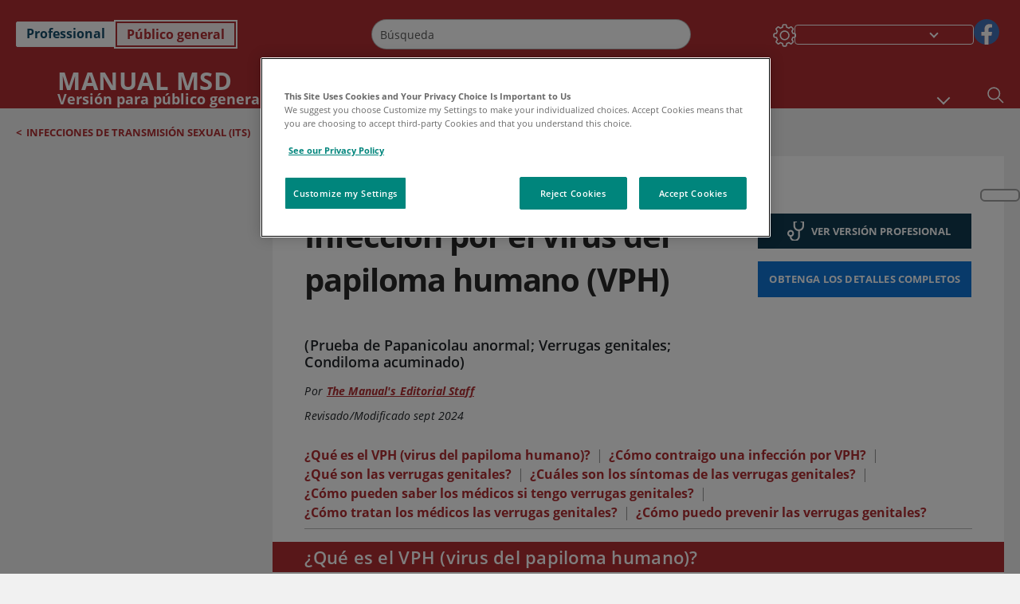

--- FILE ---
content_type: text/html; charset=utf-8
request_url: https://www.msdmanuals.com/es/hogar/breve-informaci%C3%B3n-infecciones/enfermedades-de-transmisi%C3%B3n-sexual-ets/verrugas-genitales?ruleredirectid=750
body_size: 53094
content:
<!DOCTYPE html><html dir="ltr" lang="es"><head><script id="gtm-placeholder"></script><link rel="icon" href="/home/_next/static/media/favicon.f7343459.ico"/><link rel="preconnect" href="https://edge.sitecorecloud.io"/><meta name="viewport" content="width=device-width, height=device-height, initial-scale=1, minimum-scale=1, maximum-scale=5, user-scalable=1"/><link href="https://cdn.cookielaw.org" rel="preconnect"/><link href="https://geolocation.onetrust.com" rel="preconnect"/><link href="https://cdn.cookielaw.org/scripttemplates/otSDKStub.js" rel="preload" as="script"/><script defer="" src="https://cdn.cookielaw.org/scripttemplates/otSDKStub.js" data-domain-script="7a4eae6f-1f57-4f7c-8a64-5aa159ee745e"></script><script id="one-trust">function OptanonWrapper() { }</script><link rel="preload" href="/Fonts/OpenSans/OpenSans-700-Bold.woff2" as="font" type="font/woff2" crossorigin="anonymous"/><link rel="preload" href="/Fonts/OpenSans/OpenSans-700-Bold-Italic.woff2" as="font" type="font/woff2" crossorigin="anonymous"/><link rel="preload" href="/Fonts/OpenSans/OpenSans-400-Regular.woff2" as="font" type="font/woff2" crossorigin="anonymous"/><link rel="preload" href="/Fonts/OpenSans/OpenSans-400-Regular-Italic.woff2" as="font" type="font/woff2" crossorigin="anonymous"/><link rel="preload" href="/Fonts/OpenSans/OpenSans-300-Light.woff2" as="font" type="font/woff2" crossorigin="anonymous"/><link rel="preload" href="/Fonts/OpenSans/OpenSans-600-SemiBold.woff2" as="font" type="font/woff2" crossorigin="anonymous"/><link rel="preload" href="/Fonts/OpenSans/OpenSans-600-SemiBold-Italic.woff2" as="font" type="font/woff2" crossorigin="anonymous"/><link rel="preload" as="image" imageSrcSet="/home/_next/static/media/home-icon.2ae865eb.svg?w=32 1x, /home/_next/static/media/home-icon.2ae865eb.svg?w=48 2x"/><script type="application/ld+json">{
	"@context": "https://schema.org",
	"@type": "BreadcrumbList",
	"itemListElement": [
		{
			"@type": "ListItem",
			"item": {
				"@type": "Thing",
				"@id": "https://www.msdmanuals.com/es/hogar",
				"name": "Inicio"
			},
			"position": 1
		},
		{
			"@type": "ListItem",
			"item": {
				"@type": "Thing",
				"@id": "https://www.msdmanuals.com/es/hogar/breve-información-infecciones",
				"name": "Breve información: infecciones"
			},
			"position": 2
		},
		{
			"@type": "ListItem",
			"item": {
				"@type": "Thing",
				"@id": "https://www.msdmanuals.com/es/hogar/breve-información-infecciones/infecciones-de-transmisión-sexual-its",
				"name": "Infecciones de transmisión sexual (ITS)"
			},
			"position": 3
		},
		{
			"@type": "ListItem",
			"item": {
				"@type": "Thing",
				"@id": "https://www.msdmanuals.com/es/hogar/breve-información-infecciones/infecciones-de-transmisión-sexual-its/infección-por-el-virus-del-papiloma-humano-vph",
				"name": "Infección por el virus del papiloma humano (VPH)"
			},
			"position": 4
		}
	]
}</script><link rel="canonical" href="https://www.msdmanuals.com/es/hogar/breve-información-infecciones/infecciones-de-transmisión-sexual-its/infección-por-el-virus-del-papiloma-humano-vph"/><link rel="alternate" hrefLang="x-default" href="https://www.msdmanuals.com/home/quick-facts-infections/sexually-transmitted-infections-stis/human-papillomavirus-hpv-infection"/><meta charSet="utf-8"/><meta http-equiv="X-UA-Compatible" content="IE=edge,chrome=1"/><meta lang="es"/><meta http-equiv="content-type" content="text/html; charset=utf-8"/><meta http-equiv="content-language" content="es"/><meta name="description" content="Infección por el virus del papiloma humano (VPH) - Aprenda acerca de las causas, los síntomas, el diagnóstico y el tratamiento de los Manuales MSD, versión para público general."/><meta itemProp="name" content="Datos clave:Infección por el virus del papiloma humano (VPH) - Manual MSD versión para público general"/><meta name="edition" content="Público general"/><meta itemProp="image" content="https://edge.sitecorecloud.io/mmanual-ssq1ci05/media/manual/seo/promotional_share_msd.jpg"/><meta name="twitter:title" content="Datos clave:Infección por el virus del papiloma humano (VPH) - Manual MSD versión para público general"/><meta name="twitter:card" content="summary_large_image"/><meta name="twitter:description" content="Infección por el virus del papiloma humano (VPH) - Aprenda acerca de las causas, los síntomas, el diagnóstico y el tratamiento de los Manuales MSD, versión para público general."/><meta name="twitter:image" content="https://edge.sitecorecloud.io/mmanual-ssq1ci05/media/manual/seo/promotional_share_msd.jpg"/><meta property="og:site_name" content="Manual MSD versión para público general"/><meta property="og:title" content="Datos clave:Infección por el virus del papiloma humano (VPH) - Manual MSD versión para público general"/><meta property="og:type" content="article"/><meta property="og:url" content="https://www.msdmanuals.com/es/hogar/breve-información-infecciones/infecciones-de-transmisión-sexual-its/infección-por-el-virus-del-papiloma-humano-vph"/><meta property="og:image" content="https://edge.sitecorecloud.io/mmanual-ssq1ci05/media/manual/seo/promotional_share_msd.jpg"/><meta property="og:image:alt" content="Promotional Share msd"/><meta property="og:image:width" content="1200"/><meta property="og:image:height" content="630"/><meta name="twitter:site" content="@MSDManualHome"/><meta name="VasontID" content="v26618879_es"/><meta property="og:author" content="THEMANUALS.EDITORIALSTAFF"/><meta name="ICD-9" content="078.11"/><meta name="ICD-9CM" content="078.11"/><meta name="ICD-10" content="A63.0"/><meta name="ICD-10CM" content=""/><meta name="ICD-11" content=""/><meta name="LOINC" content=""/><meta name="SNOMED-CT" content=""/><meta name="MeSH" content=""/><meta name="RxNorm" content=""/><meta name="keywords" content="preservativo (condón),llagas en el pene,úlceras en el pene,llagas vulvares,llagas en la vagina,úlceras en la vagina,enfermedad venérea,enfermedad venérea,quick facts,quickfacts"/><title>Datos clave:Infección por el virus del papiloma humano (VPH) - Manual MSD versión para público general</title><script type="application/ld+json">{
	"@context": "https://schema.org",
	"@type": "Organization",
	"name": "Manuales MSD",
	"description": "Ofrecido a través de Merck & Co, Inc., Rahway, NJ, Estados Unidos (conocido como MSD fuera de los Estados Unidos y Canadá) nos dedicamos a utilizar el poder de la ciencia de vanguardia para salvar y mejorar vidas en todo el mundo. Conozca más información sobre los Manuales MSD y sobre nuestro compromiso con Global Medical Knowledge",
	"sameAs": [
		""
	],
	"url": "https://www.msdmanuals.com/es",
	"logo": "https://edge.sitecorecloud.io/mmanual-ssq1ci05/media/manual/brand-logos/mm_logo.svg"
}</script><script type="application/ld+json">{
	"@context": "https://schema.org",
	"@type": "WebSite",
	"name": "Manual MSD versión para público general",
	"alternateName": "Manuales MSD",
	"potentialAction": {
		"@type": "SearchAction",
		"target": "https://www.msdmanuals.com/es/hogar/searchresults?query={search_term}",
		"query-input": "required name=search_term"
	},
	"url": "https://www.msdmanuals.com/es/hogar"
}</script><script type="application/ld+json">{
	"@context": "https://schema.org",
	"@type": "FAQPage",
	"potentialAction": {
		"@type": "SearchAction",
		"target": "https://www.msdmanuals.com/es/hogar/searchresults?query={search_term}",
		"query-input": "required name=search_term"
	},
	"about": {
		"@type": "MedicalCondition",
		"name": "Infección por el virus del papiloma humano (VPH)",
		"alternateName": [
			"Prueba de Papanicolau anormal",
			"Verrugas genitales",
			"Condiloma acuminado"
		],
		"url": "https://www.msdmanuals.com/es/hogar/breve-información-infecciones/infecciones-de-transmisión-sexual-its/infección-por-el-virus-del-papiloma-humano-vph"
	},
	"audience": {
		"@type": "Audience",
		"name": [
			"http://schema.org/Patient"
		]
	},
	"author": [
		{
			"@type": "Person",
			"name": "The Manual's Editorial Staff",
			"url": "https://www.msdmanuals.com/es/hogar/authors/themanuals-editorialstaff"
		}
	],
	"reviewedBy": [],
	"dateModified": "2024-09-11",
	"datePublished": "2024-09-05",
	"lastReviewed": "2024-09-05",
	"publisher": {
		"@type": "Organization",
		"@id": "https://www.msdmanuals.com/es",
		"name": "Manuales MSD"
	},
	"mainEntity": [
		{
			"@type": "Question",
			"Text": "¿Qué es el VPH (virus del papiloma humano)?",
			"Name": "¿Qué es el VPH (virus del papiloma humano)?",
			"AcceptedAnswer": {
				"@type": "Answer",
				"Text": "<span id=\"v32140139_es\" class=\"anchor\" ></span><div class=\"para\" > <p >El VPH es un virus que causa verrugas. Existen muchos tipos de VPH.</p></div>"
			}
		},
		{
			"@type": "Question",
			"Text": "¿Cómo contraigo una infección por VPH?",
			"Name": "¿Cómo contraigo una infección por VPH?",
			"AcceptedAnswer": {
				"@type": "Answer",
				"Text": "<span id=\"v32140149_es\" class=\"anchor\" ></span><div class=\"para\" > <p >El VPH se contagia de persona a persona por contacto físico. Usted contrae los tipos de VPH que causan verrugas genitales al mantener contacto sexual, incluido el sexo oral, con una persona infectada.</p></div>"
			}
		},
		{
			"@type": "Question",
			"Text": "¿Qué son las verrugas genitales?",
			"Name": "¿Qué son las verrugas genitales?",
			"AcceptedAnswer": {
				"@type": "Answer",
				"Text": "<span id=\"v32140158_es\" class=\"anchor\" ></span><div class=\"para\" > <p >Las verrugas genitales son pequeños bultos en su área genital o sus alrededores.</p></div>"
			}
		},
		{
			"@type": "Question",
			"Text": "¿Cuáles son los síntomas de las verrugas genitales?",
			"Name": "¿Cuáles son los síntomas de las verrugas genitales?",
			"AcceptedAnswer": {
				"@type": "Answer",
				"Text": "<span id=\"v32140174_es\" class=\"anchor\" ></span><div class=\"para\" > <p >Bultos pequeños, blandos y húmedos de color rosa o gris en la entrepierna, alrededor del ano, en el pene (hombres) o dentro de la vagina (mujeres)</p></div>"
			}
		},
		{
			"@type": "Question",
			"Text": "¿Cómo pueden saber los médicos si tengo verrugas genitales?",
			"Name": "¿Cómo pueden saber los médicos si tengo verrugas genitales?",
			"AcceptedAnswer": {
				"@type": "Answer",
				"Text": "<span id=\"v32140183_es\" class=\"anchor\" ></span><div class=\"para\" > <p >Los médicos suelen reconocer las verrugas genitales por su aspecto</p></div>"
			}
		},
		{
			"@type": "Question",
			"Text": "¿Cómo tratan los médicos las verrugas genitales?",
			"Name": "¿Cómo tratan los médicos las verrugas genitales?",
			"AcceptedAnswer": {
				"@type": "Answer",
				"Text": "<span id=\"v32140190_es\" class=\"anchor\" ></span><div class=\"para\" > <p >Los médicos pueden:</p></div>"
			}
		},
		{
			"@type": "Question",
			"Text": "¿Cómo puedo prevenir las verrugas genitales?",
			"Name": "¿Cómo puedo prevenir las verrugas genitales?",
			"AcceptedAnswer": {
				"@type": "Answer",
				"Text": "<span id=\"v32140201_es\" class=\"anchor\" ></span><div class=\"para\" > <p >Una <span class=\"xlinkBlock\" data-xlink-model='{\"ItemId\":\"2aed5d1f-8ddc-4e34-8b4e-cb3c96523a33\",\"Id\":\"c1fd479c-b2f1-4ca4-af67-0f1a46d333b7\",\"Url\":\"/hogar/infecciones/inmunización-vacunación/vacuna-contra-el-virus-del-papiloma-humano-vph\",\"Text\":null,\"ImageUrl\":null,\"Summary\":null,\"PlainTitle\":\"Vacuna contra el virus del papiloma humano (VPH)\",\"HasImage\":false,\"ReadMore\":null,\"FormatText\":null,\"ShowToolTip\":\"true\",\"Xlinktext\":\"vacuna\",\"tk\":\"VasontXLink\",\"t\":null,\"c\":[{\"tk\":null,\"t\":null,\"c\":[],\"tl\":null,\"id\":null,\"it\":\"vacuna\",\"cm\":null,\"a\":null,\"e\":null,\"EnsureWhiteSpace\":false}],\"tl\":null,\"id\":null,\"it\":null,\"cm\":null,\"a\":\"title =\\u0022Vacuna contra el virus del papiloma humano (VPH)\\u0022\",\"e\":null,\"EnsureWhiteSpace\":false}' > <span class=\"xlinkText\">vacuna</span> </span> (administrada mediante inyección) puede prevenir el VPH.</p></div>"
			}
		}
	],
	"speakable": {
		"@type": "SpeakableSpecification",
		"xPath": [
			"/html/head/title",
			"//span[@data-testid='topicSynonym']"
		]
	},
	"citation": [],
	"relatedLink": [
		"https://www.msdmanuals.com/es/professional/enfermedades-infecciosas/infecciones-de-transmisión-sexual/infección-por-papilomavirus-humano-hpv",
		"https://www.msdmanuals.com/es/hogar/infecciones/infecciones-de-transmisión-sexual-its/infección-por-el-virus-del-papiloma-humano-vph"
	],
	"url": "https://www.msdmanuals.com/es/hogar/breve-información-infecciones/infecciones-de-transmisión-sexual-its/infección-por-el-virus-del-papiloma-humano-vph"
}</script><link href="https://www.googletagmanager.com" rel="preconnect" as="script"/><meta name="next-head-count" content="59"/><script id="sitecore-context-item" data-nscript="beforeInteractive">
        /* 
          MManual.Foundation.Context.Item.SitecoreId = 02b81def-7e2a-4f34-9317-9161e5879186;
          MManual.Foundation.Context.Item.MediaId = ;
          MManual.Foundation.Context.Item.VasontId = v26618879_es;
          MManual.Foundation.Context.Item.TemplateId = ef504bd-2f73-409d-9e61-eb62da403a0;
        */
      </script><link rel="preload" href="/home/_next/static/css/ece053d457e24fc7.css" as="style"/><link rel="stylesheet" href="/home/_next/static/css/ece053d457e24fc7.css" data-n-g=""/><link rel="preload" href="/home/_next/static/css/ea1d00f58980c896.css" as="style"/><link rel="stylesheet" href="/home/_next/static/css/ea1d00f58980c896.css" data-n-p=""/><link rel="preload" href="/home/_next/static/css/8fd40e53db4fa081.css" as="style"/><link rel="stylesheet" href="/home/_next/static/css/8fd40e53db4fa081.css" data-n-p=""/><link rel="preload" href="/home/_next/static/css/b2f7730c2b3fed2d.css" as="style"/><link rel="stylesheet" href="/home/_next/static/css/b2f7730c2b3fed2d.css" data-n-p=""/><link rel="preload" href="/home/_next/static/css/bc0d52248b9daced.css" as="style"/><link rel="stylesheet" href="/home/_next/static/css/bc0d52248b9daced.css" data-n-p=""/><link rel="preload" href="/home/_next/static/css/228408a4978136e9.css" as="style"/><link rel="stylesheet" href="/home/_next/static/css/228408a4978136e9.css" data-n-p=""/><link rel="preload" href="/home/_next/static/css/880b9f541704c565.css" as="style"/><link rel="stylesheet" href="/home/_next/static/css/880b9f541704c565.css" data-n-p=""/><link rel="preload" href="/home/_next/static/css/d150bda97896f3a9.css" as="style"/><link rel="stylesheet" href="/home/_next/static/css/d150bda97896f3a9.css" data-n-p=""/><link rel="preload" href="/home/_next/static/css/59fd7bab48c9beba.css" as="style"/><link rel="stylesheet" href="/home/_next/static/css/59fd7bab48c9beba.css" data-n-p=""/><link rel="preload" href="/home/_next/static/css/1e521ab4d321011e.css" as="style"/><link rel="stylesheet" href="/home/_next/static/css/1e521ab4d321011e.css" data-n-p=""/><link rel="preload" href="/home/_next/static/css/b37b19017c9f9cd9.css" as="style"/><link rel="stylesheet" href="/home/_next/static/css/b37b19017c9f9cd9.css" data-n-p=""/><link rel="preload" href="/home/_next/static/css/60ada113ee5491bd.css" as="style"/><link rel="stylesheet" href="/home/_next/static/css/60ada113ee5491bd.css" data-n-p=""/><link rel="preload" href="/home/_next/static/css/bc434d753ed05beb.css" as="style"/><link rel="stylesheet" href="/home/_next/static/css/bc434d753ed05beb.css" data-n-p=""/><link rel="preload" href="/home/_next/static/css/e11c51afa3bd981e.css" as="style"/><link rel="stylesheet" href="/home/_next/static/css/e11c51afa3bd981e.css" data-n-p=""/><link rel="preload" href="/home/_next/static/css/9cd2e55c8ea67744.css" as="style"/><link rel="stylesheet" href="/home/_next/static/css/9cd2e55c8ea67744.css" data-n-p=""/><noscript data-n-css=""></noscript><script defer="" nomodule="" src="/home/_next/static/chunks/polyfills-c67a75d1b6f99dc8.js"></script><script src="/home/_next/static/chunks/webpack-1bb41b6be410bce7.js" defer=""></script><script src="/home/_next/static/chunks/framework-67b80232d4e18f31.js" defer=""></script><script src="/home/_next/static/chunks/main-f486f8e8d399bd49.js" defer=""></script><script src="/home/_next/static/chunks/pages/_app-e78587998151efc4.js" defer=""></script><script src="/home/_next/static/chunks/stickyRightToolbar-b65d3ba91fa113df.js" defer=""></script><script src="/home/_next/static/chunks/LayoutBundle-a65863caab4d1c31.js" defer=""></script><script src="/home/_next/static/chunks/FooterBundle-7169a177cd06e26b.js" defer=""></script><script src="/home/_next/static/chunks/topicLinkBundle-1458dbfa94f09327.js" defer=""></script><script src="/home/_next/static/chunks/languageSwitcher-0bc9d752527b5214.js" defer=""></script><script src="/home/_next/static/chunks/ExternalResourceListBundle-bdb9b159ca03bb5b.js" defer=""></script><script src="/home/_next/static/chunks/bootstrap-9314c97223051a4c.js" defer=""></script><script src="/home/_next/static/chunks/sitecorejss-cf2c45c48da7b1c9.js" defer=""></script><script src="/home/_next/static/chunks/colorConvert-77d64a08acd7d12c.js" defer=""></script><script src="/home/_next/static/chunks/CanonicalBundle-a97ae7e55b7a3deb.js" defer=""></script><script src="/home/_next/static/chunks/sitecorejssnextjs-86c966f24b3df1a4.js" defer=""></script><script src="/home/_next/static/chunks/axios-76e6c50fe528f674.js" defer=""></script><script src="/home/_next/static/chunks/objectInspect-845c4342e6f7192a.js" defer=""></script><script src="/home/_next/static/chunks/searchStaxServiceBundle-54d074b5da2d1ea0.js" defer=""></script><script src="/home/_next/static/chunks/SeoBundle-d603c41b0976df58.js" defer=""></script><script src="/home/_next/static/chunks/popperjs-cc694188f22355e0.js" defer=""></script><script src="/home/_next/static/chunks/TextToSpeech-1aca677fcbb31c19.js" defer=""></script><script src="/home/_next/static/chunks/reactautocomplete-24bdc5b7b5302522.js" defer=""></script><script src="/home/_next/static/chunks/ResourceListBundle-fa4968099d05ccad.js" defer=""></script><script src="/home/_next/static/chunks/SectionBundle-8a1f3b05c06686b4.js" defer=""></script><script src="/home/_next/static/chunks/TopicTable-1db94a993be75b92.js" defer=""></script><script src="/home/_next/static/chunks/topicResBundle-78ac988561d9db9d.js" defer=""></script><script src="/home/_next/static/chunks/topicMediaBundle-0cf945a3a1f3e9a1.js" defer=""></script><script src="/home/_next/static/chunks/topicBundle-fde15b0d5911f7ba.js" defer=""></script><script src="/home/_next/static/chunks/067cdb3c-7b198cd2b03d8a66.js" defer=""></script><script src="/home/_next/static/chunks/4680-5244abb9ac518c57.js" defer=""></script><script src="/home/_next/static/chunks/8902-f4ec3162bb6b8265.js" defer=""></script><script src="/home/_next/static/chunks/5942-5fda5034d526afed.js" defer=""></script><script src="/home/_next/static/chunks/4483-2a7119952a9d50af.js" defer=""></script><script src="/home/_next/static/chunks/9466-4aac6958d618802a.js" defer=""></script><script src="/home/_next/static/chunks/8199-77b96d5d0475ed40.js" defer=""></script><script src="/home/_next/static/chunks/6334-0f009a760d86898f.js" defer=""></script><script src="/home/_next/static/chunks/pages/%5Bsite%5D/%5Bsection%5D/%5Bchapter%5D/%5Btopic%5D-cf1448a3a95b5692.js" defer=""></script><script src="/home/_next/static/bKUxtDCbuw4zrMYNCszKy/_buildManifest.js" defer=""></script><script src="/home/_next/static/bKUxtDCbuw4zrMYNCszKy/_ssgManifest.js" defer=""></script></head><body><div data-nosnippet="true" style="display:none" aria-hidden="true"><a rel="nofollow" href="/n3wbr@nds">honeypot link</a></div><div id="__next"><div class="consumer font-size-1 light false undefined"><div class="headerHat headerHatBackgroundLight "></div><div class=" layoutContainer false "><header><div dir="ltr" id="topHeader" class="Header_header__5x_ys undefined headerbackground 
            header1
             "><div id="hideOnScroll" class="Header_topHeader__fHIIn container-fluid "><div class="Header_skipToMainContentContainer__miRvo"><a tabindex="0" class="
        SkipToMainContent_skipToContentContainer__1ryB1       
        SkipToMainContent_toggleOverlayLtr___MqbC
        false
        " href="#mainContainer" data-testid="SkipToMainContent"><span data-testid="SkipToMainContentText" class="SkipToMainContent_skipToMainContent__GBRhF">skip to main content</span></a></div><div class="Header_content__M3BtN Header_header__5x_ys
              false
              "><div class="Header_editionSwitcher__dNt96"><div dir="ltr" class="EditionSwitcher_editionSwticher__Rpz8K" data-testid="editionText" role="link"><div tabindex="-1" role="group" class="btn-group"><input class="btn-check" name="radio" type="radio" autoComplete="off" id="radio-0" value="1"/><label tabindex="0" data-id="[object Object]" data-testid="prof" for="radio-0" class="EditionSwitcher_toggleStyle__LhKkV EditionSwitcher_profButton__ioV1h false false false btn btn-light">Professional</label><input class="btn-check" name="radio" type="radio" autoComplete="off" id="radio-1" checked="" value="2"/><label tabindex="0" data-id="[object Object]" data-testid="home" for="radio-1" class="EditionSwitcher_toggleStyle__LhKkV false EditionSwitcher_homeButton__kBnKn false EditionSwitcher_homeButtonActive__MFx3T btn btn-light">Público general</label></div><span class="EditionSwitcher_visuallyHidden__CEXey" aria-live="polite"></span></div></div><div class="Header_mainSearch__DWB07"><div dir="ltr" class="MainSearch_mainSearch__78d49 undefined undefined 
        undefined
         MainSearch_fontSize1__ONPWo MainSearch_lightTheme__OYpUw " data-testid="mainsearch"><div class="MainSearch_mainSearchAutocom__32NeF MainSearch_headerSearch__AfSQK undefined undefined 
          undefined undefined MainSearch_noSuggestionOverlay__v3DDo "><div style="display:inline-block"><input placeholder="Búsqueda" id="search-autocomplete" role="combobox" aria-autocomplete="list" aria-expanded="false" autoComplete="off" value=""/></div><button type="button" aria-label="Buscar" data-testid="search-btn" class="MainSearch_search__N1Xe2 btn btn-light"><span style="box-sizing:border-box;display:inline-block;overflow:hidden;width:initial;height:initial;background:none;opacity:1;border:0;margin:0;padding:0;position:relative;max-width:100%"><span style="box-sizing:border-box;display:block;width:initial;height:initial;background:none;opacity:1;border:0;margin:0;padding:0;max-width:100%"><img style="display:block;max-width:100%;width:initial;height:initial;background:none;opacity:1;border:0;margin:0;padding:0" alt="" aria-hidden="true" src="data:image/svg+xml,%3csvg%20xmlns=%27http://www.w3.org/2000/svg%27%20version=%271.1%27%20width=%2721%27%20height=%2721%27/%3e"/></span><img alt="Buscar" src="[data-uri]" decoding="async" data-nimg="intrinsic" style="position:absolute;top:0;left:0;bottom:0;right:0;box-sizing:border-box;padding:0;border:none;margin:auto;display:block;width:0;height:0;min-width:100%;max-width:100%;min-height:100%;max-height:100%"/><noscript><img alt="Buscar" srcSet="/home/_next/static/media/icon_search_black.3a2bfc46.png?w=32 1x, /home/_next/static/media/icon_search_black.3a2bfc46.png?w=48 2x" src="/home/_next/static/media/icon_search_black.3a2bfc46.png?w=48" decoding="async" data-nimg="intrinsic" style="position:absolute;top:0;left:0;bottom:0;right:0;box-sizing:border-box;padding:0;border:none;margin:auto;display:block;width:0;height:0;min-width:100%;max-width:100%;min-height:100%;max-height:100%" loading="lazy"/></noscript></span></button></div></div></div><div class="Header_selectorContainer__hZCvn"><div dir="ltr" data-testid="settings" class=" Settings_settingsContainer__V0R_P
    Settings_consumerLight__MnxQG
    undefined false"><button class="Settings_settingsBtn__U4f7S Settings_topheaderSettingsBtn__4Q2wT" data-testid="settings-button" aria-expanded="false" aria-label="Settings"><div class="Settings_headerSettingsIcon__FdaCk false"></div></button><span class="Settings_hiddenImage__arexe"></span></div><div class="LanguageSwitcher_langswitcher__ogDFX" data-testid="LanguageSwitcher" id="langswitcher"><div class="LanguageSwitcher_langswitcherDropdown__bf87u" id="langswitcherDropdown" tabindex="0" role="combobox" aria-expanded="false" aria-label=" Seleccionar idioma"><div class="LanguageSwitcher_dropdownHeader__9L8e5" id="stickylanguage"><div aria-hidden="true" class="LanguageSwitcher_selectedLanguage__oQbv9"></div><div dir="ltr" class="LanguageSwitcher_arrowDown__OQQ22" id="stickyarrow"></div></div></div></div><ul dir="ltr" class="SocialShare_socialIconsContainer__G51Ko" data-testid="socialshare"><li><div class="SocialShare_socialShare__9I4bx" data-testid="socialshare-list0"><a href="https://www.facebook.com/Manuales-de-MSD-Profesionales-861967070587135" title="View Our Facebook Page" target="_blank" data-testid="socialshare-link0" rel="nofollow noopener noreferrer" aria-label="View Our Facebook Page" role="link"><img alt="siga con nosotros " width="40" height="40" loading="lazy" title="View Our Facebook Page" aria-hidden="true" src="https://edge.sitecorecloud.io/mmanual-ssq1ci05/media/manual/icons/social-share/facebook.svg?h=40&amp;iar=0&amp;w=40"/></a></div></li></ul></div></div></div></div></header><header dir="ltr" id="bottomHeader" class=" Header_header__5x_ys undefined
         Header_headerBottom__KIW8K
                headerbackground 
                header1
             "><div class="Header_bottomHeader__cxcbn  container-fluid container-padding false false"><div dir="ltr" class=" Logo_headerLogo__5TL4e undefined false"><a href="/es/hogar" aria-label="Manual Msd Versión para público general Logotipo"><span class="Logo_headerLogo__descriptionLogoWrapper__Scd6N"><span style="box-sizing:border-box;display:inline-block;overflow:hidden;width:initial;height:initial;background:none;opacity:1;border:0;margin:0;padding:0;position:relative;max-width:100%"><span style="box-sizing:border-box;display:block;width:initial;height:initial;background:none;opacity:1;border:0;margin:0;padding:0;max-width:100%"><img style="display:block;max-width:100%;width:initial;height:initial;background:none;opacity:1;border:0;margin:0;padding:0" alt="" aria-hidden="true" src="data:image/svg+xml,%3csvg%20xmlns=%27http://www.w3.org/2000/svg%27%20version=%271.1%27%20width=%2752%27%20height=%2752%27/%3e"/></span><img alt="MSD" src="[data-uri]" decoding="async" data-nimg="intrinsic" style="position:absolute;top:0;left:0;bottom:0;right:0;box-sizing:border-box;padding:0;border:none;margin:auto;display:block;width:0;height:0;min-width:100%;max-width:100%;min-height:100%;max-height:100%"/><noscript><img alt="MSD" srcSet="https://edge.sitecorecloud.io/mmanual-ssq1ci05/media/manual/brand-logos/mm_logo.svg?h=52&amp;iar=0&amp;w=52&amp;mw=64 1x, https://edge.sitecorecloud.io/mmanual-ssq1ci05/media/manual/brand-logos/mm_logo.svg?h=52&amp;iar=0&amp;w=52&amp;mw=128 2x" src="https://edge.sitecorecloud.io/mmanual-ssq1ci05/media/manual/brand-logos/mm_logo.svg?h=52&amp;iar=0&amp;w=52&amp;mw=128" decoding="async" data-nimg="intrinsic" style="position:absolute;top:0;left:0;bottom:0;right:0;box-sizing:border-box;padding:0;border:none;margin:auto;display:block;width:0;height:0;min-width:100%;max-width:100%;min-height:100%;max-height:100%" loading="lazy"/></noscript></span></span><span class="Logo_headerLogo__descriptionText__mbhQ_"><span class="Logo_headerLogo__descriptionCompany__l_kk7">Manual Msd</span><span class="Logo_headerLogo__descriptionVersion__iHdbH false">Versión para público general</span></span></a></div><div dir="ltr" class=" container Navigation_navigation__JZWDx 
   
    false" data-testid="navigation"><div><nav dir="ltr" data-testid="hamburgerMenu" class="HamburgerNavigation_hamburger__p2TcM      
      false
       navbar navbar-expand-xxs navbar-light"><div class="HamburgerNavigation_toggleContainer__FgLgJ container"><button type="button" aria-label="Toggle navigation" class="navbar-toggler collapsed"><span class="navbar-toggler-icon"></span></button></div></nav></div><div><nav id="navBar" class="Navigation_navigationBar__zIC4y Navigation_hideNavBar__WbmJC navbar navbar-expand navbar-light"><div class="Navigation_navigationContainer__9wPbA container"><div class="Navigation_navigationList__SCoXD navbar-nav"><a id="96abe6f8-9439-463c-8d57-e2c6330d63e1" href="/es/hogar" role="link" data-rr-ui-event-key="/es/hogar" class="Navigation_navigationListItems__Hb5U6
            false
            false
            Navigation_homeIconSize__F2d8y
           nav-link"><span dir="ltr" class="Navigation_homeIcon__XXCrB"></span></a><a id="72244b4c-8d05-433e-8f45-33cff0dbba10" href="/es/hogar/health-topics" role="link" data-rr-ui-event-key="/es/hogar/health-topics" class="Navigation_navigationListItems__Hb5U6
            false
            false
            false
           nav-link">TEMAS MÉDICOS</a><a id="507c6151-38d8-4c72-8c32-b3373a627015" href="/es/hogar/vida-saludable" role="link" data-rr-ui-event-key="/es/hogar/vida-saludable" class="Navigation_navigationListItems__Hb5U6
            false
            false
            false
           nav-link">VIDA SALUDABLE</a><a id="48643b21-6778-432a-9ced-9d10696dbebb" href="/es/hogar/symptoms" role="link" data-rr-ui-event-key="/es/hogar/symptoms" class="Navigation_navigationListItems__Hb5U6
            false
            false
            false
           nav-link">SÍNTOMAS</a><a id="e1ae58d6-f757-4fae-8cea-5e75f2bab0b8" href="/es/hogar/primeros-auxilios" role="link" data-rr-ui-event-key="/es/hogar/primeros-auxilios" class="Navigation_navigationListItems__Hb5U6
            false
            false
            false
           nav-link">EMERGENCIAS</a><a id="9b8a0c92-9cd6-421d-be69-177bf27d7b18" href="/es/hogar/recurso" role="link" data-rr-ui-event-key="/es/hogar/recurso" class="Navigation_navigationListItems__Hb5U6
            false
            false
            false
           nav-link">RECURSOS</a><a id="2e7c94cf-9b85-4b86-9d5a-ac25161090bb" href="/es/hogar/pages-with-widgets/noticias-y-comentarios" role="link" data-rr-ui-event-key="/es/hogar/pages-with-widgets/noticias-y-comentarios" class="Navigation_navigationListItems__Hb5U6
            false
            false
            false
           nav-link">COMENTARIO</a><a id="7e54c8ef-08c0-4158-a966-f3fa1f52578f" href="/es/hogar/resourcespages/acerca-de-los-manuales-msd" role="link" data-rr-ui-event-key="/es/hogar/resourcespages/acerca-de-los-manuales-msd" class="Navigation_navigationListItems__Hb5U6
            false
            false
            false
           nav-link">ACERCA DE</a></div></div></nav><nav class="Navigation_navigationBar__zIC4y
                  false
                   navbar navbar-expand navbar-light"><div id="navbar-item" class="Navigation_navigationContainer__9wPbA container"><div class="Navigation_navigationList__SCoXD navbar-nav"><a href="/es/hogar" role="link" data-rr-ui-event-key="/es/hogar" class="Navigation_navigationListItems__Hb5U6
                  false
                  false
                  Navigation_homeIconSize__F2d8y
                   nav-link"><span dir="ltr" class="
                          Navigation_homeIcon__XXCrB Navigation_homeIcon__XXCrB
                        "><span style="box-sizing:border-box;display:inline-block;overflow:hidden;width:initial;height:initial;background:none;opacity:1;border:0;margin:0;padding:0;position:relative;max-width:100%"><span style="box-sizing:border-box;display:block;width:initial;height:initial;background:none;opacity:1;border:0;margin:0;padding:0;max-width:100%"><img style="display:block;max-width:100%;width:initial;height:initial;background:none;opacity:1;border:0;margin:0;padding:0" alt="" aria-hidden="true" src="data:image/svg+xml,%3csvg%20xmlns=%27http://www.w3.org/2000/svg%27%20version=%271.1%27%20width=%2720%27%20height=%2720%27/%3e"/></span><img alt="home" srcSet="/home/_next/static/media/home-icon.2ae865eb.svg?w=32 1x, /home/_next/static/media/home-icon.2ae865eb.svg?w=48 2x" src="/home/_next/static/media/home-icon.2ae865eb.svg?w=48" decoding="async" data-nimg="intrinsic" style="position:absolute;top:0;left:0;bottom:0;right:0;box-sizing:border-box;padding:0;border:none;margin:auto;display:block;width:0;height:0;min-width:100%;max-width:100%;min-height:100%;max-height:100%"/></span></span></a><a href="/es/hogar/health-topics" role="link" data-rr-ui-event-key="/es/hogar/health-topics" class="Navigation_navigationListItems__Hb5U6
                  false
                  false
                  false
                   nav-link">TEMAS MÉDICOS</a><a href="/es/hogar/vida-saludable" role="link" data-rr-ui-event-key="/es/hogar/vida-saludable" class="Navigation_navigationListItems__Hb5U6
                  false
                  false
                  false
                   nav-link">VIDA SALUDABLE</a><div dir="ltr" class="Navigation_navigationDropdown__UnDU_ nav-item dropdown"><a id="navigation-dropdown" aria-expanded="false" role="button" class="dropdown-toggle nav-link" tabindex="0" href="#"> </a></div></div></div></nav></div></div><div class=" Header_bottomRightHeader__JVT6Q"><div><div tabindex="0" dir="ltr" aria-label="Búsqueda" class="Search_headerSearchIcon__TN4QW false" role="button"><span style="box-sizing:border-box;display:inline-block;overflow:hidden;width:initial;height:initial;background:none;opacity:1;border:0;margin:0;padding:0;position:relative;max-width:100%"><span style="box-sizing:border-box;display:block;width:initial;height:initial;background:none;opacity:1;border:0;margin:0;padding:0;max-width:100%"><img style="display:block;max-width:100%;width:initial;height:initial;background:none;opacity:1;border:0;margin:0;padding:0" alt="" aria-hidden="true" src="data:image/svg+xml,%3csvg%20xmlns=%27http://www.w3.org/2000/svg%27%20version=%271.1%27%20width=%2721%27%20height=%2721%27/%3e"/></span><img alt="Search icon" srcSet="/home/_next/static/media/icon_search_white.ab0fbaf1.svg?w=32 1x, /home/_next/static/media/icon_search_white.ab0fbaf1.svg?w=48 2x" src="/home/_next/static/media/icon_search_white.ab0fbaf1.svg?w=48" decoding="async" data-nimg="intrinsic" style="position:absolute;top:0;left:0;bottom:0;right:0;box-sizing:border-box;padding:0;border:none;margin:auto;display:block;width:0;height:0;min-width:100%;max-width:100%;min-height:100%;max-height:100%"/></span></div></div></div></div></header><div class="container-fluid breadcrumb"><nav class="false
          false
          " aria-label="breadcrumb"><div class="Breadcrumb_breadcrumbContainer__6G8Wi" data-testid="breadcrumb"><ol class="Breadcrumb_breadcrumbList__lRPWT" data-testid="breadcrumb-listWrap"><li class="Breadcrumb_breadcrumbListItem__aXJ77" data-testid="breadcrumb-navList0"><span class="Breadcrumb_breadcrumbItemSymbol__0oxag">&lt;</span><a class="Breadcrumb_breadcrumbItemLink__zZn2u" href="/es/hogar/breve-información-infecciones/infecciones-de-transmisión-sexual-its" data-testid="breadcrumb-navLink0" aria-current="page">Infecciones de transmisión sexual (ITS)</a></li></ol></div></nav></div><div class=" StickyRightToolbar_righttoolbarContainer__Q2Nw8  StickyRightToolbar_ltr__KPR49" data-testid="righttoolbar"><div class="StickyRightToolbar_righttoolbarContent__pWj_e"><aside class="StickyRightToolbar_righttoolbarAside__zmP0T"><ul></ul></aside></div></div><main class="container-fluid mainContainerLarge 
              
              
           " dir="ltr" id="mainContainer"><div class="MainContainer_placeholderContainer__3Z_ep"><div id="master-topic-container"><div id="parentcontainer-02B81DEF7E2A4F3493179161E5879186" class="Topic_parentContainer__dywiQ"><div class="false"><div class="Topic_topic__TsM5l" data-testid="Topic"><div data-testid="test-container" class="Topic_topicContainerLeft__IXHNW false 
        falsefalse" style="max-height:calc(100vh - 190px);top:4px"></div><div class="Topic_topicContainerRight__1T_vb false false"><div id="container-02B81DEF7E2A4F3493179161E5879186" class="Topic_topicContainer__l5Ziu"><div class="TopicHead_tablebox__cell__b_Wxm undefined false false undefined"><div class="topic__headings"><span itemProp="code" itemscope="" itemType="http://schema.org/MedicalCode"><meta itemProp="code" content="078.11"/><meta itemProp="codingSystem" content="ICD9"/></span><span itemProp="code" itemscope="" itemType="http://schema.org/MedicalCode"><meta itemProp="code" content="A63.0"/><meta itemProp="codingSystem" content="ICD10"/></span></div><div class="TopicHead_topic_quickfacts_label__vbB6g"><span style="box-sizing:border-box;display:inline-block;overflow:hidden;width:initial;height:initial;background:none;opacity:1;border:0;margin:0;padding:0;position:relative;max-width:100%"><span style="box-sizing:border-box;display:block;width:initial;height:initial;background:none;opacity:1;border:0;margin:0;padding:0;max-width:100%"><img style="display:block;max-width:100%;width:initial;height:initial;background:none;opacity:1;border:0;margin:0;padding:0" alt="" aria-hidden="true" src="data:image/svg+xml,%3csvg%20xmlns=%27http://www.w3.org/2000/svg%27%20version=%271.1%27%20width=%2749%27%20height=%2736%27/%3e"/></span><img alt="Datos clave" src="[data-uri]" decoding="async" data-nimg="intrinsic" class="TopicHead_topic_quickfacts_label_icon__7It69" style="position:absolute;top:0;left:0;bottom:0;right:0;box-sizing:border-box;padding:0;border:none;margin:auto;display:block;width:0;height:0;min-width:100%;max-width:100%;min-height:100%;max-height:100%"/><noscript><img alt="Datos clave" srcSet="/_next/image?url=https%3A%2F%2Fedge.sitecorecloud.io%2Fmmanual-ssq1ci05%2Fmedia%2Fmanual%2Ftopic-types%2Ficon-rabbitt-consumer.png&amp;w=64&amp;q=75 1x, /_next/image?url=https%3A%2F%2Fedge.sitecorecloud.io%2Fmmanual-ssq1ci05%2Fmedia%2Fmanual%2Ftopic-types%2Ficon-rabbitt-consumer.png&amp;w=128&amp;q=75 2x" src="/_next/image?url=https%3A%2F%2Fedge.sitecorecloud.io%2Fmmanual-ssq1ci05%2Fmedia%2Fmanual%2Ftopic-types%2Ficon-rabbitt-consumer.png&amp;w=128&amp;q=75" decoding="async" data-nimg="intrinsic" style="position:absolute;top:0;left:0;bottom:0;right:0;box-sizing:border-box;padding:0;border:none;margin:auto;display:block;width:0;height:0;min-width:100%;max-width:100%;min-height:100%;max-height:100%" class="TopicHead_topic_quickfacts_label_icon__7It69" loading="lazy"/></noscript></span><div class="TopicHead_topic_quickfacts_label_text__9_wnk TopicHead_quickfactsTop__X5ifs"><a href="/es/hogar/resourcespages/quick-facts">DATOS CLAVE</a></div></div><div class="TopicHead_topic__header__container__sJqaX TopicHead_headerContainerMediaNone__s8aMz"><div class="TopicHead_topic__authors__UUjjY TopicHead_topic__authors__container__Aiuqq"><h1 class="readable downloadContent TopicHead_topicHeaderTittle__miyQz TopicHead_topicTitleAlignment__8m22f undefined" data-tts-exclude-children="true"><span class="TopicHead_content__pY_ed">Infección por el virus del papiloma humano (VPH)</span></h1><span class="TopicHelperIcons_topicHelperIconsContainer__xV8v1 " data-testid="topic-helper-icons-container" id="helper-icons-container"><div class="TopicHelperIcons_topicHelperIcons__XhwWn" data-testid="topic-helper-icons"><button aria-label="Find in Topic" class="TopicHelperIcons_findInTopicButton__1Il7E" data-testid="findInTopicButton"><!--$!--><template data-dgst="DYNAMIC_SERVER_USAGE"></template><!--/$--></button><button class="TopicHelperIcons_textToSpeechButton__GBWCk" aria-label="Text to Speech" data-testid="textToSpeechButton"><!--$!--><template data-dgst="DYNAMIC_SERVER_USAGE"></template><!--/$--></button></div></span><h2 class="TopicHead_topic__section__HZyai undefined readable downloadContent  undefined"><span data-testid="topicSynonym">(Prueba de Papanicolau anormal; Verrugas genitales; Condiloma acuminado)</span></h2><div class="TopicHead_topic__authors_main_cont__FaJd_"><div class="TopicHead_topic__authors__description__5Dot3"><span>Por</span><span class="TopicHead_authorName__Tz94S"><a href="/es/hogar/authors/themanuals-editorialstaff" class="TopicHead_authorsName__b8kOx undefined">The Manual&#x27;s Editorial Staff</a><span class="TopicHead_authorAffiliation__8Aky4"></span></span></div><div class="TopicHead_topic__authors__description__5Dot3"></div><div class="TopicHead_topic__revision__iWf71 false false"><div>Revisado/Modificado <span class="downloadContent"><span class="TopicHead_onlydownload__SllX5">Modificado </span>sept 2024</span></div></div><span class="TopicHead_onlydownload__SllX5 downloadContent">v26618879_es</span></div></div><div class="TopicHead_rightBlockContainer___QNPn"><div tabindex="0" class="TopicHead_topic_version__6eCLj TopicHead_topic__switch_version__top__16QrI" aria-label="VER VERSIÓN PROFESIONAL" role="link"><div class="TopicHead_switch_version__container__g3Hc_"><i class="TopicHead_switch_version__icon__7QIew"></i><div class="TopicHead_switchVersionText__ATRkS">VER VERSIÓN PROFESIONAL</div></div></div><a class="TopicHead_quickFactswitchLinkWrap__Fu5aQ" href="/es/hogar/infecciones/infecciones-de-transmisión-sexual-its/infección-por-el-virus-del-papiloma-humano-vph"><div class="TopicHead_ViewFullDetails__dCyiw"><div class="TopicHead_displayNone__k7fHl"></div><div class="TopicHead_quickFactswitchText__CL_Yi">Obtenga los detalles completos</div></div></a></div></div></div><div class="TopicSubNavigation_topicSubNavigation__sVYO_ 
    false
    false  false" data-testid="Topic-subnavigation"><ul class="TopicSubNavigation_topicSubNavList__n0bqF"><li class="TopicSubNavigation_topicSubNavListItem__IusSt"><a href="#¿Qué-es-el-VPH-(virus-del-papiloma-humano)?_v32140137_es" class="TopicSubNavigation_topicSubNavListItemLink__HHkSo">¿Qué es el VPH (virus del papiloma humano)?</a><span class="TopicSubNavigation_topicSubNavListItemLinkSeparator__SAHUd" aria-hidden="true">|</span></li><li class="TopicSubNavigation_topicSubNavListItem__IusSt"><a href="#¿Cómo-contraigo-una-infección-por-VPH?_v32140147_es" class="TopicSubNavigation_topicSubNavListItemLink__HHkSo">¿Cómo contraigo una infección por VPH?</a><span class="TopicSubNavigation_topicSubNavListItemLinkSeparator__SAHUd" aria-hidden="true">|</span></li><li class="TopicSubNavigation_topicSubNavListItem__IusSt"><a href="#¿Qué-son-las-verrugas-genitales?_v32140156_es" class="TopicSubNavigation_topicSubNavListItemLink__HHkSo">¿Qué son las verrugas genitales?</a><span class="TopicSubNavigation_topicSubNavListItemLinkSeparator__SAHUd" aria-hidden="true">|</span></li><li class="TopicSubNavigation_topicSubNavListItem__IusSt"><a href="#¿Cuáles-son-los-síntomas-de-las-verrugas-genitales?_v32140170_es" class="TopicSubNavigation_topicSubNavListItemLink__HHkSo">¿Cuáles son los síntomas de las verrugas genitales?</a><span class="TopicSubNavigation_topicSubNavListItemLinkSeparator__SAHUd" aria-hidden="true">|</span></li><li class="TopicSubNavigation_topicSubNavListItem__IusSt"><a href="#¿Cómo-pueden-saber-los-médicos-si-tengo-verrugas-genitales?_v32140179_es" class="TopicSubNavigation_topicSubNavListItemLink__HHkSo">¿Cómo pueden saber los médicos si tengo verrugas genitales?</a><span class="TopicSubNavigation_topicSubNavListItemLinkSeparator__SAHUd" aria-hidden="true">|</span></li><li class="TopicSubNavigation_topicSubNavListItem__IusSt"><a href="#¿Cómo-tratan-los-médicos-las-verrugas-genitales?_v32140188_es" class="TopicSubNavigation_topicSubNavListItemLink__HHkSo">¿Cómo tratan los médicos las verrugas genitales?</a><span class="TopicSubNavigation_topicSubNavListItemLinkSeparator__SAHUd" aria-hidden="true">|</span></li><li class="TopicSubNavigation_topicSubNavListItem__IusSt"><a href="#¿Cómo-puedo-prevenir-las-verrugas-genitales?_v32140199_es" class="TopicSubNavigation_topicSubNavListItemLink__HHkSo">¿Cómo puedo prevenir las verrugas genitales?</a><span class="TopicSubNavigation_topicSubNavListItemLinkSeparator__SAHUd" aria-hidden="true">|</span></li></ul></div><div data-testid="topic-main-content" class="TopicMainContent_content__MEmoN   "><a id="¿qué-es-el-vph-(virus-del-papiloma-humano)?" class="TopicFHead_topicFHeadSectionWithoutScroll__115UO" tabindex="-1" data-testid="topicFHeadAnchor" aria-hidden="true"></a><a id="v32140137_es" class="TopicFHead_topicFHeadSectionWithoutScroll__115UO" tabindex="-1" data-testid="topicFHeadAnchor" aria-hidden="true"></a><a id="v32140138_es" class="TopicFHead_topicFHeadSectionWithoutScroll__115UO" tabindex="-1" data-testid="topicFHeadAnchor" aria-hidden="true"></a><section id="¿Qué-es-el-VPH-(virus-del-papiloma-humano)?_v32140137_es" class=" consumer TopicFHead_topicFHeadSectionIdWithoutScroll__FtdxU"><h2 class="TopicFHead_topicFHead__upuEK
          consumer sticky-fhead readable downloadContent  undefined" data-originaltitle="¿Qué es el VPH (virus del papiloma humano)?" data-testid="topicFHeadHeading"><span class="TopicFHead_topicFHeadTitle__pl6da"><span data-testid="topicText" class="TopicPara_topicText__CUB0d">¿Qué es el VPH (virus del papiloma humano)?</span></span><span class="hidden-span"></span></h2><div class="TopicFHead_fHeadBody__mLB6h" data-testid="fheadbody"><p class=" TopicPara_topicParaWithoutScroll__jyWdr readable 
      downloadContent       
      TopicPara_topicPara__U9gFm para" id="v32140139_es" data-testid="topicPara"><span data-testid="topicText" class="TopicPara_topicText__CUB0d">El VPH es un virus que causa verrugas. Existen muchos tipos de VPH.</span></p><ul class="TopicList_topicList__IirPO undefined
            undefined undefined" data-testid="topiclistList"><li data-testid="topicListItem"><p class=" TopicPara_topicParaWithoutScroll__jyWdr readable 
      downloadContent       
      TopicPara_topicPara__U9gFm para" id="v32140142_es" data-testid="topicPara"><span data-testid="topicText" class="TopicPara_topicText__CUB0d">Algunos tipos de VPH causan verrugas en su piel</span></p></li><li data-testid="topicListItem"><p class=" TopicPara_topicParaWithoutScroll__jyWdr readable 
      downloadContent       
      TopicPara_topicPara__U9gFm para" id="v32140144_es" data-testid="topicPara"><span data-testid="topicText" class="TopicPara_topicText__CUB0d">Otros tipos de VPH causan verrugas en sus genitales (verrugas genitales)</span></p></li></ul><p class=" TopicPara_topicParaWithoutScroll__jyWdr readable 
      downloadContent       
      TopicPara_topicPara__U9gFm para" id="v32140145_es" data-testid="topicPara"><span data-testid="topicText" class="TopicPara_topicText__CUB0d">Algunos de los tipos de VPH que causan verrugas genitales también provocan cáncer.</span></p><p class=" TopicPara_topicParaWithoutScroll__jyWdr readable 
      downloadContent       
      TopicPara_topicPara__U9gFm para" id="v32140146_es" data-testid="topicPara"><span data-testid="topicText" class="TopicPara_topicText__CUB0d">El cáncer que se desarrolla a partir del VPH se localiza en la parte de su cuerpo donde está la infección. Por lo tanto, si la infección se encuentra en el cuello uterino (la parte inferior del útero que se abre a la vagina), es posible que usted desarrolle </span><span data-testid="topicXlink" role="link"><span><a class="TopicXLink_title__vLmFe consumer undefined" href="/es/hogar/breve-información-salud-femenina/cánceres-del-aparato-reproductor-femenino/cáncer-del-cuello-uterino"><span data-testid="topicText" class="TopicPara_topicText__CUB0d">c&#225;ncer de cuello uterino</span></a></span></span><span data-testid="topicText" class="TopicPara_topicText__CUB0d">. Si la infección está en su garganta, usted puede desarrollar </span><span data-testid="topicXlink" role="link"><span><a class="TopicXLink_title__vLmFe consumer undefined" href="/es/hogar/breve-información-trastornos-otorrinolaringológicos/cáncer-de-boca-nariz-y-faringe/cáncer-de-boca-y-garganta"><span data-testid="topicText" class="TopicPara_topicText__CUB0d">c&#225;ncer de garganta</span></a></span></span><span data-testid="topicText" class="TopicPara_topicText__CUB0d">.</span></p></div></section><a id="¿cómo-contraigo-una-infección-por-vph?" class="TopicFHead_topicFHeadSectionWithoutScroll__115UO" tabindex="-1" data-testid="topicFHeadAnchor" aria-hidden="true"></a><a id="v32140147_es" class="TopicFHead_topicFHeadSectionWithoutScroll__115UO" tabindex="-1" data-testid="topicFHeadAnchor" aria-hidden="true"></a><a id="v32140148_es" class="TopicFHead_topicFHeadSectionWithoutScroll__115UO" tabindex="-1" data-testid="topicFHeadAnchor" aria-hidden="true"></a><section id="¿Cómo-contraigo-una-infección-por-VPH?_v32140147_es" class=" consumer TopicFHead_topicFHeadSectionIdWithoutScroll__FtdxU"><h2 class="TopicFHead_topicFHead__upuEK
          consumer sticky-fhead readable downloadContent  undefined" data-originaltitle="¿Cómo contraigo una infección por VPH?" data-testid="topicFHeadHeading"><span class="TopicFHead_topicFHeadTitle__pl6da"><span data-testid="topicText" class="TopicPara_topicText__CUB0d">¿Cómo contraigo una infección por VPH?</span></span><span class="hidden-span"></span></h2><div class="TopicFHead_fHeadBody__mLB6h" data-testid="fheadbody"><p class=" TopicPara_topicParaWithoutScroll__jyWdr readable 
      downloadContent       
      TopicPara_topicPara__U9gFm para" id="v32140149_es" data-testid="topicPara"><span data-testid="topicText" class="TopicPara_topicText__CUB0d">El VPH se contagia de persona a persona por contacto físico. Usted contrae los tipos de VPH que causan verrugas genitales al mantener contacto sexual, incluido el sexo oral, con una persona infectada.</span></p><p class=" TopicPara_topicParaWithoutScroll__jyWdr readable 
      downloadContent       
      TopicPara_topicPara__U9gFm para" id="v32140150_es" data-testid="topicPara"><span data-testid="topicText" class="TopicPara_topicText__CUB0d">Una persona puede haber contraído una infección por VPH sin saberlo, por lo que es posible que usted no sepa si la persona con quien está manteniendo relaciones sexuales está infectada. Es posible que usted no sepa que ha contraído una infección por VPH porque:</span></p><ul class="TopicList_topicList__IirPO undefined
            undefined undefined" data-testid="topiclistList"><li data-testid="topicListItem"><p class=" TopicPara_topicParaWithoutScroll__jyWdr readable 
      downloadContent       
      TopicPara_topicPara__U9gFm para" id="v32140153_es" data-testid="topicPara"><span data-testid="topicText" class="TopicPara_topicText__CUB0d">La infección no originó ninguna verruga</span></p></li><li data-testid="topicListItem"><p class=" TopicPara_topicParaWithoutScroll__jyWdr readable 
      downloadContent       
      TopicPara_topicPara__U9gFm para" id="v32140155_es" data-testid="topicPara"><span data-testid="topicText" class="TopicPara_topicText__CUB0d">Usted no notó las verrugas (porque eran muy pequeñas o porque estaban dentro de la vagina o del recto)</span></p></li></ul></div></section><a id="¿qué-son-las-verrugas-genitales?" class="TopicFHead_topicFHeadSectionWithoutScroll__115UO" tabindex="-1" data-testid="topicFHeadAnchor" aria-hidden="true"></a><a id="v32140156_es" class="TopicFHead_topicFHeadSectionWithoutScroll__115UO" tabindex="-1" data-testid="topicFHeadAnchor" aria-hidden="true"></a><a id="v32140157_es" class="TopicFHead_topicFHeadSectionWithoutScroll__115UO" tabindex="-1" data-testid="topicFHeadAnchor" aria-hidden="true"></a><section id="¿Qué-son-las-verrugas-genitales?_v32140156_es" class=" consumer TopicFHead_topicFHeadSectionIdWithoutScroll__FtdxU"><h2 class="TopicFHead_topicFHead__upuEK
          consumer sticky-fhead readable downloadContent  undefined" data-originaltitle="¿Qué son las verrugas genitales?" data-testid="topicFHeadHeading"><span class="TopicFHead_topicFHeadTitle__pl6da"><span data-testid="topicText" class="TopicPara_topicText__CUB0d">¿Qué son las verrugas genitales?</span></span><span class="hidden-span"></span></h2><div class="TopicFHead_fHeadBody__mLB6h" data-testid="fheadbody"><p class=" TopicPara_topicParaWithoutScroll__jyWdr readable 
      downloadContent       
      TopicPara_topicPara__U9gFm para" id="v32140158_es" data-testid="topicPara"><span data-testid="topicText" class="TopicPara_topicText__CUB0d">Las verrugas genitales son pequeños bultos en su área genital o sus alrededores.</span></p><ul class="TopicList_topicList__IirPO undefined
            undefined undefined" data-testid="topiclistList"><li data-testid="topicListItem"><p class=" TopicPara_topicParaWithoutScroll__jyWdr readable 
      downloadContent       
      TopicPara_topicPara__U9gFm para" id="v32140161_es" data-testid="topicPara"><span data-testid="topicText" class="TopicPara_topicText__CUB0d">Las verrugas genitales son frecuentes: 8 de cada 10 mujeres han contraído la infección al menos una vez antes de los 50 años de edad</span></p></li><li data-testid="topicListItem"><p class=" TopicPara_topicParaWithoutScroll__jyWdr readable 
      downloadContent       
      TopicPara_topicPara__U9gFm para" id="v32140163_es" data-testid="topicPara"><span data-testid="topicText" class="TopicPara_topicText__CUB0d">Las verrugas pueden aparecer en su entrepierna, alrededor de su ano, en su pene (hombres) o dentro de su vagina (mujeres)</span></p></li><li data-testid="topicListItem"><p class=" TopicPara_topicParaWithoutScroll__jyWdr readable 
      downloadContent       
      TopicPara_topicPara__U9gFm para" id="v32140165_es" data-testid="topicPara"><span data-testid="topicText" class="TopicPara_topicText__CUB0d">La mayoría de las infecciones se curan por sí solas en el plazo de 1 a 2 años</span></p></li><li data-testid="topicListItem"><p class=" TopicPara_topicParaWithoutScroll__jyWdr readable 
      downloadContent       
      TopicPara_topicPara__U9gFm para" id="v32140167_es" data-testid="topicPara"><span data-testid="topicText" class="TopicPara_topicText__CUB0d">Las infecciones que no desaparecen aumentan las probabilidades de cáncer</span></p></li><li data-testid="topicListItem"><p class=" TopicPara_topicParaWithoutScroll__jyWdr readable 
      downloadContent       
      TopicPara_topicPara__U9gFm para" id="v32140169_es" data-testid="topicPara"><span data-testid="topicText" class="TopicPara_topicText__CUB0d">Existen vacunas para prevenir la mayoría de los tipos de verrugas genitales que producen cáncer</span></p></li></ul></div></section><a id="¿cuáles-son-los-síntomas-de-las-verrugas-genitales?" class="TopicFHead_topicFHeadSectionWithoutScroll__115UO" tabindex="-1" data-testid="topicFHeadAnchor" aria-hidden="true"></a><a id="v32140170_es" class="TopicFHead_topicFHeadSectionWithoutScroll__115UO" tabindex="-1" data-testid="topicFHeadAnchor" aria-hidden="true"></a><a id="v32140171_es" class="TopicFHead_topicFHeadSectionWithoutScroll__115UO" tabindex="-1" data-testid="topicFHeadAnchor" aria-hidden="true"></a><section id="¿Cuáles-son-los-síntomas-de-las-verrugas-genitales?_v32140170_es" class=" consumer TopicFHead_topicFHeadSectionIdWithoutScroll__FtdxU"><h2 id="Symptoms_v32140171_es" class="TopicFHead_topicFHead__upuEK
          consumer sticky-fhead readable downloadContent  undefined" data-originaltitle="¿Cuáles son los síntomas de las verrugas genitales?" data-testid="topicFHeadHeading"><span class="TopicFHead_topicFHeadTitle__pl6da"><span data-testid="topicText" class="TopicPara_topicText__CUB0d">¿Cuáles son los síntomas de las verrugas genitales?</span></span><span class="hidden-span"></span></h2><div class="TopicFHead_fHeadBody__mLB6h" data-testid="fheadbody"><ul class="TopicList_topicList__IirPO undefined
            undefined undefined" data-testid="topiclistList"><li data-testid="topicListItem"><p class=" TopicPara_topicParaWithoutScroll__jyWdr readable 
      downloadContent       
      TopicPara_topicPara__U9gFm para" id="v32140174_es" data-testid="topicPara"><span data-testid="topicText" class="TopicPara_topicText__CUB0d">Bultos pequeños, blandos y húmedos de color rosa o gris en la entrepierna, alrededor del ano, en el pene (hombres) o dentro de la vagina (mujeres)</span></p></li><li data-testid="topicListItem"><p class=" TopicPara_topicParaWithoutScroll__jyWdr readable 
      downloadContent       
      TopicPara_topicPara__U9gFm para" id="v32140176_es" data-testid="topicPara"><span data-testid="topicText" class="TopicPara_topicText__CUB0d">A veces, los bultos crecen y se vuelven ásperos y desiguales, pareciendo una mini-coliflor</span></p></li><li data-testid="topicListItem"><p class=" TopicPara_topicParaWithoutScroll__jyWdr readable 
      downloadContent       
      TopicPara_topicPara__U9gFm para" id="v32140178_es" data-testid="topicPara"><span data-testid="topicText" class="TopicPara_topicText__CUB0d">A veces las verrugas provocan ardor o picor</span></p></li></ul></div></section><a id="¿cómo-pueden-saber-los-médicos-si-tengo-verrugas-genitales?" class="TopicFHead_topicFHeadSectionWithoutScroll__115UO" tabindex="-1" data-testid="topicFHeadAnchor" aria-hidden="true"></a><a id="v32140179_es" class="TopicFHead_topicFHeadSectionWithoutScroll__115UO" tabindex="-1" data-testid="topicFHeadAnchor" aria-hidden="true"></a><a id="v32140180_es" class="TopicFHead_topicFHeadSectionWithoutScroll__115UO" tabindex="-1" data-testid="topicFHeadAnchor" aria-hidden="true"></a><section id="¿Cómo-pueden-saber-los-médicos-si-tengo-verrugas-genitales?_v32140179_es" class=" consumer TopicFHead_topicFHeadSectionIdWithoutScroll__FtdxU"><h2 id="Symptoms_v32140180_es" class="TopicFHead_topicFHead__upuEK
          consumer sticky-fhead readable downloadContent  undefined" data-originaltitle="¿Cómo pueden saber los médicos si tengo verrugas genitales?" data-testid="topicFHeadHeading"><span class="TopicFHead_topicFHeadTitle__pl6da"><span data-testid="topicText" class="TopicPara_topicText__CUB0d">¿Cómo pueden saber los médicos si tengo verrugas genitales?</span></span><span class="hidden-span"></span></h2><div class="TopicFHead_fHeadBody__mLB6h" data-testid="fheadbody"><ul class="TopicList_topicList__IirPO undefined
            undefined undefined" data-testid="topiclistList"><li data-testid="topicListItem"><p class=" TopicPara_topicParaWithoutScroll__jyWdr readable 
      downloadContent       
      TopicPara_topicPara__U9gFm para" id="v32140183_es" data-testid="topicPara"><span data-testid="topicText" class="TopicPara_topicText__CUB0d">Los médicos suelen reconocer las verrugas genitales por su aspecto</span></p></li><li data-testid="topicListItem"><p class=" TopicPara_topicParaWithoutScroll__jyWdr readable 
      downloadContent       
      TopicPara_topicPara__U9gFm para" id="v32140185_es" data-testid="topicPara"><span data-testid="topicText" class="TopicPara_topicText__CUB0d">Si las verrugas no tienen aspecto de verrugas genitales típicas, su médico puede hacer pruebas para detectar cáncer y sífilis</span></p></li></ul><p class=" TopicPara_topicParaWithoutScroll__jyWdr readable 
      downloadContent       
      TopicPara_topicPara__U9gFm para" id="v32140186_es" data-testid="topicPara"><span data-testid="topicText" class="TopicPara_topicText__CUB0d">Para detectar </span><span data-testid="topicXlink" role="link"><span><a class="TopicXLink_title__vLmFe consumer undefined" href="/es/hogar/breve-información-cáncer/introducción-al-cáncer/introducción-al-cáncer"><span data-testid="topicText" class="TopicPara_topicText__CUB0d">c&#225;ncer</span></a></span></span><span data-testid="topicText" class="TopicPara_topicText__CUB0d">, su médico puede extirpar las verrugas y enviarlas a un laboratorio para analizarlas. Si las verrugas están en el cuello uterino, su médico también puede hacerle un test de Papanicolau. Para hacer un test de Papanicolaou, el médico recoge una muestra de células de su cuello uterino durante un examen pélvico para analizarlas al microscopio.</span></p><p class=" TopicPara_topicParaWithoutScroll__jyWdr readable 
      downloadContent       
      TopicPara_topicPara__U9gFm para" id="v32140187_es" data-testid="topicPara"><span data-testid="topicText" class="TopicPara_topicText__CUB0d">Para detectar </span><span data-testid="topicXlink" role="link"><span><a class="TopicXLink_title__vLmFe consumer undefined" href="/es/hogar/breve-información-infecciones/infecciones-de-transmisión-sexual-its/sífilis"><span data-testid="topicText" class="TopicPara_topicText__CUB0d">s&#237;filis</span></a></span></span><span data-testid="topicText" class="TopicPara_topicText__CUB0d">, su médico le hará un análisis de sangre.</span></p></div></section><a id="¿cómo-tratan-los-médicos-las-verrugas-genitales?" class="TopicFHead_topicFHeadSectionWithoutScroll__115UO" tabindex="-1" aria-hidden="true" data-testid="topicFHeadAnchor"></a><a id="v32140188_es" class="TopicFHead_topicFHeadSectionWithoutScroll__115UO" tabindex="-1" aria-hidden="true" data-testid="topicFHeadAnchor"></a><a id="v32140189_es" class="TopicFHead_topicFHeadSectionWithoutScroll__115UO" tabindex="-1" aria-hidden="true" data-testid="topicFHeadAnchor"></a><section id="¿Cómo-tratan-los-médicos-las-verrugas-genitales?_v32140188_es" itemProp="" itemscope="" itemType="" class=" consumer TopicFHead_topicFHeadSectionIdWithoutScroll__FtdxU" data-testid="topicFHeadSection"><h2 id="Treatment_v32140189_es" class="TopicFHead_topicFHead__upuEK
          consumer sticky-fhead readable downloadContent  undefined" data-originaltitle="¿Cómo tratan los médicos las verrugas genitales?" data-testid="topicFHeadHeading"><span class="TopicFHead_topicFHeadTitle__pl6da"><span data-testid="topicText" class="TopicPara_topicText__CUB0d">¿Cómo tratan los médicos las verrugas genitales?</span></span><span class="hidden-span"></span></h2><div class="TopicFHead_fHeadBody__mLB6h" data-testid="fheadbody"><p class=" TopicPara_topicParaWithoutScroll__jyWdr readable 
      downloadContent       
      TopicPara_topicPara__U9gFm para" id="v32140190_es" data-testid="topicPara"><span data-testid="topicText" class="TopicPara_topicText__CUB0d">Los médicos pueden:</span></p><ul class="TopicList_topicList__IirPO undefined
            undefined undefined" data-testid="topiclistList"><li data-testid="topicListItem"><p class=" TopicPara_topicParaWithoutScroll__jyWdr readable 
      downloadContent       
      TopicPara_topicPara__U9gFm para" id="v32140193_es" data-testid="topicPara"><span data-testid="topicText" class="TopicPara_topicText__CUB0d">Usar un láser, congelar la verruga con medicamentos o realizar un procedimiento quirúrgico para eliminar las verrugas genitales del exterior de su cuerpo.</span></p></li><li data-testid="topicListItem"><p class=" TopicPara_topicParaWithoutScroll__jyWdr readable 
      downloadContent       
      TopicPara_topicPara__U9gFm para" id="v32140195_es" data-testid="topicPara"><span data-testid="topicText" class="TopicPara_topicText__CUB0d">Darle una pomada para que usted se la aplique sobre las verrugas genitales situadas en el exterior de su cuerpo</span></p></li><li data-testid="topicListItem"><p class=" TopicPara_topicParaWithoutScroll__jyWdr readable 
      downloadContent       
      TopicPara_topicPara__U9gFm para" id="v32140197_es" data-testid="topicPara"><span data-testid="topicText" class="TopicPara_topicText__CUB0d">Practicarle una intervención quirúrgica o administrarle inyecciones de medicamentos para las verrugas genitales situadas en el interior de su cuerpo</span></p></li></ul><p class=" TopicPara_topicParaWithoutScroll__jyWdr readable 
      downloadContent       
      TopicPara_topicPara__U9gFm para" id="v32140198_es" data-testid="topicPara"><span data-testid="topicText" class="TopicPara_topicText__CUB0d">El tratamiento puede ser doloroso o dejar cicatrices. Si usted está sano, los médicos pueden dejar que las verrugas genitales desaparezcan por sí solas.</span></p></div></section><a id="¿cómo-puedo-prevenir-las-verrugas-genitales?" class="TopicFHead_topicFHeadSectionWithoutScroll__115UO" tabindex="-1" data-testid="topicFHeadAnchor" aria-hidden="true"></a><a id="v32140199_es" class="TopicFHead_topicFHeadSectionWithoutScroll__115UO" tabindex="-1" data-testid="topicFHeadAnchor" aria-hidden="true"></a><a id="v32140200_es" class="TopicFHead_topicFHeadSectionWithoutScroll__115UO" tabindex="-1" data-testid="topicFHeadAnchor" aria-hidden="true"></a><section id="¿Cómo-puedo-prevenir-las-verrugas-genitales?_v32140199_es" class=" consumer TopicFHead_topicFHeadSectionIdWithoutScroll__FtdxU"><h2 id="Prevention_v32140200_es" class="TopicFHead_topicFHead__upuEK
          consumer sticky-fhead readable downloadContent  undefined" data-originaltitle="¿Cómo puedo prevenir las verrugas genitales?" data-testid="topicFHeadHeading"><span class="TopicFHead_topicFHeadTitle__pl6da"><span data-testid="topicText" class="TopicPara_topicText__CUB0d">¿Cómo puedo prevenir las verrugas genitales?</span></span><span class="hidden-span"></span></h2><div class="TopicFHead_fHeadBody__mLB6h" data-testid="fheadbody"><p class=" TopicPara_topicParaWithoutScroll__jyWdr readable 
      downloadContent       
      TopicPara_topicPara__U9gFm para" id="v32140201_es" data-testid="topicPara"><span data-testid="topicText" class="TopicPara_topicText__CUB0d">Una </span><span data-testid="topicXlink" role="link"><span><a class="TopicXLink_title__vLmFe consumer undefined" href="/es/hogar/infecciones/inmunización-vacunación/vacuna-contra-el-virus-del-papiloma-humano-vph"><span data-testid="topicText" class="TopicPara_topicText__CUB0d">vacuna</span></a></span></span><span data-testid="topicText" class="TopicPara_topicText__CUB0d"> (administrada mediante inyección) puede prevenir el VPH.</span></p><ul class="TopicList_topicList__IirPO undefined
            undefined undefined" data-testid="topiclistList"><li data-testid="topicListItem"><p class=" TopicPara_topicParaWithoutScroll__jyWdr readable 
      downloadContent       
      TopicPara_topicPara__U9gFm para" id="v32140205_es" data-testid="topicPara"><span data-testid="topicText" class="TopicPara_topicText__CUB0d">Las niñas y los niños deberían vacunarse a la edad de 11 a 12 años o antes de tener cualquier tipo de relación sexual, incluido el sexo oral</span></p></li></ul><p class=" TopicPara_topicParaWithoutScroll__jyWdr readable 
      downloadContent       
      TopicPara_topicPara__U9gFm para" id="v32140208_es" data-testid="topicPara"><span data-testid="topicText" class="TopicPara_topicText__CUB0d">Los condones son eficaces, pero no pueden prevenir por completo las verrugas genitales porque el VPH puede infectar la piel que no está cubierta por el condón.</span></p></div></section></div><div data-testid="topicDrugs"></div><div id="additionalcontent-02B81DEF7E2A4F3493179161E5879186" class="Topic_autoloadElem__o9fPq"></div><div class="Topic_topicAdditionalContent__6EohI false"><div class=" TwoColumnContainer_twoColumnContainer__naqJB
  false false 
      false false
      false
      false"><div class="TwoColumnContainer_twoColumnLeftContainer___qdim"><div class="TestYourKnowledge_testYourKnowledgeContainer__WBT9z TestYourKnowledge_MarginTopSmall__zWItl" data-testid="test-your-knowledge"><div class="TestYourKnowledge_testYourKnowImg__y8WQn" data-testid="test-your-knowledge-img"><img alt="quizzes_lightbulb_red" srcSet="/_next/image?url=https%3A%2F%2Fedge.sitecorecloud.io%2Fmmanual-ssq1ci05%2Fmedia%2Fmanual%2Fmarketing%2Fquizzes_lightbulb_red.png&amp;w=64&amp;q=75 1x, /_next/image?url=https%3A%2F%2Fedge.sitecorecloud.io%2Fmmanual-ssq1ci05%2Fmedia%2Fmanual%2Fmarketing%2Fquizzes_lightbulb_red.png&amp;w=128&amp;q=75 2x" src="/_next/image?url=https%3A%2F%2Fedge.sitecorecloud.io%2Fmmanual-ssq1ci05%2Fmedia%2Fmanual%2Fmarketing%2Fquizzes_lightbulb_red.png&amp;w=128&amp;q=75" width="64" height="52" decoding="async" data-nimg="1" loading="lazy" style="color:transparent"/></div><div class="TestYourKnowledge_testYourKnowDesc__Gu3C6"><span class="TestYourKnowledge_text__b98Vu ">Test your Knowledge</span><a class="TestYourKnowledge_link__9lFXD" data-testid="test-your-knowledge-desc-link" href="/es/hogar/pages-with-widgets/cuestionarios">¡Tomar una prueba!</a></div></div></div><div class="TwoColumnContainer_twoColumnRightContainer__lJdo2"><div data-testid="marketing-block-container"><div class="MarketingBlock_marketingBlockContainer__I6Uqk" data-testid="marketing-block"><div class="MarketingBlock_marketingContainer__qdR49"><div class="MarketingBlock_marketingBlockMobile__IXbM5 "><img useMap="#mobile258BF70F2F694C07AAEA9776CB47ED9D" alt="" srcSet="/_next/image?url=https%3A%2F%2Fedge.sitecorecloud.io%2Fmmanual-ssq1ci05%2Fmedia%2Fmanual%2Fmarketing%2Fmobileqr%2Fes_msd_mobile_con_326.gif&amp;w=384&amp;q=75 1x, /_next/image?url=https%3A%2F%2Fedge.sitecorecloud.io%2Fmmanual-ssq1ci05%2Fmedia%2Fmanual%2Fmarketing%2Fmobileqr%2Fes_msd_mobile_con_326.gif&amp;w=750&amp;q=75 2x" src="/_next/image?url=https%3A%2F%2Fedge.sitecorecloud.io%2Fmmanual-ssq1ci05%2Fmedia%2Fmanual%2Fmarketing%2Fmobileqr%2Fes_msd_mobile_con_326.gif&amp;w=750&amp;q=75" width="326" height="90" decoding="async" data-nimg="1" loading="lazy" style="color:transparent"/><map name="mobile258BF70F2F694C07AAEA9776CB47ED9D"><area shape="RECT" coords="202,51,297,80" href="https://play.google.com/store/apps/details?id=com.msd.consumerSpanish&referrer=utm_source%3DMMWeb%26utm_medium%3Dbanner%26utm_content%3DTopic1Vertical%26utm_campaign%3DWebAppAds" target="_blank" alt="ANDROID" />
<area shape="RECT" coords="176,79,90,53" href="https://apps.apple.com/app/manual-msd-p%C3%BAblico-general/id1241307386" target="_blank" alt="iOS" /></map></div><div class="MarketingBlock_marketingBlockTablet__WAnsP MarketingBlock_MarginTopSmall__eKZSa"><img useMap="#tablet258BF70F2F694C07AAEA9776CB47ED9D" alt="" srcSet="/_next/image?url=https%3A%2F%2Fedge.sitecorecloud.io%2Fmmanual-ssq1ci05%2Fmedia%2Fmanual%2Fmarketing%2Fmobileqr%2Fes_msd_mobile_con_326.gif&amp;w=384&amp;q=75 1x, /_next/image?url=https%3A%2F%2Fedge.sitecorecloud.io%2Fmmanual-ssq1ci05%2Fmedia%2Fmanual%2Fmarketing%2Fmobileqr%2Fes_msd_mobile_con_326.gif&amp;w=750&amp;q=75 2x" src="/_next/image?url=https%3A%2F%2Fedge.sitecorecloud.io%2Fmmanual-ssq1ci05%2Fmedia%2Fmanual%2Fmarketing%2Fmobileqr%2Fes_msd_mobile_con_326.gif&amp;w=750&amp;q=75" width="326" height="90" decoding="async" data-nimg="1" loading="lazy" style="color:transparent"/><map name="tablet258BF70F2F694C07AAEA9776CB47ED9D"><area shape="RECT" coords="202,51,297,80" href="https://play.google.com/store/apps/details?id=com.msd.consumerSpanish&referrer=utm_source%3DMMWeb%26utm_medium%3Dbanner%26utm_content%3DTopic1Vertical%26utm_campaign%3DWebAppAds" target="_blank" alt="ANDROID" />
<area shape="RECT" coords="176,79,90,53" href="https://apps.apple.com/app/manual-msd-p%C3%BAblico-general/id1241307386"  target="_blank" alt="iOS" /></map></div><div class="undefined MarketingBlock_MarginTopSmall__eKZSa"><img useMap="#desktop258BF70F2F694C07AAEA9776CB47ED9D" alt="" srcSet="/_next/image?url=https%3A%2F%2Fedge.sitecorecloud.io%2Fmmanual-ssq1ci05%2Fmedia%2Fmanual%2Fmarketing%2Fmobileqr%2Fes_msd_mobile_qr_con_326.gif&amp;w=384&amp;q=75 1x, /_next/image?url=https%3A%2F%2Fedge.sitecorecloud.io%2Fmmanual-ssq1ci05%2Fmedia%2Fmanual%2Fmarketing%2Fmobileqr%2Fes_msd_mobile_qr_con_326.gif&amp;w=750&amp;q=75 2x" src="/_next/image?url=https%3A%2F%2Fedge.sitecorecloud.io%2Fmmanual-ssq1ci05%2Fmedia%2Fmanual%2Fmarketing%2Fmobileqr%2Fes_msd_mobile_qr_con_326.gif&amp;w=750&amp;q=75" width="326" height="90" decoding="async" data-nimg="1" loading="lazy" style="color:transparent"/><map name="desktop258BF70F2F694C07AAEA9776CB47ED9D"><area shape="RECT" coords="202,51,297,80" href="https://play.google.com/store/apps/details?id=com.msd.consumerSpanish&referrer=utm_source%3DMMWeb%26utm_medium%3Dbanner%26utm_content%3DTopic1Vertical%26utm_campaign%3DWebAppAds" target="_blank" alt="ANDROID" />
<area shape="RECT" coords="176,79,90,53" href="https://apps.apple.com/app/manual-msd-p%C3%BAblico-general/id1241307386"  target="_blank" alt="iOS" /></map></div></div></div></div></div></div></div></div></div></div><div class="Topic_footer__3dbPy hidelogo false"><section class="TopicFooter_footerContainer__hXhX_ TopicFooter_ThemeLight___mzwS false 
    " data-testid="footer" data-nosnippet="true"><div class="TopicFooter_copyRightFooter__Av16t hideLogoOnPrint"><div class="TopicFooter_copyRight__LbAxN"><div class="TopicFooter_msdcopyRightImage__WcBT8"><span style="box-sizing:border-box;display:inline-block;overflow:hidden;width:initial;height:initial;background:none;opacity:1;border:0;margin:0;padding:0;position:relative;max-width:100%"><span style="box-sizing:border-box;display:block;width:initial;height:initial;background:none;opacity:1;border:0;margin:0;padding:0;max-width:100%"><img style="display:block;max-width:100%;width:initial;height:initial;background:none;opacity:1;border:0;margin:0;padding:0" alt="" aria-hidden="true" src="data:image/svg+xml,%3csvg%20xmlns=%27http://www.w3.org/2000/svg%27%20version=%271.1%27%20width=%2790%27%20height=%2725%27/%3e"/></span><img src="[data-uri]" decoding="async" data-nimg="intrinsic" style="position:absolute;top:0;left:0;bottom:0;right:0;box-sizing:border-box;padding:0;border:none;margin:auto;display:block;width:0;height:0;min-width:100%;max-width:100%;min-height:100%;max-height:100%"/><noscript><img srcSet="/home/_next/static/media/msd_logo_transparent.d622c3c6.png?w=96 1x, /home/_next/static/media/msd_logo_transparent.d622c3c6.png?w=256 2x" src="/home/_next/static/media/msd_logo_transparent.d622c3c6.png?w=256" decoding="async" data-nimg="intrinsic" style="position:absolute;top:0;left:0;bottom:0;right:0;box-sizing:border-box;padding:0;border:none;margin:auto;display:block;width:0;height:0;min-width:100%;max-width:100%;min-height:100%;max-height:100%" loading="lazy"/></noscript></span></div><p class="TopicFooter_footerCopyright__2xUTB"><span>Copyright</span><span class="TopicFooter_yearText__7N3oS"> © 2026
</span><span>Merck &amp; Co., Inc., Rahway, NJ, USA y sus empresas asociadas. Todos los derechos reservados.</span></p></div></div><div class="TopicFooter_footerBottom__vw8T7 false"><div class="TopicFooter_footerNavLinks__FOIbf false"><ul class="TopicFooter_footerNavList__Uxd53" data-testid="footer-navList" aria-label="content Info landmark"><li class="" data-testid="footer-navList0"><a data-testid="footer-navLink0" title="" href="/es/hogar/resourcespages/acerca-de-los-manuales-msd">Acerca de</a></li><li class="" data-testid="footer-navList1"><a data-testid="footer-navLink1" title="" href="/es/hogar/resourcespages/disclaimer">Descargo de responsabilidad</a></li><li class="" data-testid="footer-navList2"><button data-testid="footer-navLink2">Cookie Preferences</button></li></ul></div><div class="TopicFooter_footerBottomMobile__DGgjT"><div class="TopicFooter_footerBottomMobileSocial__hBC9m"><ul dir="ltr" class="SocialShare_socialIconsContainer__G51Ko" data-testid="socialshare"><li><div class="SocialShare_socialShare__9I4bx" data-testid="socialshare-list0"><a href="https://www.facebook.com/Manuales-de-MSD-Profesionales-861967070587135" title="View Our Facebook Page" target="_blank" data-testid="socialshare-link0" rel="nofollow noopener noreferrer" aria-label="View Our Facebook Page" role="link"><img alt="siga con nosotros " width="40" height="40" loading="lazy" title="View Our Facebook Page" aria-hidden="true" src="https://edge.sitecorecloud.io/mmanual-ssq1ci05/media/manual/icons/social-share/facebook.svg?h=40&amp;iar=0&amp;w=40"/></a></div></li></ul></div><div class="TopicFooter_footerMobileAccessibilityImg__GGsjL"><a href=""><span style="box-sizing:border-box;display:inline-block;overflow:hidden;width:initial;height:initial;background:none;opacity:1;border:0;margin:0;padding:0;position:relative;max-width:100%"><span style="box-sizing:border-box;display:block;width:initial;height:initial;background:none;opacity:1;border:0;margin:0;padding:0;max-width:100%"><img style="display:block;max-width:100%;width:initial;height:initial;background:none;opacity:1;border:0;margin:0;padding:0" alt="" aria-hidden="true" src="data:image/svg+xml,%3csvg%20xmlns=%27http://www.w3.org/2000/svg%27%20version=%271.1%27%20width=%2775%27%20height=%2728%27/%3e"/></span><img alt="This icon serves as a link to download the eSSENTIAL Accessibility assistive technology app for individuals with physical disabilities. It is featured as part of our commitment to diversity and inclusion." src="[data-uri]" decoding="async" data-nimg="intrinsic" style="position:absolute;top:0;left:0;bottom:0;right:0;box-sizing:border-box;padding:0;border:none;margin:auto;display:block;width:0;height:0;min-width:100%;max-width:100%;min-height:100%;max-height:100%"/><noscript><img alt="This icon serves as a link to download the eSSENTIAL Accessibility assistive technology app for individuals with physical disabilities. It is featured as part of our commitment to diversity and inclusion." srcSet="https://edge.sitecorecloud.io/mmanual-ssq1ci05/media/manual/footer/accessibility.png?h=28&amp;iar=0&amp;w=75&amp;mw=96 1x, https://edge.sitecorecloud.io/mmanual-ssq1ci05/media/manual/footer/accessibility.png?h=28&amp;iar=0&amp;w=75&amp;mw=256 2x" src="https://edge.sitecorecloud.io/mmanual-ssq1ci05/media/manual/footer/accessibility.png?h=28&amp;iar=0&amp;w=75&amp;mw=256" decoding="async" data-nimg="intrinsic" style="position:absolute;top:0;left:0;bottom:0;right:0;box-sizing:border-box;padding:0;border:none;margin:auto;display:block;width:0;height:0;min-width:100%;max-width:100%;min-height:100%;max-height:100%" loading="lazy"/></noscript></span></a></div></div><div class="TopicFooter_footerImgCopyrightWrap__VElmE"><div class="TopicFooter_footerDesktopIconsWrap__j_ZBd"><div class="TopicFooter_footerDesktopAccessibilityImg__J6t3T false"><a href=""><span style="box-sizing:border-box;display:inline-block;overflow:hidden;width:initial;height:initial;background:none;opacity:1;border:0;margin:0;padding:0;position:relative;max-width:100%"><span style="box-sizing:border-box;display:block;width:initial;height:initial;background:none;opacity:1;border:0;margin:0;padding:0;max-width:100%"><img style="display:block;max-width:100%;width:initial;height:initial;background:none;opacity:1;border:0;margin:0;padding:0" alt="" aria-hidden="true" src="data:image/svg+xml,%3csvg%20xmlns=%27http://www.w3.org/2000/svg%27%20version=%271.1%27%20width=%2775%27%20height=%2728%27/%3e"/></span><img alt="This icon serves as a link to download the eSSENTIAL Accessibility assistive technology app for individuals with physical disabilities. It is featured as part of our commitment to diversity and inclusion." src="[data-uri]" decoding="async" data-nimg="intrinsic" style="position:absolute;top:0;left:0;bottom:0;right:0;box-sizing:border-box;padding:0;border:none;margin:auto;display:block;width:0;height:0;min-width:100%;max-width:100%;min-height:100%;max-height:100%"/><noscript><img alt="This icon serves as a link to download the eSSENTIAL Accessibility assistive technology app for individuals with physical disabilities. It is featured as part of our commitment to diversity and inclusion." srcSet="https://edge.sitecorecloud.io/mmanual-ssq1ci05/media/manual/footer/accessibility.png?h=28&amp;iar=0&amp;w=75&amp;mw=96 1x, https://edge.sitecorecloud.io/mmanual-ssq1ci05/media/manual/footer/accessibility.png?h=28&amp;iar=0&amp;w=75&amp;mw=256 2x" src="https://edge.sitecorecloud.io/mmanual-ssq1ci05/media/manual/footer/accessibility.png?h=28&amp;iar=0&amp;w=75&amp;mw=256" decoding="async" data-nimg="intrinsic" style="position:absolute;top:0;left:0;bottom:0;right:0;box-sizing:border-box;padding:0;border:none;margin:auto;display:block;width:0;height:0;min-width:100%;max-width:100%;min-height:100%;max-height:100%" loading="lazy"/></noscript></span></a></div><ul dir="ltr" class="SocialShare_socialIconsContainer__G51Ko" data-testid="socialshare"><li><div class="SocialShare_socialShare__9I4bx" data-testid="socialshare-list0"><a href="https://www.facebook.com/Manuales-de-MSD-Profesionales-861967070587135" title="View Our Facebook Page" target="_blank" data-testid="socialshare-link0" rel="nofollow noopener noreferrer" aria-label="View Our Facebook Page" role="link"><img alt="siga con nosotros " width="40" height="40" loading="lazy" title="View Our Facebook Page" aria-hidden="true" src="https://edge.sitecorecloud.io/mmanual-ssq1ci05/media/manual/icons/social-share/facebook.svg?h=40&amp;iar=0&amp;w=40"/></a></div></li></ul></div></div></div><div class="TopicFooter_copyrightWrap__IgnoJ false false"><p class="TopicFooter_footerCopyright__2xUTB"><span>Copyright</span><span class="TopicFooter_yearText__7N3oS">© 2026</span><span>Merck &amp; Co., Inc., Rahway, NJ, USA y sus empresas asociadas. Todos los derechos reservados.</span></p></div></section></div><div id="footer-02B81DEF7E2A4F3493179161E5879186"></div></div></div></div></div><noscript id="gtn"><iframe src="https://www.googletagmanager.com/ns.html?id=GTM-5MKXR9" height="0" width="0" style="display:none;visibility:hidden"></iframe></noscript><div data-testid="LanguageSelectorPopup"></div><div data-testid="hellobar"></div></main><footer dir="ltr" class="footerBackground footer false  false"><div class="container-fluid"><section class="Footer_footerContainer__rUw_P Footer_ThemeLight__ttYkD false false false" data-testid="footer" data-nosnippet="true"><div class="Footer_footerTop__zo0xW "><div class="Footer_footerTopLogo__FNxGv false"><span style="box-sizing:border-box;display:inline-block;overflow:hidden;width:initial;height:initial;background:none;opacity:1;border:0;margin:0;padding:0;position:relative;max-width:100%"><span style="box-sizing:border-box;display:block;width:initial;height:initial;background:none;opacity:1;border:0;margin:0;padding:0;max-width:100%"><img style="display:block;max-width:100%;width:initial;height:initial;background:none;opacity:1;border:0;margin:0;padding:0" alt="" aria-hidden="true" src="data:image/svg+xml,%3csvg%20xmlns=%27http://www.w3.org/2000/svg%27%20version=%271.1%27%20width=%27189%27%20height=%2771%27/%3e"/></span><img alt="MSD" src="[data-uri]" decoding="async" data-nimg="intrinsic" style="position:absolute;top:0;left:0;bottom:0;right:0;box-sizing:border-box;padding:0;border:none;margin:auto;display:block;width:0;height:0;min-width:100%;max-width:100%;min-height:100%;max-height:100%"/><noscript><img alt="MSD" srcSet="https://edge.sitecorecloud.io/mmanual-ssq1ci05/media/manual/brand-logos/msd_foot_logo.png?h=71&amp;iar=0&amp;w=189&amp;mw=256 1x, https://edge.sitecorecloud.io/mmanual-ssq1ci05/media/manual/brand-logos/msd_foot_logo.png?h=71&amp;iar=0&amp;w=189&amp;mw=384 2x" src="https://edge.sitecorecloud.io/mmanual-ssq1ci05/media/manual/brand-logos/msd_foot_logo.png?h=71&amp;iar=0&amp;w=189&amp;mw=384" decoding="async" data-nimg="intrinsic" style="position:absolute;top:0;left:0;bottom:0;right:0;box-sizing:border-box;padding:0;border:none;margin:auto;display:block;width:0;height:0;min-width:100%;max-width:100%;min-height:100%;max-height:100%" loading="lazy"/></noscript></span></div><div class="Footer_footerTopText__24ojc"><div class="Footer_footerHeading__1hsHg"></div></div></div><div class="Footer_footerBottom__fqHys false false"><div class="Footer_footerNavLinks__EnefT"><ul class="Footer_footerNavList__iuQJF" data-testid="footer-navList" aria-label="content Info landmark"><li class="" data-testid="footer-navList0"><a href="/es/hogar/resourcespages/acerca-de-los-manuales-msd" class="Footer_footerLinkWrap__4t7Cm" role="link">Acerca de</a></li><li class="" data-testid="footer-navList1"><a href="/es/hogar/resourcespages/disclaimer" class="Footer_footerLinkWrap__4t7Cm" role="link">Descargo de responsabilidad</a></li><li class="" data-testid="footer-navList2"><a href="/es/hogar/content/permissions" class="Footer_footerLinkWrap__4t7Cm" role="link">Permisos</a></li><li class="" data-testid="footer-navList3"><a href="https://www.msdprivacy.com/" class="Footer_footerLinkWrap__4t7Cm" role="link">Aviso de privacidad</a></li><li class="" data-testid="footer-navList4"><a href="javascript:void(0)" class="Footer_footerLinkWrap__4t7Cm" role="button">Cookie Preferences</a></li><li class="" data-testid="footer-navList5"><a href="/es/hogar/content/termsofuse" class="Footer_footerLinkWrap__4t7Cm" role="link">Términos y condiciones de uso</a></li><li class="" data-testid="footer-navList6"><a href="/es/hogar/content/partnerships" class="Footer_footerLinkWrap__4t7Cm" role="link">Licencias</a></li><li class="" data-testid="footer-navList7"><a href="/es/hogar/content/contact-us" class="Footer_footerLinkWrap__4t7Cm" role="link">Comuníquese con nosotros</a></li><li class="" data-testid="footer-navList8"><a href="https://www.msdvetmanual.com" class="Footer_footerLinkWrap__4t7Cm" role="link">Manual de veterinaria (inglés solamente)</a></li></ul></div><div class="Footer_footerBottomMobile__hAAb2 false"><div class="Footer_footerBottomMobileSocial__SFHDu"><ul dir="ltr" class="SocialShare_socialIconsContainer__G51Ko" data-testid="socialshare"><li><div class="SocialShare_socialShare__9I4bx" data-testid="socialshare-list0"><a href="https://www.facebook.com/Manuales-de-MSD-Profesionales-861967070587135" title="View Our Facebook Page" target="_blank" data-testid="socialshare-link0" rel="nofollow noopener noreferrer" aria-label="View Our Facebook Page" role="link"><img alt="siga con nosotros " width="40" height="40" loading="lazy" title="View Our Facebook Page" aria-hidden="true" src="https://edge.sitecorecloud.io/mmanual-ssq1ci05/media/manual/icons/social-share/facebook.svg?h=40&amp;iar=0&amp;w=40"/></a></div></li></ul></div><div class="Footer_footerMobileAccessibilityImg__VXBmN "><a aria-label="accesibilitylogo" href=""></a></div></div><div class="Footer_footerImgCopyrightWrap__4kTt8"><div class="Footer_footerDesktopIconsWrap__MzxpU"><ul dir="ltr" class="SocialShare_socialIconsContainer__G51Ko" data-testid="socialshare"><li><div class="SocialShare_socialShare__9I4bx" data-testid="socialshare-list0"><a href="https://www.facebook.com/Manuales-de-MSD-Profesionales-861967070587135" title="View Our Facebook Page" target="_blank" data-testid="socialshare-link0" rel="nofollow noopener noreferrer" aria-label="View Our Facebook Page" role="link"><img alt="siga con nosotros " width="40" height="40" loading="lazy" title="View Our Facebook Page" aria-hidden="true" src="https://edge.sitecorecloud.io/mmanual-ssq1ci05/media/manual/icons/social-share/facebook.svg?h=40&amp;iar=0&amp;w=40"/></a></div></li></ul></div><div class="Footer_copyrightWrap__h3XOb false"><div class="Footer_printlogo__G54WT  false"><span style="box-sizing:border-box;display:inline-block;overflow:hidden;width:initial;height:initial;background:none;opacity:1;border:0;margin:0;padding:0;position:relative;max-width:100%"><span style="box-sizing:border-box;display:block;width:initial;height:initial;background:none;opacity:1;border:0;margin:0;padding:0;max-width:100%"><img style="display:block;max-width:100%;width:initial;height:initial;background:none;opacity:1;border:0;margin:0;padding:0" alt="" aria-hidden="true" src="data:image/svg+xml,%3csvg%20xmlns=%27http://www.w3.org/2000/svg%27%20version=%271.1%27%20width=%2780%27%20height=%2725%27/%3e"/></span><img alt="MSD" src="[data-uri]" decoding="async" data-nimg="intrinsic" style="position:absolute;top:0;left:0;bottom:0;right:0;box-sizing:border-box;padding:0;border:none;margin:auto;display:block;width:0;height:0;min-width:100%;max-width:100%;min-height:100%;max-height:100%"/><noscript><img alt="MSD" srcSet="/_next/image?url=https%3A%2F%2Fedge.sitecorecloud.io%2Fmmanual-ssq1ci05%2Fmedia%2Fmanual%2Fbrand-logos%2Fmsd_foot_logo.png%3Fh%3D71%26iar%3D0%26w%3D189&amp;w=96&amp;q=75 1x, /_next/image?url=https%3A%2F%2Fedge.sitecorecloud.io%2Fmmanual-ssq1ci05%2Fmedia%2Fmanual%2Fbrand-logos%2Fmsd_foot_logo.png%3Fh%3D71%26iar%3D0%26w%3D189&amp;w=256&amp;q=75 2x" src="/_next/image?url=https%3A%2F%2Fedge.sitecorecloud.io%2Fmmanual-ssq1ci05%2Fmedia%2Fmanual%2Fbrand-logos%2Fmsd_foot_logo.png%3Fh%3D71%26iar%3D0%26w%3D189&amp;w=256&amp;q=75" decoding="async" data-nimg="intrinsic" style="position:absolute;top:0;left:0;bottom:0;right:0;box-sizing:border-box;padding:0;border:none;margin:auto;display:block;width:0;height:0;min-width:100%;max-width:100%;min-height:100%;max-height:100%" loading="lazy"/></noscript></span></div><p class="Footer_footerCopyright__sENEZ  false"><span class="Footer_text__84Txh">Copyright</span><span class="Footer_yearText__QU_bk">© 2026</span><span>Merck &amp; Co., Inc., Rahway, NJ, USA y sus empresas asociadas. Todos los derechos reservados.</span></p></div></div></div></section></div></footer></div></div></div><script id="__NEXT_DATA__" type="application/json">{"props":{"pageProps":{"locale":"es","layoutData":{"sitecore":{"context":{"pageEditing":false,"site":{"name":"consumer"},"pageState":"normal","language":"es","itemPath":"/hogar/breve-información-infecciones/infecciones-de-transmisión-sexual-its/infección-por-el-virus-del-papiloma-humano-vph"},"route":{"name":"v26618879_es","displayName":"Infección por el virus del papiloma humano VPH","fields":{"Citation":{"value":""},"LeftMenuNavigation":{"value":"[{\"Title\":\"¿Qué es el VPH (virus del papiloma humano)?\",\"UniqueID\":\"v32140137_es\",\"Index\":1.0,\"Summary\":\"\u003cspan id=\\\"v32140139_es\\\" class=\\\"anchor\\\" \u003e\u003c/span\u003e\u003cdiv class=\\\"para\\\" \u003e \u003cp \u003eEl VPH es un virus que causa verrugas. Existen muchos tipos de VPH.\u003c/p\u003e\u003c/div\u003e\",\"HeadType\":\"F_Head\",\"SchemeItemProp\":\"\",\"Children\":[]},{\"Title\":\"¿Cómo contraigo una infección por VPH?\",\"UniqueID\":\"v32140147_es\",\"Index\":2.0,\"Summary\":\"\u003cspan id=\\\"v32140149_es\\\" class=\\\"anchor\\\" \u003e\u003c/span\u003e\u003cdiv class=\\\"para\\\" \u003e \u003cp \u003eEl VPH se contagia de persona a persona por contacto físico. Usted contrae los tipos de VPH que causan verrugas genitales al mantener contacto sexual, incluido el sexo oral, con una persona infectada.\u003c/p\u003e\u003c/div\u003e\",\"HeadType\":\"F_Head\",\"SchemeItemProp\":\"\",\"Children\":[]},{\"Title\":\"¿Qué son las verrugas genitales?\",\"UniqueID\":\"v32140156_es\",\"Index\":3.0,\"Summary\":\"\u003cspan id=\\\"v32140158_es\\\" class=\\\"anchor\\\" \u003e\u003c/span\u003e\u003cdiv class=\\\"para\\\" \u003e \u003cp \u003eLas verrugas genitales son pequeños bultos en su área genital o sus alrededores.\u003c/p\u003e\u003c/div\u003e\",\"HeadType\":\"F_Head\",\"SchemeItemProp\":\"\",\"Children\":[]},{\"Title\":\"¿Cuáles son los síntomas de las verrugas genitales?\",\"UniqueID\":\"v32140170_es\",\"Index\":4.0,\"Summary\":\"\u003cspan id=\\\"v32140174_es\\\" class=\\\"anchor\\\" \u003e\u003c/span\u003e\u003cdiv class=\\\"para\\\" \u003e \u003cp \u003eBultos pequeños, blandos y húmedos de color rosa o gris en la entrepierna, alrededor del ano, en el pene (hombres) o dentro de la vagina (mujeres)\u003c/p\u003e\u003c/div\u003e\",\"HeadType\":\"F_Head\",\"SchemeItemProp\":\"\",\"Children\":[]},{\"Title\":\"¿Cómo pueden saber los médicos si tengo verrugas genitales?\",\"UniqueID\":\"v32140179_es\",\"Index\":5.0,\"Summary\":\"\u003cspan id=\\\"v32140183_es\\\" class=\\\"anchor\\\" \u003e\u003c/span\u003e\u003cdiv class=\\\"para\\\" \u003e \u003cp \u003eLos médicos suelen reconocer las verrugas genitales por su aspecto\u003c/p\u003e\u003c/div\u003e\",\"HeadType\":\"F_Head\",\"SchemeItemProp\":\"\",\"Children\":[]},{\"Title\":\"¿Cómo tratan los médicos las verrugas genitales?\",\"UniqueID\":\"v32140188_es\",\"Index\":6.0,\"Summary\":\"\u003cspan id=\\\"v32140190_es\\\" class=\\\"anchor\\\" \u003e\u003c/span\u003e\u003cdiv class=\\\"para\\\" \u003e \u003cp \u003eLos médicos pueden:\u003c/p\u003e\u003c/div\u003e\",\"HeadType\":\"F_Head\",\"SchemeItemProp\":\"itemprop=\\\"possibleTreatment\\\" itemscope itemtype=\\\"http://schema.org/MedicalTherapy\\\"\",\"Children\":[]},{\"Title\":\"¿Cómo puedo prevenir las verrugas genitales?\",\"UniqueID\":\"v32140199_es\",\"Index\":7.0,\"Summary\":\"\u003cspan id=\\\"v32140201_es\\\" class=\\\"anchor\\\" \u003e\u003c/span\u003e\u003cdiv class=\\\"para\\\" \u003e \u003cp \u003eUna \u003cspan class=\\\"xlinkBlock\\\" data-xlink-model='{\\\"ItemId\\\":\\\"2aed5d1f-8ddc-4e34-8b4e-cb3c96523a33\\\",\\\"Id\\\":\\\"c1fd479c-b2f1-4ca4-af67-0f1a46d333b7\\\",\\\"Url\\\":\\\"/hogar/infecciones/inmunización-vacunación/vacuna-contra-el-virus-del-papiloma-humano-vph\\\",\\\"Text\\\":null,\\\"ImageUrl\\\":null,\\\"Summary\\\":null,\\\"PlainTitle\\\":\\\"Vacuna contra el virus del papiloma humano (VPH)\\\",\\\"HasImage\\\":false,\\\"ReadMore\\\":null,\\\"FormatText\\\":null,\\\"ShowToolTip\\\":\\\"true\\\",\\\"Xlinktext\\\":\\\"vacuna\\\",\\\"tk\\\":\\\"VasontXLink\\\",\\\"t\\\":null,\\\"c\\\":[{\\\"tk\\\":null,\\\"t\\\":null,\\\"c\\\":[],\\\"tl\\\":null,\\\"id\\\":null,\\\"it\\\":\\\"vacuna\\\",\\\"cm\\\":null,\\\"a\\\":null,\\\"e\\\":null,\\\"EnsureWhiteSpace\\\":false}],\\\"tl\\\":null,\\\"id\\\":null,\\\"it\\\":null,\\\"cm\\\":null,\\\"a\\\":\\\"title =\\\\u0022Vacuna contra el virus del papiloma humano (VPH)\\\\u0022\\\",\\\"e\\\":null,\\\"EnsureWhiteSpace\\\":false}' \u003e \u003cspan class=\\\"xlinkText\\\"\u003evacuna\u003c/span\u003e \u003c/span\u003e (administrada mediante inyección) puede prevenir el VPH.\u003c/p\u003e\u003c/div\u003e\",\"HeadType\":\"F_Head\",\"SchemeItemProp\":\"\",\"Children\":[]}]"},"Emergency":{"value":""},"Injury":{"value":""},"Symptom":{"value":""},"ChapterMetadata":{"value":""},"ContentType":{"value":"QuickFacts"},"CoverImage":{"value":""},"IsHealthAndWellness":{"value":false},"OptimizedTitle":{"value":"Infección por el virus del papiloma humano (VPH)"},"Whatsnew":{"value":""},"Reviewers":[],"CoAuthors":[],"Keywords":{"value":"preservativo (condón),llagas en el pene,úlceras en el pene,llagas vulvares,llagas en la vagina,úlceras en la vagina,enfermedad venérea,enfermedad venérea,quick facts,quickfacts"},"QuickFactsSwitchLink":{"value":{"href":"/es/hogar/infecciones/infecciones-de-transmisión-sexual-its/infección-por-el-virus-del-papiloma-humano-vph","text":"Infección por el virus del papiloma humano VPH","linktype":"internal","id":"{9EB43628-C44A-41B4-B3C5-65C42D2117EC}","url":"/es/hogar/infecciones/infecciones-de-transmisión-sexual-its/infección-por-el-virus-del-papiloma-humano-vph"}},"RevisionDate":{"value":"2024-09-05T00:00:00Z"},"Summary":{"value":"El VPH es un virus que causa verrugas. Existen muchos tipos de VPH. Algunos tipos de VPH causan verrugas en su piel Otros tipos de VPH causan verrugas en sus genitales (verrugas genitales) Algunos..."},"Authors":[{"id":"ef4148c1-042c-478a-94f7-059cf261287c","url":"/resources/authors/medicalauthor/themanuals-editorialstaff","name":"THEMANUALS EDITORIALSTAFF","displayName":"THEMANUALS EDITORIALSTAFF","fields":{"Chapters":"{3737F36A-CEF2-49E1-BF8F-66D6667A45B5}|{213446FA-38D7-4082-8415-8DA46B100227}|{58BE81CC-CD54-47A0-B4B9-900F4E4461EF}|{47E21630-7B53-4E9B-9483-660CE29386B2}|{522BE340-ED51-489D-A86A-123126DF4FE6}|{D46A73F1-7CFE-4F02-87FE-6B3059BF3BF8}|{9A0BE56D-22E2-4035-82A0-DDF840AA672A}|{2C45BAD2-BA7B-4FF0-9161-16377432FB60}|{99927F3E-8E62-43A0-BD41-BCA53914CC14}|{D951F7A6-4778-420E-AB3F-09B42E8ED547}|{414AD971-9B66-4EA1-9804-32AB1C9BD38F}|{51BCF46B-1F9B-4ED0-B377-3F2F5A3B9DD8}|{6488C0CA-7150-403B-A7AD-E0ABDE271CDD}|{4FFF5BCA-28A2-4F9C-B65E-8C1A78E7F998}|{A4990CCC-F031-4DF8-907E-40C15629EBB0}|{0FDC1B67-B689-4451-83CC-5496029DF892}|{12AB4F5C-900C-48D9-8F91-961A0A7E60AA}|{5ED673BC-2112-424B-91D8-9E6A82FD28D8}|{FA1F2943-9677-49DB-9F98-2CF4EECC19F5}|{972D46D9-A2CC-4AB1-9E5E-131BF8316A0D}|{D0F6E522-D960-49B3-9F86-E69685896336}|{BA3BED47-5122-4643-B9C3-46178CBC842A}|{DE8CDF98-BF56-404D-AA39-25EECD6F688A}|{3F9A9115-036D-4ED3-9012-B37EC84C64AF}|{74B1277F-C81E-4119-BB43-EA8473160AB6}|{C27DE950-A07C-48A1-BDF3-88F5B81A7F60}|{B9CA0962-B8B9-4E7A-B34A-B95436AF66B1}|{63203F56-3F0C-43F0-B7F9-644DC2D9D457}|{1885453D-0A7C-4973-8894-5C1322D4D1B0}|{C8719D8A-132B-4639-B8CF-ADCD4A752CDD}|{506A0E0F-B6FD-444A-8D61-216FC5B2D063}|{34DC3303-7307-4918-A3B9-61D6325124C3}|{DAF58923-9F22-47DC-BE1C-C421C6661051}|{3722B31B-938F-4E01-89E1-39F0541A2706}|{540B8EAC-08EE-49CB-AFB3-596A42D9EF57}|{99290B1B-832C-4026-B006-394BE77AD119}|{A7B005C3-90D2-4D30-8B20-B968B7AEE040}|{C3B52BDC-8026-4BD8-84BA-3AD9831E43C9}|{381FAEA1-B628-4F73-8E2D-FD8CB9A5FD54}|{0A2430E7-0037-4AF5-B0AF-A2FAC72CF728}|{3488C620-B591-439F-ABB7-27E257FB5F7A}|{39A75242-1BC9-48F6-A7DC-9184F250375B}|{94AFA333-D4B5-4E48-BE20-0AD574FAF999}|{89C9CA62-9B65-4DA3-9EE8-3ADA4E0691E7}|{CFD2AF7F-72B1-4076-8B53-D838BD39A82A}|{D575D492-7225-45DC-B01A-BC3A6BF07C1C}|{070F459D-34A0-4540-8969-F4400CC462A5}|{C1001D48-1A53-4790-9C86-A9D5A2F1252D}|{70A810B7-7C98-45E3-8B4B-491894CC0EB4}|{0DB9DBB5-39FF-4E96-B827-D08F66575934}|{EB389EB6-0B00-4318-A5AF-F294AF9D1A7D}|{025A913D-63A3-4C1C-956B-2E7E9FF23FD1}|{9BD99F2C-425C-4052-80B4-A91B4FFB64CA}|{2A441501-BF8D-4A2A-A472-71FE770B6A00}|{19F50F69-A779-4048-B22D-B5AA75336A1B}|{3120653D-AD4A-41F9-ADC3-22EE0BE58862}|{52A55546-CC40-4F12-B5B1-CCB1B7941953}|{D43736C9-85B8-47DC-9228-A8562B4E9EED}|{477AB278-524D-4BF4-B494-27F7A839F446}|{B99303B4-B18D-4F8B-898C-75412A81B5E3}|{19AB018B-0BA1-4B18-A7E8-3D0F0186817B}|{34484859-DEBF-4680-BD94-044BE164AFCE}|{1F5D0DCE-7948-4764-8ADF-F59EE0529B5F}|{685EA324-FFDF-4046-A7BB-8D880EB17504}|{2A9C86AB-11E3-4E4E-A946-0DCA03EFCB17}|{5BD4056F-0879-42B9-AB1A-F5DD596CF682}|{25A19282-15D0-46E8-A8A4-67164BE72B14}|{089303B0-28C9-4734-B6A4-14E50537645F}|{AF5C22E0-DEB0-4144-95E8-2206CA91A21E}|{1748AA79-BACC-41C2-B0C9-3FBBDD8C9B1D}|{0508C053-48B1-4E47-BE53-8F416DB0EC43}|{03A53BB9-F7DC-4358-824A-78377A1D2F0A}|{BE9E4EB6-FB6B-4B39-A935-3194E56141D5}|{5AB3987F-4E9C-45D7-8FA3-FC41686D68BF}|{B4B37A3D-3913-421D-8E5F-33F7665EE801}|{E1967324-45BC-4467-A6E9-A5555148B31F}|{7EA32AA4-6F91-4328-ACB9-03D58093851C}|{47D33936-FDE5-4E5D-859E-EB5C09E5761C}|{2F98B75A-4F00-4357-A443-CFBD854C9B9E}|{93DEDB94-2E1E-409C-A687-DE5806039F6D}|{71F75C3B-CEC2-4C93-B5E8-A59734258AEB}|{8A362178-7CDE-4447-8441-3AB7DC369D30}|{44101916-17E1-4BC2-92F8-E2A712E89B3D}|{70A04673-607E-461B-8EA7-F2E77354B8C5}|{C6348088-3874-4874-8577-A1D002769B46}|{8C2984F4-0EF6-4957-9247-C5D0DADF18ED}|{D987B775-6442-4CF3-AF60-603C21F56105}|{6BF4B6CB-82E7-4B3E-A3FD-26ACABB02B52}|{EEAD9E61-58C0-4F5A-9AE8-1E6963CC5FA9}|{384140EF-CB13-44B0-9FA2-EB254FDC3A1C}|{EC16710D-5202-4531-9D48-28F5747F6716}|{DA06EC49-312D-4429-8066-9EE8821A2010}|{B07C1464-8F7A-4B6F-B203-5CD02D60A8B0}|{040D6856-3D29-47E1-B49D-145C06AA4DC7}|{97E056CA-35FE-481F-9AC5-90E60CB227CE}|{D44B8E55-9D0A-4EF0-8B55-D935723001A1}|{A9A73889-1EB8-4091-8378-A3003ED46294}|{B9B55A81-4863-4038-A8DA-E9A75323D247}|{4EB37CA4-79C0-49DA-8BEB-179E1DC0A8B0}|{2F1FA51C-B673-451C-BC10-59442DE586C7}|{3981033E-DAEF-4B00-88AE-40383B5423D6}|{B9CDE200-848C-4A69-A5AB-F5A1C34A4B7A}|{6D1A8AC6-AC7B-4721-997E-16E50CEB5B77}|{0FDE9E18-CB0C-4FE8-9566-FCB0F37B4850}|{7FE9DB0C-F071-4B24-A55E-AF01ED969A92}|{C96B536F-7AB0-4B54-8C09-1D3D02DCE042}|{1BDB5520-6152-4614-A82E-2F99FB33BA36}|{CE55F263-13D5-44C8-9357-E8D48DB4935E}|{E7D15036-44CE-48E4-A6B3-0DF98EE19966}|{342A9788-B71E-4140-9714-D1444D2CDADC}|{52EAA543-F436-4D89-8EF9-7C9EBB539D45}|{B4BE88B0-9D39-471A-8B6A-D4633F6BEF1A}|{BA0B4FC2-016E-4E2B-AFE5-117E8FF20B4D}|{7D25D1CF-700F-4D50-9D7D-4ADA045CB317}|{815A657C-DC89-4465-8832-C56F54A40C6F}|{818F0538-99CA-4C02-9E6E-3C534CE52591}|{2DF6ACBF-D913-4E2E-87E4-82A1F070B977}|{63A2CAA0-1DFA-4A12-990A-441212290434}|{88894A46-99CC-4B6C-BF86-8DCF90EE8ACB}|{10F7B76F-A8A4-4D47-925D-FC7D011BD9BE}|{A536E54E-9C2A-4361-9609-BA97C0B95D0B}|{B92B7A03-8F22-44C0-8BDA-C36E8DB826C3}|{2A3D9069-28EF-4DDB-A78A-A9F75CDA4018}|{3D9FB398-5CFD-47A0-9404-80398E160DBA}|{EC947BB1-FB24-4E49-A92E-00C4C3F926EF}|{F6383933-F9E1-4A9F-8AF1-1611C4F072A6}|{A7B8A28A-29B6-4047-9366-CF4D5FE4A855}|{09B1CB70-4D20-4245-9FFB-3D1885DACCC5}|{3F63C32A-3E7C-4BF8-ADAA-ABBA2AD1D4CC}|{91F8C55E-3A6D-4065-A751-49F41452BB25}|{2E3ED2D2-C8DA-4EC9-8548-56195A273EF6}|{D2E1415B-ADE3-4B64-937F-198B4D1EDFDA}|{EFF51E52-43ED-46D3-9A40-A2D9646E53C0}|{03BEF1F1-A7BA-4C14-A099-59BD76E03F56}|{10D380DD-1B9B-4EA3-B64D-8EF674AA7D74}|{51F28FF6-5957-483F-A535-90122A6F1381}|{3338B0A6-C4B2-4AC6-AE54-4A1EA1F012D6}|{50538091-7DD3-4BF8-BFAD-56DAA50F51A4}|{962CCB8A-92D4-453E-9C29-A8E0BBB26587}|{DA490E31-D1A7-4459-9C96-4BAABE078852}|{4D7BA98F-36A8-4F50-9214-850EC07289D1}|{3018479C-A31F-4636-B0C5-567F8B5B778D}|{9B4AB69E-6BB7-4B26-A7C4-F8CAF877C419}|{C1598A4F-1389-49A2-B3D9-E4DCE7BD7F4A}|{AEB536E1-323C-49DF-8A78-05D409116B18}|{7068E699-7827-46E2-B500-F076C3C5BAFB}|{2C7BF838-97A4-47F2-AFEC-97E39AAD5FC1}|{B29710D1-22BE-41D2-ACEF-72308C9E9141}|{2662BEFD-81AE-4AC0-9AF7-BEFC53983177}|{F155EB28-FD4D-4E33-884F-F43931262976}|{EE81034B-AA37-4AD6-B93D-63EF0B61C5C9}|{709D9940-2CD5-4062-A55F-E49A5A684A47}|{B9826A35-8607-4ACE-A1AB-73C50631D267}|{74FEC8F5-88B7-497C-818B-74169D0979B2}|{443DD545-E8E2-47CE-88D0-6B077A7AB29F}|{7906BC32-C739-423B-97C7-FBE27C75FAB1}|{9F881EA1-FC95-414B-91E6-AB76E93BCA6C}|{929CF008-3225-44AB-A654-00BB2284B681}|{62740EB4-1159-409E-A68E-E545D9269683}|{B63A75C6-EE7E-4282-958D-1B86E74D2CF0}|{D7382A02-571B-4526-97E2-8A6534E0F3FE}|{1B41CE74-2DA3-4898-94CB-8CB2CAEB0C7D}|{D397CE02-48B3-4237-AB88-734CF4C67280}|{25D5DDC3-22C1-43BC-9C7C-A3848AFFC96F}|{B5E0A4C3-69F5-469B-8A9B-C07EDE7B5362}|{AE0DB5CB-39AA-4B1E-9124-53178DE95069}|{6B1F2589-CA9D-4FF1-8F55-A1146C36712D}|{D15932DD-80BA-4210-AE7A-CA44CF6E36B1}|{74A6E674-FAC0-42FB-9E7F-DFFF983333B8}|{323213EC-A2EF-4946-9662-EA5E72929272}|{6A9A17D5-6DBF-4397-AEE7-C5E467D6BC49}|{E190A745-3C54-4572-882C-D8A48D9C9694}|{501C7D77-3825-44D8-ABAD-5EF514F8DBB0}|{53E15769-9DD0-4FC9-A9F8-6DD5675C7027}|{2D45A79B-B0FF-4BA8-A086-C3B0B6A299FB}|{2B0CE76E-0441-47E2-872C-BD4763AA2D87}|{74805C43-1BA7-4FEF-BAAB-8D17A6A740C5}|{91E5B54C-419E-4806-A906-FA36115C61A0}|{517B8FB8-2FA8-4049-B3CB-F6C37D9AFC70}|{DC550256-1968-4C98-88FF-8AE16B60213F}|{BC46F936-C6EF-48A8-9BD1-57279896AE46}|{C018E250-1F5A-4E6B-891A-D0034F346240}|{0343E9C6-3D3C-4BA3-B6D1-A61610386A16}|{769D542B-191D-489F-A665-FFB209777759}|{0EEB61AE-0BF5-418D-ABBF-90EE31111D8F}|{8DFB9A26-2E8E-4757-B961-F5E9D718F574}|{E103E8A2-E0C4-4AA1-9393-9E79C9B6EA44}|{339D850C-EC8E-4EB8-8217-08E6C417ADEC}|{57D3D0C3-FF9B-4757-90F5-F5D524D383E8}|{B22B6558-8CB6-42DC-AC87-80BE7C510C43}|{BAD39133-0477-4437-9CFB-06282E274C95}|{8840287E-79D0-4BD2-9F1D-88A20768BD55}|{EF5DF755-32A5-46F4-9D77-4FB5450D956D}|{35648BEA-3D08-4E8C-9FC8-1F974C1E543B}|{33921A88-F831-41F1-8D40-A8A48ABEF53C}|{07ACA181-7E4E-4CCE-BDE6-6EE1261D34AB}|{F5E2BB2C-D1B4-475F-AAFD-C72D00090DFB}|{B08C7B44-9A30-46E7-BFF1-8CCA6FCE17C1}|{6F7F67DD-894C-4666-B23A-45C49D97ABC4}|{E5D9A94F-7218-4A5C-92CE-166534E192D9}|{799C7B37-C33B-4AE5-99B0-BADD0F573602}|{F8A8207C-D40D-4AC5-A08E-C277DEBC7A96}|{BA360C0B-E10D-4CAA-8314-8A782AB6EA5B}|{1417456B-5B49-4CE8-B879-80B4F4AE87A1}|{EBD58ADC-5391-4686-AD45-A3C6FD79F1BA}|{19CB2D65-888F-44CC-A10D-E44E19E53B50}|{16F087EC-E114-4F24-B107-AC0152005B3E}|{810D2B41-A310-4987-8E1D-9B45597CD083}|{D2B3B3CF-6244-4097-8E74-D25EF2403518}|{F20577E2-E98F-4D72-827B-94C6D8F663CB}|{31699DE1-328E-438B-B971-B344A4A8D47E}|{3BFE4642-E6B6-4029-84F7-02253A0F31BC}|{EA0EAA87-7CC5-4778-A0B5-D96DC2C6732A}|{49D6B2F7-6238-4CB7-9CCF-39740F7B7D6B}|{CD285A8A-A7ED-4F03-A4B2-49B0EB52DFEA}|{E060B539-EA1B-4600-9406-FE9C7232602C}|{07D99C0F-D942-4DC8-A800-2B6A36EA8DBE}|{6460B8DC-31BA-4462-AEB9-4D0F1F6639A3}|{3F6B804D-2DCE-4531-BFC0-68D8F640696D}|{1D11F3E6-A659-4559-85F1-2E9A81F595DB}|{A0A2D562-950A-40B2-8102-C89125F30CF3}|{B8E43B2A-0A4A-4B04-835F-1FADF7CC059B}|{3ACCA38E-8D9B-4F5A-8E69-C2B46917DC28}|{A3702B07-9AF9-486D-A5FA-35DE14B2CF9C}|{ADF5EFB7-3D63-496F-9468-00A447292BDE}|{CC503FEE-392A-4202-BFEB-16D71E05994D}|{03579635-F99E-4E35-A5A6-C139BD636A4F}|{62048847-85CA-4060-9AC2-73A7C929ED71}|{5C36DCA7-9AC8-4BFF-967E-A8D584723896}|{0D296B56-A4DF-4A50-BA89-2B073B5A7CBC}|{FF1EE713-04D8-460B-A7D5-C857CE766F63}|{0856E810-62E8-4A13-BC9A-B8E5B253261E}|{033C8F33-0C02-49BE-9E22-EA40A694F499}|{F6294B36-04A6-4910-8627-4A43F877D45F}|{30852E1E-43D7-498F-9C46-5419AC046864}|{7802427F-C037-4D01-9020-6F02C6D993F8}|{3F377D9D-6E38-4CD9-A35E-860F12C220B9}|{4DC62F12-2B5C-4265-8309-C4BE064F894C}|{BB5B6F81-5641-4574-B7A3-1D7952F50137}|{19A6E481-C401-41B8-8FF0-933B83E528B7}|{78509D31-32C3-4FC6-AC95-13102971DF65}|{F6D9E730-2ABD-4DAF-8A1D-C19A0FED44A2}|{46D788CD-9B55-4CB0-B02F-6F4D8AC01AE4}|{B98ED958-2530-430B-92AD-496443633F51}|{41435217-DFB7-41DA-899D-3E287E06B49D}|{7D5F6215-77F5-42FA-A043-759C23D41BC8}|{CBBED2E3-9020-4E02-872B-BE4990E2FD32}|{362539B6-C608-4E62-B5D8-9CF484A66E8D}|{7D636B02-656D-4425-B429-8E6F20A48673}|{468E238B-A2D8-4686-876B-14959DAB2EC3}|{3F9EAC0A-FDBD-437B-B166-BB9BAF45BF97}|{B1757673-B66B-4393-8CDB-F4CDFDB358C2}|{72114F46-7CA8-446F-AA82-3BCC997D32B1}|{9A4F1E70-EFFB-4DC7-9A07-8B972F6885EE}|{07B6BA41-B384-4FE2-93CC-0D345A06FB66}|{25574924-9EE7-4B56-B8E1-1AA9A45A4DBC}|{DA0558D9-F19D-4EA6-972F-EE926C6459E0}|{AB6276DB-E568-45A8-AB3B-22B69196C48A}|{D30DCE16-5540-4C80-A400-87493B367D14}|{7A832E1B-4F1C-4E3E-BCE4-29A9B0342361}|{0E5E6162-2171-462F-B4A9-75B226619270}|{B74B7ACA-5896-460E-96CB-0534BA5AC1A6}|{58099FD6-68A6-4CE9-8D4F-E0B3F0DC3088}|{CBB32AC8-7372-4541-B851-9AC9F518ADD2}|{E0C4FB88-CFAF-4D31-B3CD-A771708BAB99}|{12063308-7FB0-44D6-BB4E-5B6589EDE830}|{0284568A-5FE0-4B60-8B98-E9F52F69DD9A}|{8390A7A2-5CCD-4AB7-91E5-14DB69EE8AD3}|{C97409AD-EC81-4C0F-BC37-245A10FEB768}|{E7D38C37-9E63-4B7B-86DD-60011744468E}|{874DDA3F-44E9-4F38-A08E-DADAE3BEB2C5}|{E72CC1CF-A10A-460A-8CF4-B6058F52F466}|{577D96AC-1087-4707-8029-1BC179A78F34}|{6D30ED71-1BBF-40C0-AEDF-CECA16955F68}|{8C49B007-3A10-4244-93B4-A912F0EB0E0F}|{C958DACF-2287-4BFB-A353-73277CD0B263}|{B1081856-BC33-44D3-8541-02E464CD134B}|{99FBC898-4883-4F34-AA89-D0D0374A1591}|{D59C0D0A-4153-4CF6-93B1-12BDD540632D}|{2284AFB3-6677-4A1E-AB0B-34D30474640A}|{EBF64AA3-1A5B-4FD2-B626-A14CAB2D6218}|{7432C1DF-BE3B-4B83-A1CB-DDA8136F9899}|{BE1D019F-225B-43A6-B31C-89A834B7AF2A}|{1F6E843F-8B07-4DE8-9E9C-CBACBF27D2BA}","ProfilePicture":{"value":{}},"Type":{"value":"Author"},"Commentary":[],"Education":{"value":""},"Expertise":{"value":""},"JobTitle":{"value":""},"UniqueID":{"value":"v12821117"},"Username":{"value":"THEMANUALS.EDITORIALSTAFF"},"Achievements":{"value":""},"AuthorName":{"value":"The Manual's Editorial Staff"},"Certification":{"value":""},"Degree":{"value":""},"ProfileUrl":{"value":""},"Specialty":{"value":""},"IsEditorialBoardAuthor":{"value":false},"AuthorEdition":"{CE042D33-4F0E-4CB0-8AF7-94292E16896B}","Affiliation":{"value":""},"ChaptersReviewed":[],"MMEdition":{"value":"All"},"SeoDescription":{"value":""},"SeoForSearchCrawl":{"value":""},"SeoNoIndex":{"value":false},"IsBreadcrumbSchema":{"value":false},"SeoAlternateTitle":{"value":""}}}],"ModificationDate":{"value":"20240911"},"SEOType":{"value":""},"ICD-9":{"value":"078.11"},"ICD-9CM":{"value":""},"RxNorm":{"value":""},"ICD-10":{"value":"A63.0"},"ICD-10CM":{"value":""},"ICD-11":{"value":""},"LOINC":{"value":""},"MeSH":{"value":""},"SNOMED-CT":{"value":""},"Synonym":{"value":"(Prueba de Papanicolau anormal; Verrugas genitales; Condiloma acuminado)"},"Anchor":{"value":"v26618880_es"},"Title":{"value":"Infección por el virus del papiloma humano (VPH)"},"IsDeleted":{"value":false},"Definition":{"value":""},"SortIndex":{"value":2},"LinkedItems":[],"HideLetterspineSynonym":{"value":false},"HideLetterspineTitle":{"value":false},"LetterSpineTitleOverride":{"value":"Virus del papiloma humano (VPH) (verrugas genitales), infección por"},"Url Path Segment":{"value":""},"HashValue":{"value":""},"VasontHash":{"value":"d8cc292270d2c03c5b82cfa6036a0aab45d05a385fac80450ee398127ea0a064"},"ViewModelHash":{"value":"70dcc30e4e0f065608aaf13dfdeb9f1549754911dec8ba710ec351732d376a28"},"Species":[],"pageTitle":{"value":"Infección por el virus del papiloma humano (VPH)"},"UniqueID":{"value":"v26618879_es"},"MMEdition":{"value":"Home"},"SeoDescription":{"value":"El VPH es un virus que causa verrugas. Existen muchos tipos de VPH. Algunos tipos de VPH causan verrugas en su piel Otros tipos de VPH causan verrugas en sus genitales (verrugas genitales) Algunos..."},"SeoForSearchCrawl":{"value":""},"SeoNoIndex":{"value":false},"IsBreadcrumbSchema":{"value":true},"SeoAlternateTitle":{"value":""},"Parents":[],"BreadcrumbTitle":{"value":""},"SwitchItem":{"value":{"href":""}},"UpdatedDate":{"value":"0001-01-01T00:00:00Z"}},"databaseName":"master","deviceId":"fe5d7fdf-89c0-4d99-9aa3-b5fbd009c9f3","itemId":"02b81def-7e2a-4f34-9317-9161e5879186","itemLanguage":"es","itemVersion":43,"layoutId":"cdecb5e6-bf86-5c38-bfaa-75619c440dd5","templateId":"7ef504bd-2f73-409d-9e61-eb62da403a08","templateName":"MMTopic","placeholders":{"jss-main":[{"uid":"903ce423-d427-4892-9c49-34edfe5af927","componentName":"MainContainer","dataSource":"{D1266B8A-507F-4113-9ECD-3F20F8AB8329}","fields":{"data":{"home":{"displayName":"hogar"},"professional":{"displayName":"professional"},"LanguageSettings":{"name":"Home","languages":[{"name":"Home","HrefEnabled":{"value":"1"},"language":{"name":"en"}},{"name":"Home","HrefEnabled":{"value":"1"},"language":{"name":"id"}},{"name":"Home","HrefEnabled":{"value":"1"},"language":{"name":"sw"}},{"name":"Home","HrefEnabled":{"value":"1"},"language":{"name":"hi"}},{"name":"Home","HrefEnabled":{"value":""},"language":{"name":"uk"}},{"name":"Home","HrefEnabled":{"value":"1"},"language":{"name":"zh"}},{"name":"Home","HrefEnabled":{"value":"1"},"language":{"name":"en-US"}},{"name":"Home","HrefEnabled":{"value":"1"},"language":{"name":"fr"}},{"name":"Home","HrefEnabled":{"value":"1"},"language":{"name":"de"}},{"name":"Home","HrefEnabled":{"value":"1"},"language":{"name":"it"}},{"name":"Home","HrefEnabled":{"value":""},"language":{"name":"ja"}},{"name":"Home","HrefEnabled":{"value":"1"},"language":{"name":"ko"}},{"name":"Home","HrefEnabled":{"value":"1"},"language":{"name":"pt"}},{"name":"Home","HrefEnabled":{"value":"1"},"language":{"name":"ru"}},{"name":"Home","HrefEnabled":{"value":"1"},"language":{"name":"es"}},{"name":"Home","HrefEnabled":{"value":""},"language":{"name":"vi"}},{"name":"Home","HrefEnabled":{"value":"1"},"language":{"name":"ar"}},{"name":"Home","HrefEnabled":{"value":""},"language":{"name":"zh-CN"}},{"name":"Home","HrefEnabled":{"value":"1"},"language":{"name":"en-CA"}},{"name":"Home","HrefEnabled":{"value":"1"},"language":{"name":"fr-CA"}},{"name":"Home","HrefEnabled":{"value":"1"},"language":{"name":"ja-JP"}},{"name":"Home","HrefEnabled":{"value":""},"language":{"name":"ru-RU"}},{"name":"Home","HrefEnabled":{"value":"1"},"language":{"name":"es-US"}}],"DateFormat":{"value":"DD/MM/YY"},"DisableOneTrustCookie":{"value":""},"DateFormatDisplay":{"value":"DD/mm/YY"},"TopicRevisionDateFormat":{"value":"MMM yyyy"},"TopicModificationDateFormat":{"value":"MMM yyyy"},"AccessConfirmation":{"value":""},"Domain":{"value":"msdmanuals"}},"LogoBranding":{"CompanyName":{"value":"Msd"},"RevertBranding":{"value":"Both"},"SingleManual":{"value":"Manual"},"MultipleManuals":{"value":"Manuales"}}}},"placeholders":{"maincontainer":[{"uid":"ebce85a2-47e5-45dd-97f6-dd2d9e347dbf","componentName":"Topic","dataSource":"","fields":{"topics":[{"id":"a1989351-ea84-44f2-ab46-58150d5f9896","path":"/sitecore/content/home/home/v26250364_es/v26618853_es/v26618873_es","url":"/hogar/breve-información-infecciones/infecciones-de-transmisión-sexual-its/introducción-a-las-infecciones-de-transmisión-sexual","title":"Introducción a las infecciones de transmisión sexual"},{"id":"ece22196-7b8b-4842-bd43-2419b256e0bd","path":"/sitecore/content/home/home/v26250364_es/v26618853_es/v26618877_es","url":"/hogar/breve-información-infecciones/infecciones-de-transmisión-sexual-its/chlamydia","title":"Chlamydia"},{"id":"02b81def-7e2a-4f34-9317-9161e5879186","path":"/sitecore/content/home/home/v26250364_es/v26618853_es/v26618879_es","url":"/hogar/breve-información-infecciones/infecciones-de-transmisión-sexual-its/infección-por-el-virus-del-papiloma-humano-vph","title":"Infección por el virus del papiloma humano (VPH)"},{"id":"4b6aa540-1b3e-48bc-affc-ffc8aae069d4","path":"/sitecore/content/home/home/v26250364_es/v26618853_es/v26618881_es","url":"/hogar/breve-información-infecciones/infecciones-de-transmisión-sexual-its/gonorrea","title":"Gonorrea"},{"id":"600fc281-3869-484c-9735-e741e73886ca","path":"/sitecore/content/home/home/v26250364_es/v26618853_es/v26618888_es","url":"/hogar/breve-información-infecciones/infecciones-de-transmisión-sexual-its/sífilis","title":"Sífilis"},{"id":"34dc6681-1c00-4b17-af72-1bc9f975a492","path":"/sitecore/content/home/home/v26250364_es/v26618853_es/v26618890_es","url":"/hogar/breve-información-infecciones/infecciones-de-transmisión-sexual-its/tricomoniasis","title":"Tricomoniasis"}],"topicType":{"quickFactLogo":{"height":36,"width":49,"alt":"","src":"//manual/topic-types/icon-rabbitt-consumer.png","title":""},"quickFactUrl":"/hogar/resourcespages/quick-facts","healthwellnessLogo":{"height":449,"width":449,"alt":"","src":"//manual/topic-types/healthyliving.png","title":""},"healthwellnessUrl":"/hogar/vida-saludable","petHealthwellnessLogo":{"height":1168,"width":1352,"alt":"","src":"//manual/topic-types/pet-toggle-green.gif","title":""},"petHealthwellnessUrl":null,"vetProfessionalLogo":{"height":1248,"width":1272,"alt":"Pet","src":"//manual/topic-types/vet-toggle-green.gif","title":""},"vetProfessionalUrl":null,"disableTopicEditionSwitch":false,"isLoadSections":false},"sectionDetails":{"sectionTitle":"Breve información: infecciones"},"topicAuthorDetails":{"authors":[{"affiliation":"","authorName":"The Manual's Editorial Staff","degree":"","profileUrl":"","userName":"THEMANUALS.EDITORIALSTAFF"}],"coAuthors":[],"reviewers":[]},"chapterAuthorDetails":{"authors":[{"affiliation":"","authorName":"The Manual's Editorial Staff","degree":"","profileUrl":"","userName":"THEMANUALS.EDITORIALSTAFF"}],"coAuthors":[],"reviewers":[]}},"placeholders":{"TopicDrugs":[],"TopicHead":[],"TopicLeftNavigation":[],"TopicMainContent":[],"TopicResources":[],"TopicSiblinks":[],"TopicSubNavigation":[],"AdditionalContent":[{"uid":"0c95f579-634f-44f2-b136-2b5ce3fe84f4","componentName":"TwoColumnContainer","dataSource":"","placeholders":{"column-left":[{"uid":"0bd6aec9-2262-4c24-a753-e30589ac9965","componentName":"TestYourKnowledge","dataSource":"/sitecore/content/home/Components/TestKnowledge/TestYourKnowledge","fields":{"data":{"TestYourKnowledgeItem":{"Title":{"value":"Test your Knowledge"},"Icon":{"src":"//manual/marketing/quizzes_lightbulb_red.png","width":64,"height":52,"alt":"quizzes_lightbulb_red"},"link":{"url":"/es/hogar/pages-with-widgets/cuestionarios","value":"\u003clink text=\"¡Tomar una prueba!\" anchor=\"\" linktype=\"internal\" class=\"\" title=\"\" target=\"\" querystring=\"\" id=\"{2328130F-DC62-449A-BEF2-F4336E0C7900}\" /\u003e","text":"¡Tomar una prueba!"}},"TopicQuizzDetail":{"fields":{"field":[]}}}}}],"column-right":[{"uid":"c917883e-98dc-466e-845a-7a436353291a","componentName":"MarketingBlock","dataSource":"{96FA568C-DDC2-4455-BD4C-269B3B3DC2C5}","fields":{"data":{"MarketingBlock":{"field":{"value":"{258BF70F-2F69-4C07-AAEA-9776CB47ED9D}","targetItems":[{"id":"258BF70F2F694C07AAEA9776CB47ED9D","Title":{"value":""},"Link":{"url":""},"ShowWidget":{"boolValue":true},"HtmlContent":{"value":""},"ExpiryDate":{"value":""},"PageDetail":null,"ImageMobile":{"height":90,"width":326,"alt":"","src":"//manual/marketing/mobileqr/es_msd_mobile_con_326.gif","title":""},"ImageTablet":{"height":90,"width":326,"alt":"","src":"//manual/marketing/mobileqr/es_msd_mobile_con_326.gif","title":""},"ImageDesktop":{"height":90,"width":326,"alt":"","src":"//manual/marketing/mobileqr/es_msd_mobile_qr_con_326.gif","title":""},"ImageMobileMap":{"value":"\u003carea shape=\"RECT\" coords=\"202,51,297,80\" href=\"https://play.google.com/store/apps/details?id=com.msd.consumerSpanish\u0026referrer=utm_source%3DMMWeb%26utm_medium%3Dbanner%26utm_content%3DTopic1Vertical%26utm_campaign%3DWebAppAds\" target=\"_blank\" alt=\"ANDROID\" /\u003e\n\u003carea shape=\"RECT\" coords=\"176,79,90,53\" href=\"https://apps.apple.com/app/manual-msd-p%C3%BAblico-general/id1241307386\" target=\"_blank\" alt=\"iOS\" /\u003e"},"ImageTabletMap":{"value":"\u003carea shape=\"RECT\" coords=\"202,51,297,80\" href=\"https://play.google.com/store/apps/details?id=com.msd.consumerSpanish\u0026referrer=utm_source%3DMMWeb%26utm_medium%3Dbanner%26utm_content%3DTopic1Vertical%26utm_campaign%3DWebAppAds\" target=\"_blank\" alt=\"ANDROID\" /\u003e\n\u003carea shape=\"RECT\" coords=\"176,79,90,53\" href=\"https://apps.apple.com/app/manual-msd-p%C3%BAblico-general/id1241307386\"  target=\"_blank\" alt=\"iOS\" /\u003e"},"ImageDesktopMap":{"value":"\u003carea shape=\"RECT\" coords=\"202,51,297,80\" href=\"https://play.google.com/store/apps/details?id=com.msd.consumerSpanish\u0026referrer=utm_source%3DMMWeb%26utm_medium%3Dbanner%26utm_content%3DTopic1Vertical%26utm_campaign%3DWebAppAds\" target=\"_blank\" alt=\"ANDROID\" /\u003e\n\u003carea shape=\"RECT\" coords=\"176,79,90,53\" href=\"https://apps.apple.com/app/manual-msd-p%C3%BAblico-general/id1241307386\"  target=\"_blank\" alt=\"iOS\" /\u003e"}}]}}}}}],"maincontainer":[]}}],"TopicFooter":[{"uid":"96bb1c19-a49b-4056-898e-48a47adaf165","componentName":"TopicFooter","dataSource":"{D695A4B1-8956-47CF-BC90-1F8B1DE856AF}","fields":{"heading":{"value":""},"licensetext":{"value":""},"logo":{"value":{}},"honbadge":{"value":""},"accesibilitylink":{"value":{"href":""}},"copyrighttext":{"value":"Merck \u0026 Co., Inc., Rahway, NJ, USA y sus empresas asociadas. Todos los derechos reservados."},"text":{"value":""},"accesibilitylogo":{"value":{"src":"https://edge.sitecorecloud.io/mmanual-ssq1ci05/media/manual/footer/accessibility.png?h=28\u0026iar=0\u0026w=75","alt":"This icon serves as a link to download the eSSENTIAL Accessibility assistive technology app for individuals with physical disabilities. It is featured as part of our commitment to diversity and inclusion.","width":"75","height":"28"}},"footernavlinks":[{"id":"70af5d70-7b9c-4814-ae86-276419561648","url":"/components/footer/navigation/about-us","name":"About Us","displayName":"About Us","fields":{"hideonmobile":{"value":false},"showonmobilebreadcrumb":{"value":false},"hovericon":{"value":{}},"link":{"value":{"href":"/es/hogar/resourcespages/acerca-de-los-manuales-msd","text":"","anchor":"","linktype":"internal","class":"","title":"","target":"","querystring":"","id":"{BA8E5F29-7CE6-4EEA-BF60-20CFF269803A}"}},"hide":{"value":false},"icon":{"value":{}},"title":{"value":"Acerca de"}}},{"id":"393cde37-dbcd-4f39-9f3c-51063f31afa8","url":"/components/footer/navigation/disclaimer","name":"Disclaimer","displayName":"Disclaimer","fields":{"hideonmobile":{"value":false},"showonmobilebreadcrumb":{"value":false},"hovericon":{"value":{}},"link":{"value":{"href":"/es/hogar/resourcespages/disclaimer","text":"","anchor":"","linktype":"internal","class":"","title":"","querystring":"","id":"{00834606-ABBB-44E1-AA41-BDA1EDDB7E3A}"}},"hide":{"value":false},"icon":{"value":{}},"title":{"value":"Descargo de responsabilidad"}}},{"id":"8da94156-1ec3-44e2-86a2-4fb81c270bba","url":"/components/footer/navigation/cookie-preferences","name":"Cookie Preferences","displayName":"Cookie Preferences","fields":{"hideonmobile":{"value":false},"showonmobilebreadcrumb":{"value":false},"hovericon":{"value":{}},"link":{"value":{"href":"#javascript:void(0)","text":"Preferencias de cookies","linktype":"anchor","url":"javascript:void(0)","anchor":"javascript:void(0)","title":"Preferencias de cookies","class":"ot-sdk-show-settings footer__footnav--link"}},"hide":{"value":false},"icon":{"value":{}},"title":{"value":"Cookie Preferences"}}}],"logolink":{"value":{"href":""}},"MMEdition":{"id":"ce042d33-4f0e-4cb0-8af7-94292e16896b","url":"/configuration/mmedition/home","name":"Home","displayName":"Home","fields":{"Key":{"value":"1"},"Phrase":{"value":"Home"}}}},"placeholders":{"social":[{"uid":"82c69c88-7146-448a-b14d-9b09fc162692","componentName":"SocialShare","dataSource":"{27333B1D-C904-46AF-839D-74E676FC0FE8}","fields":{"communitylinks":[{"id":"0d1a3016-703b-46c9-a686-580549e4e337","url":"/professional/components/socialshare/communitylinks/facebook","name":"Facebook","displayName":"Facebook","fields":{"hideonmobile":{"value":false},"showonmobilebreadcrumb":{"value":false},"hovericon":{"value":{}},"link":{"value":{"href":"https://www.facebook.com/Manuales-de-MSD-Profesionales-861967070587135","linktype":"external","url":"https://www.facebook.com/Manuales-de-MSD-Profesionales-861967070587135"}},"hide":{"value":false},"icon":{"value":{"src":"https://edge.sitecorecloud.io/mmanual-ssq1ci05/media/manual/icons/social-share/facebook.svg?h=40\u0026iar=0\u0026w=40","alt":"","width":"40","height":"40"}},"title":{"value":"Facebook"}}}],"ComponentType":{"value":""}}}]}}]}}],"one-column":[]}},{"uid":"b1387fca-b4de-41ad-802c-22cba767f18e","componentName":"SEOMetaTags","dataSource":"{1190C621-E53E-4C42-8D96-A354A369015E}","fields":{"data":{"ParentItem":{"parent":{"Title":{"value":"Infecciones de transmisión sexual (ITS)"},"authors":{"targetItems":[{"AuthorName":{"value":"The Manual's Editorial Staff"},"Username":{"value":"THEMANUALS.EDITORIALSTAFF"}}]},"coauthors":{"targetItems":[]},"parent":{"Title":{"value":"Breve información: infecciones"}}}},"SeoSettings":{"socialSettings":{"targetItem":{"shareImagePath":{"src":"//manual/seo/promotional_share_msd.jpg"}}},"globalSettings":{"targetItem":{"TwitterHandle":{"value":"@MSDManualHome"}}},"rootItem":{"targetItem":{"displayName":"hogar"}}}}}},{"uid":"0df15f35-1520-47ba-8557-976c2d6497da","componentName":"SeoSchema","dataSource":"{1190C621-E53E-4C42-8D96-A354A369015E}","fields":{"data":{"SeoSettings":{"socialSettings":{"targetItem":{"shareImagePath":{"src":"//manual/seo/promotional_share_msd.jpg"},"shareButtons":{"targetItems":[{"children":{"results":[{"name":"Home","MMEdition":{"value":"Home"},"Link":{"url":""}},{"name":"Professional","MMEdition":{"value":"Professional"},"Link":{"url":""}}]}},{"children":{"results":[]}},{"children":{"results":[{"name":"Home","MMEdition":{"value":"Home"},"Link":{"url":""}},{"name":"Professional","MMEdition":{"value":"Professional"},"Link":{"url":""}}]}}]}}},"rootItem":{"targetItem":{"displayName":"hogar"}},"footer":{"targetItem":{"FooterText":{"value":"\u003cp\u003eOfrecido a trav\u0026eacute;s de Merck \u0026amp; Co, Inc., Rahway, NJ, Estados Unidos (conocido como MSD fuera de los Estados Unidos y Canad\u0026aacute;) nos dedicamos a utilizar el poder de la ciencia de vanguardia para salvar y mejorar vidas en todo el mundo. Conozca m\u0026aacute;s informaci\u0026oacute;n sobre los Manuales MSD y sobre nuestro compromiso con \u003ca href=\"/es/hogar/resourcespages/global-medical-knowledge\"\u003eGlobal Medical Knowledge\u003c/a\u003e\u003c/p\u003e"}}}}}}},{"uid":"04fd527e-35f2-480f-871f-ce7c9d329a31","componentName":"MedicalWebPageSchema","dataSource":"","fields":{"relatedLinks":["http://localhost/es/professional/enfermedades-infecciosas/infecciones-de-transmisión-sexual/infección-por-papilomavirus-humano-hpv","http://localhost/es/hogar/infecciones/infecciones-de-transmisión-sexual-its/infección-por-el-virus-del-papiloma-humano-vph"],"displayName":"hogar","authorList":[{"authorname":"The Manual's Editorial Staff","username":"THEMANUALS.EDITORIALSTAFF"}],"reviewerList":[]}},{"uid":"9eb42bdc-e4ce-48d6-ae81-f75685be02ae","componentName":"AnalyticsScript","dataSource":"{1B73C413-8CCF-454B-B0BD-33FA60E00777}","fields":{"GTMid":{"value":"GTM-5MKXR9"},"Body":{"value":"\u003ciframe src=\"https://www.googletagmanager.com/ns.html?id=GTM-5MKXR9\" height=\"0\" width=\"0\" style=\"display:none;visibility:hidden\"\u003e\u003c/iframe\u003e"},"BodyBottom":{"value":""},"Head":{"value":"(function(w,d,s,l,i){w[l]=w[l]||[];w[l].push({'gtm.start': new Date().getTime(),event:'gtm.js'});var f=d.getElementsByTagName(s)[0], j=d.createElement(s),dl=l!='dataLayer'?'\u0026l='+l:'';j.async=true;j.src= 'https://www.googletagmanager.com/gtm.js?id='+i+dl;f.parentNode.insertBefore(j,f); })(window,document,'script','dataLayer','GTM-5MKXR9');"},"TrackingId":{"value":"UA-4427664-3"},"Preloadscript":{"value":"https://www.googletagmanager.com/gtm.js?id=GTM-5MKXR9"},"MMEdition":{"value":"Home"},"SeoDescription":{"value":""},"SeoForSearchCrawl":{"value":""},"SeoNoIndex":{"value":false},"IsBreadcrumbSchema":{"value":false},"SeoAlternateTitle":{"value":""}}},{"uid":"7b2e0c31-6d50-4048-87a8-6b95292926b9","componentName":"TopicMediaSchema","dataSource":"","fields":{"data":{"datasource":{"ResourceId":{"name":"ResourceIds","targetItems":[]}},"BrightcoveSettings":{"AccountId":{"value":"3850378299001"},"RestrictedPlayerId":{"value":"5qrY5f1MK_default"},"ShareablePlayerId":{"value":"6CaKiGXJD_default"}},"Root":{"parent":{"parent":{"parent":{"displayName":"hogar"}}}}}}},{"uid":"7ff8693e-272d-4671-80e9-51d57a2763c6","componentName":"LanguageSelectorPopup","dataSource":"{0736B37C-0285-46F6-AD7A-0E5D6195BD81}","fields":{"Language":[{"id":"6baa5cb6-08cc-40e9-ac10-fbf31803ccbe","url":"/configuration/languages/ar","name":"ar","displayName":"ar","fields":{"TargetWindow":{"value":""},"OriginalLanguageName":{"value":"العربية"},"CurrentLanguageName":{"value":"ÁRABE"}}},{"id":"fb88384d-3c76-4037-b0d9-bfff7641e02e","url":"/configuration/languages/de","name":"de","displayName":"de","fields":{"TargetWindow":{"value":""},"OriginalLanguageName":{"value":"Deutsch"},"CurrentLanguageName":{"value":"ALEMÁN"}}},{"id":"46cf90bf-f49a-4917-90ef-459aa0eb1701","url":"/configuration/languages/en","name":"en","displayName":"en","fields":{"TargetWindow":{"value":""},"OriginalLanguageName":{"value":"ENGLISH"},"CurrentLanguageName":{"value":"INGLÉS"}}},{"id":"aef292fe-2675-4561-8361-67c9cae7670f","url":"/configuration/languages/es","name":"es","displayName":"es","fields":{"TargetWindow":{"value":""},"OriginalLanguageName":{"value":"ESPAÑOL"},"CurrentLanguageName":{"value":"ESPAÑOL"}}},{"id":"732f728b-3612-4d2b-9fcf-0a5c9f81cdc6","url":"/configuration/languages/fr","name":"fr","displayName":"fr","fields":{"TargetWindow":{"value":""},"OriginalLanguageName":{"value":"FRANÇAIS"},"CurrentLanguageName":{"value":"FRANCÉS"}}},{"id":"da15c67e-7427-4516-9862-fd8180e05cc4","url":"/configuration/languages/hi","name":"hi","displayName":"hi","fields":{"TargetWindow":{"value":""},"OriginalLanguageName":{"value":"हिन्दी"},"CurrentLanguageName":{"value":"HINDI"}}},{"id":"b3294006-a86b-483e-96bb-2ef7a1ded1ec","url":"/configuration/languages/it","name":"it","displayName":"it","fields":{"TargetWindow":{"value":""},"OriginalLanguageName":{"value":"Italiano"},"CurrentLanguageName":{"value":"ITALIANO"}}},{"id":"c8941492-5cd7-4502-b4a2-ccddd3d3fc0d","url":"/configuration/languages/ja","name":"ja","displayName":"ja","fields":{"TargetWindow":{"value":""},"OriginalLanguageName":{"value":"日本語"},"CurrentLanguageName":{"value":"JAPONÉS"}}},{"id":"160f6e14-f526-4090-9379-4138789c35f2","url":"/configuration/languages/ko","name":"ko","displayName":"ko","fields":{"TargetWindow":{"value":""},"OriginalLanguageName":{"value":"한국어"},"CurrentLanguageName":{"value":"COREANO"}}},{"id":"322015ca-0a32-41b5-a8db-a5bc7543a7fb","url":"/configuration/languages/pt","name":"pt","displayName":"pt","fields":{"TargetWindow":{"value":""},"OriginalLanguageName":{"value":"Português"},"CurrentLanguageName":{"value":"PORTUGUÉS"}}},{"id":"df5d59da-eed0-4fda-9b59-bc0d43fcad4a","url":"/configuration/languages/ru","name":"ru","displayName":"ru","fields":{"TargetWindow":{"value":""},"OriginalLanguageName":{"value":"РУССКИЙ"},"CurrentLanguageName":{"value":"RUSO"}}},{"id":"a1eaf186-c98f-44da-b202-9ae462147be0","url":"/configuration/languages/zh","name":"zh","displayName":"zh","fields":{"TargetWindow":{"value":"new"},"OriginalLanguageName":{"value":"中文"},"CurrentLanguageName":{"value":"CHINO"}}},{"id":"3bf131c5-0ec5-43b5-82b1-7fb537f864c6","url":"/configuration/languages/sw","name":"sw","displayName":"sw","fields":{"TargetWindow":{"value":""},"OriginalLanguageName":{"value":"Kiswahili"},"CurrentLanguageName":{"value":"SWAHILI"}}},{"id":"da0eff47-f95e-4333-9012-2b373e822570","url":"/configuration/languages/id","name":"id","displayName":"id","fields":{"TargetWindow":{"value":""},"OriginalLanguageName":{"value":"Indonesia"},"CurrentLanguageName":{"value":"Indonesio"}}}],"Description":{"value":"\u003cp\u003eMerck \u0026amp; Co., Inc, Rahway NJ, EE. UU., conocida como MSD fuera de los Estados Unidos y Canad\u0026aacute;, brinda versiones internacionales de los Manuales tanto para los profesionales de la salud como para el p\u0026uacute;blico en general. Fuera de los Estados Unidos y Canad\u0026aacute;, los Manuales se conocen como los Manuales MSD.\u003c/p\u003e\n\u003cp\u003e\u003cstrong\u003eAl seleccionar uno de los idiomas que se encuentran a continuación, el navegador lo redireccionará al sitio www.msdmanuals.com en el idioma elegido.\u003c/strong\u003e Tenga en cuenta que no todas las funciones de los sitios para los Estados Unidos y Canad\u0026aacute; se encuentran disponibles en las versiones internacionales.\u003c/p\u003e"},"Title":{"value":"VERSIONES INTERNACIONALES DE LOS MANUALES"},"VersionText":{"value":"Versión para público general"},"MMEdition":{"value":"Home"},"SeoDescription":{"value":""},"SeoForSearchCrawl":{"value":""},"SeoNoIndex":{"value":false},"IsBreadcrumbSchema":{"value":false},"SeoAlternateTitle":{"value":""}}}],"jss-header":[{"uid":"6abb9c05-6c2b-4abb-bce4-9829acd6cafb","componentName":"Header","dataSource":"{3C29ED99-9D2C-4C97-94FC-F6CB155FD22B}","fields":{"VetSpeicsImage":{"value":{}},"VetSpeicsImageYellow":{"value":{}},"title":{"value":""},"Link":{"value":{"href":"/es/hogar","id":"{F03B08B6-D34F-523B-9C8D-CBE0828EE775}","querystring":"","target":"","text":"","anchor":"","title":"","class":"","url":"/home/home","linktype":"internal"}},"BrandLogo":{"value":{"src":"https://edge.sitecorecloud.io/mmanual-ssq1ci05/media/manual/brand-logos/mm_logo.svg?h=52\u0026iar=0\u0026w=52","alt":"MSD","width":"52","height":"52"}},"ShowEdition":{"value":false},"BrandName":{"value":"Manual Msd"},"EditionText":{"value":"Versión para público general"}},"placeholders":{"edition-switcher":[{"uid":"4c175a6d-8705-4a86-98bb-883a960bd41c","componentName":"EditionSwitcher","dataSource":"{250C8E58-127E-4965-BDA8-F67F087B4AF6}","fields":{"EditionToSwitchTo":{"value":{"href":"/es/hogar","id":"{F03B08B6-D34F-523B-9C8D-CBE0828EE775}","querystring":"","linktype":"internal","text":"","anchor":"","url":"/home/home","title":"","class":"","target":""}},"DataId":{"value":"HE"},"SwitchToAnotherEditionUsersTextForTranslation":{"value":"Manuals.TopicPage.EditionToggle.Consumers"},"OtherEditionText":{"value":"VIEW CONSUMER VERSION"},"DisableLogoEditionSwitchToggle":{"value":false},"CssStyle":{"value":"home"}},"placeholders":{"jss-header":[]}}],"language-switcher":[{"uid":"2c4d460c-8235-45e1-be15-8219466de984","componentName":"LanguageSwitcher","dataSource":"{BA74C78B-E5B7-4670-99AA-9FA46DD004B1}","fields":{"data":{"item":{"displayName":"LanguageSwitcherSettings","DisableLanguageDropDown":null,"ShowOtherLanguagesInDropdown":{"value":""},"Logo":{"height":32,"width":32,"alt":"open-lang-selector","src":"//manual/sticky-icons/open-lang-selector.png","title":""},"LanguagesForDropdown":{"targetItems":[{"displayName":"de","name":"de"},{"displayName":"en","name":"en"},{"displayName":"es","name":"es"},{"displayName":"fr","name":"fr"},{"displayName":"it","name":"it"},{"displayName":"ja","name":"ja"},{"displayName":"ko","name":"ko"},{"displayName":"pt","name":"pt"},{"displayName":"ru","name":"ru"},{"displayName":"zh","name":"zh"},{"displayName":"ar","name":"ar"},{"displayName":"hi","name":"hi"},{"displayName":"sw","name":"sw"},{"displayName":"id","name":"id"}]}},"datasource":{"children":{"results":[{"name":"en","displayName":"en","nativeName":{"value":"ENGLISH"},"CurrentLanguageName":{"value":"INGLÉS"}},{"name":"vi","displayName":"vi","nativeName":{"value":"Tiếng Việt"},"CurrentLanguageName":{"value":"Vietnamese"}},{"name":"ar","displayName":"ar","nativeName":{"value":"العربية"},"CurrentLanguageName":{"value":"ÁRABE"}},{"name":"de","displayName":"de","nativeName":{"value":"Deutsch"},"CurrentLanguageName":{"value":"ALEMÁN"}},{"name":"es","displayName":"es","nativeName":{"value":"ESPAÑOL"},"CurrentLanguageName":{"value":"ESPAÑOL"}},{"name":"hi","displayName":"hi","nativeName":{"value":"हिन्दी"},"CurrentLanguageName":{"value":"HINDI"}},{"name":"id","displayName":"id","nativeName":{"value":"Indonesia"},"CurrentLanguageName":{"value":"Indonesio"}},{"name":"it","displayName":"it","nativeName":{"value":"Italiano"},"CurrentLanguageName":{"value":"ITALIANO"}},{"name":"pt","displayName":"pt","nativeName":{"value":"Português"},"CurrentLanguageName":{"value":"PORTUGUÉS"}},{"name":"ru","displayName":"ru","nativeName":{"value":"РУССКИЙ"},"CurrentLanguageName":{"value":"RUSO"}},{"name":"sw","displayName":"sw","nativeName":{"value":"Kiswahili"},"CurrentLanguageName":{"value":"SWAHILI"}},{"name":"uk","displayName":"uk","nativeName":{"value":"УКРАЇНСЬКИЙ"},"CurrentLanguageName":{"value":"UCRANIANO"}},{"name":"ko","displayName":"ko","nativeName":{"value":"한국어"},"CurrentLanguageName":{"value":"COREANO"}},{"name":"zh","displayName":"zh","nativeName":{"value":"中文"},"CurrentLanguageName":{"value":"CHINO"}},{"name":"ja","displayName":"ja","nativeName":{"value":"日本語"},"CurrentLanguageName":{"value":"JAPONÉS"}},{"name":"fr","displayName":"fr","nativeName":{"value":"FRANÇAIS"},"CurrentLanguageName":{"value":"FRANCÉS"}}]}}}}}],"social":[{"uid":"bdae5634-2227-4005-b01c-33130a8fe8e6","componentName":"SocialShare","dataSource":"{8F390053-0B83-426E-88A4-8B88CA25F20D}","fields":{"communitylinks":[{"id":"0d1a3016-703b-46c9-a686-580549e4e337","url":"/professional/components/socialshare/communitylinks/facebook","name":"Facebook","displayName":"Facebook","fields":{"hideonmobile":{"value":false},"showonmobilebreadcrumb":{"value":false},"hovericon":{"value":{}},"link":{"value":{"href":"https://www.facebook.com/Manuales-de-MSD-Profesionales-861967070587135","linktype":"external","url":"https://www.facebook.com/Manuales-de-MSD-Profesionales-861967070587135"}},"hide":{"value":false},"icon":{"value":{"src":"https://edge.sitecorecloud.io/mmanual-ssq1ci05/media/manual/icons/social-share/facebook.svg?h=40\u0026iar=0\u0026w=40","alt":"","width":"40","height":"40"}},"title":{"value":"Facebook"}}}],"ComponentType":{"value":""}}}],"search":[{"uid":"d1b4293e-4c6e-4db5-b098-821601530bb0","componentName":"Search","dataSource":"{5AB6A495-2E01-4354-A3A7-1A896DBD1FE3}","fields":{"HelpEnabled":{"value":true},"IntroductoryText":{"value":"\u003cp\u003eIngrese t\u0026eacute;rminos de b\u0026uacute;squeda para encontrar temas m\u0026eacute;dicos relacionados, contenido multimedia y m\u0026aacute;s.\u003c/p\u003e\n\u003ch4\u003eB\u0026uacute;squeda avanzada:\u003c/h4\u003e\n\u003cul\u003e\n   \u003cli\u003e\n      \u003cstrong\u003e\tUtilice \u0026ldquo; \u0026rdquo; para frases\u003c/strong\u003e\n      \u003cul\u003e\n         \u003cli\u003e\n            [ \u0026ldquo;pediatric abdominal pain\u0026rdquo; ]\n         \u003c/li\u003e\n      \u003c/ul\u003e\n   \u003c/li\u003e\n   \u003cli\u003e\n      \u003cstrong\u003e\t\n      Utilice \u0026ndash; para eliminar resultados que incluyan determinados t\u0026eacute;rminos\u003c/strong\u003e\n      \u003cul\u003e\n         \u003cli\u003e\t\n            [ \u0026ldquo;abdominal pain\u0026rdquo; \u0026ndash;pediatric ]\n         \u003c/li\u003e\n      \u003c/ul\u003e\n   \u003c/li\u003e\n   \u003cli\u003e\n      \u003cstrong\u003e\t\n      Utilice O para tener en cuenta t\u0026eacute;rminos alternativos\u003c/strong\u003e\n      \u003cul\u003e\n         \u003cli\u003e\n            [teenager OR adolescent ]\n         \u003c/li\u003e\n      \u003c/ul\u003e\n   \u003c/li\u003e\n\u003c/ul\u003e"},"HelpTitle":{"value":""},"HelpBody":{"value":""},"SearchUrl":{"value":{"href":"/es/hogar/searchresults","text":"","anchor":"","linktype":"internal","class":"","title":"","target":"","querystring":"","id":"{4031901F-EA39-4E1A-925C-8F7D9A8C4988}"}},"DisableLetterspine":{"value":false},"DisableSearchResultsFromNewsSection":{"value":false},"DisableSearchResultsFromOtherEdition":{"value":false}},"placeholders":{"jss-letterspine":[]}}],"vet-species":[],"main-navigation":[{"uid":"728fb0c3-0c17-4152-8265-e65446c4faf9","componentName":"Navigation","dataSource":"{0E87E177-7534-43B1-A7F0-F990C873FB74}","fields":{"hambergerfooterlist":[{"id":"393cde37-dbcd-4f39-9f3c-51063f31afa8","url":"/components/footer/navigation/disclaimer","name":"Disclaimer","displayName":"Disclaimer","fields":{"hideonmobile":{"value":false},"showonmobilebreadcrumb":{"value":false},"hovericon":{"value":{}},"link":{"value":{"href":"/es/hogar/resourcespages/disclaimer","text":"","anchor":"","linktype":"internal","class":"","title":"","querystring":"","id":"{00834606-ABBB-44E1-AA41-BDA1EDDB7E3A}"}},"hide":{"value":false},"icon":{"value":{}},"title":{"value":"Descargo de responsabilidad"}}},{"id":"21f2a9d8-3977-455c-b38e-b8d0ae597164","url":"/components/footer/navigation/privacy","name":"Privacy","displayName":"Privacy","fields":{"hideonmobile":{"value":false},"showonmobilebreadcrumb":{"value":false},"hovericon":{"value":{}},"link":{"value":{"href":"https://www.msdprivacy.com/","linktype":"external","url":"https://www.msdprivacy.com/","anchor":"","target":"_blank"}},"hide":{"value":false},"icon":{"value":{}},"title":{"value":"Aviso de privacidad"}}},{"id":"62c2773b-7831-4312-bea5-990e3fd0b55c","url":"/components/footer/navigation/terms-of-use","name":"Terms Of Use","displayName":"Terms Of Use","fields":{"hideonmobile":{"value":false},"showonmobilebreadcrumb":{"value":false},"hovericon":{"value":{}},"link":{"value":{"href":"/es/hogar/content/termsofuse","text":"","anchor":"","linktype":"internal","class":"","title":"","querystring":"","id":"{DF0CAC61-39FB-4BD5-BE0C-42267B9E848A}"}},"hide":{"value":false},"icon":{"value":{}},"title":{"value":"Términos y condiciones de uso"}}},{"id":"2c142eaf-9196-4702-a1fe-b16deac09b2c","url":"/components/footer/navigation/contact-us","name":"Contact Us","displayName":"Contact Us","fields":{"hideonmobile":{"value":false},"showonmobilebreadcrumb":{"value":false},"hovericon":{"value":{}},"link":{"value":{"href":"/es/hogar/content/contact-us","text":"","anchor":"","linktype":"internal","class":"","title":"","querystring":"","id":"{002F133F-FCAF-4917-8461-ED8AEF75E0EF}"}},"hide":{"value":false},"icon":{"value":{}},"title":{"value":"Comuníquese con nosotros"}}},{"id":"51b011bf-c1c5-4d53-a482-42120bedee9c","url":"/components/footer/navigation/veterinary-manual","name":"Veterinary Manual","displayName":"Veterinary Manual","fields":{"hideonmobile":{"value":false},"showonmobilebreadcrumb":{"value":true},"hovericon":{"value":{}},"link":{"value":{"href":"/es","text":"","anchor":"","linktype":"internal","class":"","title":"","querystring":"","id":"{87092BBC-39F6-5BD9-9D6F-C08E7820E07B}"}},"hide":{"value":false},"icon":{"value":{}},"title":{"value":"Manual de veterinaria (inglés solamente)"}}}],"hambergerheaderhatlist":[{"id":"b48abc06-ef0e-40f9-a783-9f3cb1308a1b","url":"/components/headerhat/headerhat/aboutus","name":"AboutUs","displayName":"AboutUs","fields":{"hovericon":{"value":{}},"link":{"value":{"href":""}},"hide":{"value":false},"icon":{"value":{}},"title":{"value":"Acerca de MSD"}}},{"id":"63fa4d1a-ac52-4d4c-8153-6265d4577c1f","url":"/components/headerhat/headerhat/careers","name":"Careers","displayName":"Careers","fields":{"hovericon":{"value":{}},"link":{"value":{"href":"","linktype":"internal"}},"hide":{"value":false},"icon":{"value":{}},"title":{"value":"Carreras-empleos en MSD"}}},{"id":"8907613b-29e4-417e-acfd-0efb27101fb5","url":"/components/headerhat/headerhat/research","name":"Research","displayName":"Research","fields":{"hovericon":{"value":{}},"link":{"value":{"href":"","linktype":"internal"}},"hide":{"value":false},"icon":{"value":{}},"title":{"value":"Investigar"}}},{"id":"a1737f4b-e2f6-41cc-9a8c-a90a581bf7d2","url":"/components/headerhat/headerhat/worldwidelink","name":"WorldWideLink","displayName":"WorldWideLink","fields":{"hovericon":{"value":{}},"link":{"value":{"href":"http://www.msd.com/contact/contacts.html","linktype":"external","url":"http://www.msd.com/contact/contacts.html","anchor":"","target":""}},"hide":{"value":false},"icon":{"value":{"src":"https://edge.sitecorecloud.io/mmanual-ssq1ci05/media/worldwide_icon.png?h=14\u0026iar=0\u0026w=14","alt":"worlwide icon","width":"14","height":"14"}},"title":{"value":"mundial"}}}],"hambergerheaderhat":{"id":"66f49ccc-86d5-4bf7-99c3-6c79895ea3e8","url":"/components/headerhat/headerhat","name":"HeaderHat","displayName":"HeaderHat","fields":{"Flag":{"value":{}},"OtherEditionText":{"value":""},"RevertLogoDesc":{"value":false},"TopHeaderLogoLink":{"value":{"href":""}},"HeaderHatLinks":[],"Logo":{"value":{}},"Enable":{"value":false}}},"navlist":[{"id":"96abe6f8-9439-463c-8d57-e2c6330d63e1","url":"/components/navigation/mainnavigation/home","name":"Home","displayName":"Home","fields":{"hovericon":{"value":{}},"link":{"value":{"href":"/es/hogar","id":"{F03B08B6-D34F-523B-9C8D-CBE0828EE775}","querystring":"","target":"","text":"","anchor":"","title":"","class":"","url":"/home/home","linktype":"internal"}},"hide":{"value":false},"icon":{"value":{}},"title":{"value":"HOGAR"}}},{"id":"72244b4c-8d05-433e-8f45-33cff0dbba10","url":"/components/navigation/mainnavigation/health-topics","name":"Health Topics","displayName":"Health Topics","fields":{"hovericon":{"value":{}},"link":{"value":{"href":"/es/hogar/health-topics","text":"","anchor":"","linktype":"internal","class":"","title":"","target":"","querystring":"","id":"{63C759D2-F15C-429A-A0BA-DD1A801A89B9}"}},"hide":{"value":false},"icon":{"value":{}},"title":{"value":"Temas médicos"}}},{"id":"507c6151-38d8-4c72-8c32-b3373a627015","url":"/components/navigation/mainnavigation/healthy-living","name":"Healthy Living","displayName":"Healthy Living","fields":{"hovericon":{"value":{}},"link":{"value":{"href":"/es/hogar/vida-saludable","text":"","anchor":"","linktype":"internal","class":"","title":"","target":"","querystring":"","id":"{A0ABB1E3-1A96-4A38-86CC-FCEE042501D2}"}},"hide":{"value":false},"icon":{"value":{}},"title":{"value":"Vida Saludable"}}},{"id":"48643b21-6778-432a-9ced-9d10696dbebb","url":"/components/navigation/mainnavigation/symptoms","name":"Symptoms","displayName":"Symptoms","fields":{"hovericon":{"value":{}},"link":{"value":{"href":"/es/hogar/symptoms","id":"{A480EFE9-29AD-4387-9163-0CF8D7C41998}","querystring":"","linktype":"internal","text":"","anchor":"","url":"/home/home/Symptoms","title":"","class":"","target":""}},"hide":{"value":false},"icon":{"value":{}},"title":{"value":"Síntomas"}}},{"id":"e1ae58d6-f757-4fae-8cea-5e75f2bab0b8","url":"/components/navigation/mainnavigation/emergencies","name":"Emergencies","displayName":"Emergencies","fields":{"hovericon":{"value":{}},"link":{"value":{"href":"/es/hogar/primeros-auxilios","text":"","anchor":"","linktype":"internal","class":"","title":"","target":"","querystring":"","id":"{6DA8B687-AC95-4C9D-8D52-DC783E4F96B5}"}},"hide":{"value":false},"icon":{"value":{}},"title":{"value":"Emergencias"}}},{"id":"9b8a0c92-9cd6-421d-be69-177bf27d7b18","url":"/components/navigation/mainnavigation/resources","name":"Resources","displayName":"Resources","fields":{"hovericon":{"value":{}},"link":{"value":{"href":"/es/hogar/recurso","text":"","anchor":"","linktype":"internal","class":"","title":"","target":"","querystring":"","id":"{06494BEE-D865-4C9D-9AE7-735E97869BFE}"}},"hide":{"value":false},"icon":{"value":{}},"title":{"value":"Recursos"}}},{"id":"2e7c94cf-9b85-4b86-9d5a-ac25161090bb","url":"/components/navigation/mainnavigation/news","name":"News","displayName":"News","fields":{"hovericon":{"value":{}},"link":{"value":{"href":"/es/hogar/pages-with-widgets/noticias-y-comentarios","text":"","anchor":"","linktype":"internal","class":"","title":"","target":"","querystring":"","id":"{4603D5EE-05CF-47E5-90CA-28DB85071BD6}"}},"hide":{"value":false},"icon":{"value":{}},"title":{"value":"Comentario"}}},{"id":"7e54c8ef-08c0-4158-a966-f3fa1f52578f","url":"/components/navigation/mainnavigation/about-us","name":"About Us","displayName":"About Us","fields":{"hovericon":{"value":{}},"link":{"value":{"href":"/es/hogar/resourcespages/acerca-de-los-manuales-msd","text":"","anchor":"","linktype":"internal","class":"","title":"","target":"","querystring":"","id":"{BA8E5F29-7CE6-4EEA-BF60-20CFF269803A}"}},"hide":{"value":false},"icon":{"value":{}},"title":{"value":"Acerca de"}}}]},"placeholders":{"jss-main":[],"maincontainer":[],"column-left":[],"column-right":[]}}],"languageSelectorPopup":[]}}],"jss-footer":[{"uid":"f32b8a87-9f43-41d1-a830-ad35e86834d9","componentName":"Footer","dataSource":"{195990AB-CD81-4A62-A871-0047C2D27567}","fields":{"heading":{"value":""},"licensetext":{"value":""},"logo":{"value":{"src":"https://edge.sitecorecloud.io/mmanual-ssq1ci05/media/manual/brand-logos/msd_foot_logo.png?h=71\u0026iar=0\u0026w=189","alt":"MSD","width":"189","height":"71"}},"honbadge":{"value":"\u003cp\u003e\u003ca tabindex=\"-1\" rel=\"noopener noreferrer\" href=\"https://www.healthonnet.org/HONcode/Conduct.html?HONConduct156616\" target=\"_blank\"\u003e \u003cimg loading=\"lazy\" src=\"https://edge.sitecorecloud.io/mmanual-ssq1ci05/media/manual/footer/honconduct156616_s.gif\" style=\"border:0px; width: 49px; height: 72px; float: left; margin: 2px;\" title=\"Este sitio web está certificado por Health On the Net Foundation. Haga clic para verificar.\" alt=\"Este sitio web está certificado por Health On the Net Foundation. Haga clic para verificar.\"/\u003e\u003c/a\u003e Este sitio cumple con la \u003ca rel=\"noopener noreferrer\" href=\"https://www.healthonnet.org/HONcode/Conduct.html\" target=\"_blank\"\u003enorma HONcode para obtener información médica confiable\u003c/a\u003e: \u003cbr /\u003e\n\u003ca rel=\"noopener noreferrer\" href=\"https://www.healthonnet.org/HONcode/Conduct.html?HONConduct156616\" target=\"_blank\"\u003everificar aquí.\u003c/a\u003e \u003c/p\u003e"},"accesibilitylink":{"value":{"href":""}},"copyrighttext":{"value":"Merck \u0026 Co., Inc., Rahway, NJ, USA y sus empresas asociadas. Todos los derechos reservados."},"text":{"value":"\u003cp\u003eOfrecido a trav\u0026eacute;s de Merck \u0026amp; Co, Inc., Rahway, NJ, Estados Unidos (conocido como MSD fuera de los Estados Unidos y Canad\u0026aacute;) nos dedicamos a utilizar el poder de la ciencia de vanguardia para salvar y mejorar vidas en todo el mundo. Conozca m\u0026aacute;s informaci\u0026oacute;n sobre los Manuales MSD y sobre nuestro compromiso con \u003ca href=\"/es/hogar/resourcespages/global-medical-knowledge\"\u003eGlobal Medical Knowledge\u003c/a\u003e\u003c/p\u003e"},"accesibilitylogo":{"value":{}},"footernavlinks":[{"id":"70af5d70-7b9c-4814-ae86-276419561648","url":"/components/footer/navigation/about-us","name":"About Us","displayName":"About Us","fields":{"hideonmobile":{"value":false},"showonmobilebreadcrumb":{"value":false},"hovericon":{"value":{}},"link":{"value":{"href":"/es/hogar/resourcespages/acerca-de-los-manuales-msd","text":"","anchor":"","linktype":"internal","class":"","title":"","target":"","querystring":"","id":"{BA8E5F29-7CE6-4EEA-BF60-20CFF269803A}"}},"hide":{"value":false},"icon":{"value":{}},"title":{"value":"Acerca de"}}},{"id":"393cde37-dbcd-4f39-9f3c-51063f31afa8","url":"/components/footer/navigation/disclaimer","name":"Disclaimer","displayName":"Disclaimer","fields":{"hideonmobile":{"value":false},"showonmobilebreadcrumb":{"value":false},"hovericon":{"value":{}},"link":{"value":{"href":"/es/hogar/resourcespages/disclaimer","text":"","anchor":"","linktype":"internal","class":"","title":"","querystring":"","id":"{00834606-ABBB-44E1-AA41-BDA1EDDB7E3A}"}},"hide":{"value":false},"icon":{"value":{}},"title":{"value":"Descargo de responsabilidad"}}},{"id":"a198fd19-60b5-4c59-8e3f-2d057f7cca70","url":"/components/footer/navigation/permissions","name":"Permissions","displayName":"Permissions","fields":{"hideonmobile":{"value":false},"showonmobilebreadcrumb":{"value":false},"hovericon":{"value":{}},"link":{"value":{"href":"/es/hogar/content/permissions","text":"","anchor":"","linktype":"internal","class":"","title":"","querystring":"","id":"{27FD42F1-C40C-47CE-8FBE-F9CE89C664C5}"}},"hide":{"value":false},"icon":{"value":{}},"title":{"value":"Permisos"}}},{"id":"21f2a9d8-3977-455c-b38e-b8d0ae597164","url":"/components/footer/navigation/privacy","name":"Privacy","displayName":"Privacy","fields":{"hideonmobile":{"value":false},"showonmobilebreadcrumb":{"value":false},"hovericon":{"value":{}},"link":{"value":{"href":"https://www.msdprivacy.com/","linktype":"external","url":"https://www.msdprivacy.com/","anchor":"","target":"_blank"}},"hide":{"value":false},"icon":{"value":{}},"title":{"value":"Aviso de privacidad"}}},{"id":"8da94156-1ec3-44e2-86a2-4fb81c270bba","url":"/components/footer/navigation/cookie-preferences","name":"Cookie Preferences","displayName":"Cookie Preferences","fields":{"hideonmobile":{"value":false},"showonmobilebreadcrumb":{"value":false},"hovericon":{"value":{}},"link":{"value":{"href":"#javascript:void(0)","text":"Preferencias de cookies","linktype":"anchor","url":"javascript:void(0)","anchor":"javascript:void(0)","title":"Preferencias de cookies","class":"ot-sdk-show-settings footer__footnav--link"}},"hide":{"value":false},"icon":{"value":{}},"title":{"value":"Cookie Preferences"}}},{"id":"62c2773b-7831-4312-bea5-990e3fd0b55c","url":"/components/footer/navigation/terms-of-use","name":"Terms Of Use","displayName":"Terms Of Use","fields":{"hideonmobile":{"value":false},"showonmobilebreadcrumb":{"value":false},"hovericon":{"value":{}},"link":{"value":{"href":"/es/hogar/content/termsofuse","text":"","anchor":"","linktype":"internal","class":"","title":"","querystring":"","id":"{DF0CAC61-39FB-4BD5-BE0C-42267B9E848A}"}},"hide":{"value":false},"icon":{"value":{}},"title":{"value":"Términos y condiciones de uso"}}},{"id":"2e893c18-b796-4606-a4ee-62896210deee","url":"/components/footer/navigation/partnerships","name":"Partnerships","displayName":"Partnerships","fields":{"hideonmobile":{"value":false},"showonmobilebreadcrumb":{"value":false},"hovericon":{"value":{}},"link":{"value":{"href":"/es/hogar/content/partnerships","text":"","anchor":"","linktype":"internal","class":"","title":"","target":"","querystring":"","id":"{18192450-E193-40A6-81AF-A47D9650A6F6}"}},"hide":{"value":false},"icon":{"value":{}},"title":{"value":"Licencias"}}},{"id":"2c142eaf-9196-4702-a1fe-b16deac09b2c","url":"/components/footer/navigation/contact-us","name":"Contact Us","displayName":"Contact Us","fields":{"hideonmobile":{"value":false},"showonmobilebreadcrumb":{"value":false},"hovericon":{"value":{}},"link":{"value":{"href":"/es/hogar/content/contact-us","text":"","anchor":"","linktype":"internal","class":"","title":"","querystring":"","id":"{002F133F-FCAF-4917-8461-ED8AEF75E0EF}"}},"hide":{"value":false},"icon":{"value":{}},"title":{"value":"Comuníquese con nosotros"}}},{"id":"51b011bf-c1c5-4d53-a482-42120bedee9c","url":"/components/footer/navigation/veterinary-manual","name":"Veterinary Manual","displayName":"Veterinary Manual","fields":{"hideonmobile":{"value":false},"showonmobilebreadcrumb":{"value":true},"hovericon":{"value":{}},"link":{"value":{"href":"/es","text":"","anchor":"","linktype":"internal","class":"","title":"","querystring":"","id":"{87092BBC-39F6-5BD9-9D6F-C08E7820E07B}"}},"hide":{"value":false},"icon":{"value":{}},"title":{"value":"Manual de veterinaria (inglés solamente)"}}}],"logolink":{"value":{"href":""}},"MMEdition":{"id":"ce042d33-4f0e-4cb0-8af7-94292e16896b","url":"/configuration/mmedition/home","name":"Home","displayName":"Home","fields":{"Key":{"value":"1"},"Phrase":{"value":"Home"}}}},"placeholders":{"social":[{"uid":"c18d2e68-14a5-42d6-b56e-ad692ef16479","componentName":"SocialShare","dataSource":"{27333B1D-C904-46AF-839D-74E676FC0FE8}","fields":{"communitylinks":[{"id":"0d1a3016-703b-46c9-a686-580549e4e337","url":"/professional/components/socialshare/communitylinks/facebook","name":"Facebook","displayName":"Facebook","fields":{"hideonmobile":{"value":false},"showonmobilebreadcrumb":{"value":false},"hovericon":{"value":{}},"link":{"value":{"href":"https://www.facebook.com/Manuales-de-MSD-Profesionales-861967070587135","linktype":"external","url":"https://www.facebook.com/Manuales-de-MSD-Profesionales-861967070587135"}},"hide":{"value":false},"icon":{"value":{"src":"https://edge.sitecorecloud.io/mmanual-ssq1ci05/media/manual/icons/social-share/facebook.svg?h=40\u0026iar=0\u0026w=40","alt":"","width":"40","height":"40"}},"title":{"value":"Facebook"}}}],"ComponentType":{"value":""}}}]}}],"jss-navigation":[],"jss-letterspine":[],"jss-onetrustcookie":[{"uid":"f49b6772-ebee-4083-8f9d-1a18b92b6be0","componentName":"OneTrustCookie","dataSource":""}],"jss-headerhat":[{"uid":"d6ec5fef-40e1-4c11-9b32-15bf394c7617","componentName":"HeaderHat","dataSource":"{66F49CCC-86D5-4BF7-99C3-6C79895EA3E8}","fields":{"Flag":{"value":{}},"OtherEditionText":{"value":""},"RevertLogoDesc":{"value":false},"TopHeaderLogoLink":{"value":{"href":""}},"HeaderHatLinks":[],"Logo":{"value":{}},"Enable":{"value":false}},"placeholders":{"jss-headerhat":[]}}],"jss-mobilespotlight":[],"jss-head":[],"jss-breadcrumb":[{"uid":"94d783e0-8321-401b-bdae-8d9f6abf8f70","componentName":"Breadcrumb","dataSource":""}],"jss-righttoolbar":[{"uid":"7e476694-df84-4517-a568-752dc2b9241d","componentName":"StickyRightToolbar","dataSource":"{AD70D039-EC76-4AA7-8216-A31161A61807}","fields":{"MoreIcons":[],"StickyIcons":[{"id":"f91be975-a67d-4888-beae-09a48ed84e85","url":"/components/stickyicons/shareicon","name":"ShareIcon","displayName":"ShareIcon","fields":{"Type":{"value":"Share"},"hovericon":{"value":{}},"link":{"value":{"href":""}},"hide":{"value":false},"icon":{"value":{"src":"https://edge.sitecorecloud.io/mmanual-ssq1ci05/media/manual/sticky-icons/icon_share_black.svg?h=32\u0026iar=0\u0026w=32","alt":"icon_share_black","width":"32","height":"32"}},"title":{"value":"Share Icon"}}},{"id":"56a47dd2-bd6d-4fe1-b13d-50233b6c5a4f","url":"/components/stickyicons/bookmark","name":"BookMark","displayName":"BookMark","fields":{"Type":{"value":""},"hovericon":{"value":{}},"link":{"value":{"href":"","linktype":"internal"}},"hide":{"value":false},"icon":{"value":{"src":"https://edge.sitecorecloud.io/mmanual-ssq1ci05/media/manual/sticky-icons/icon_bookmark_black.svg?h=32\u0026iar=0\u0026w=32","alt":"icon_bookmark_black","width":"32","height":"32"}},"title":{"value":"BookMark"}}},{"id":"19fec61f-e6eb-461f-8bd8-619e0466f282","url":"/components/stickyicons/version-toggle","name":"Version Toggle","displayName":"Version Toggle","fields":{"Type":{"value":"EditionSwitcher"},"hovericon":{"value":{}},"link":{"value":{"href":"","linktype":"internal"}},"hide":{"value":false},"icon":{"value":{"src":"https://edge.sitecorecloud.io/mmanual-ssq1ci05/media/manual/sticky-icons/go-to-prof.png?h=70\u0026iar=0\u0026w=70","alt":"go-to-prof","width":"70","height":"70"}},"title":{"value":"Version Toggle"}}},{"id":"80b6d09f-8b42-44c0-9ffb-a0e4ad156fa3","url":"/components/stickyicons/resource-icon","name":"Resource Icon","displayName":"Resource Icon","fields":{"Type":{"value":""},"hovericon":{"value":{}},"link":{"value":{"href":"/es/hogar/recurso","text":"","anchor":"","linktype":"internal","class":"","title":"","querystring":"","id":"{06494BEE-D865-4C9D-9AE7-735E97869BFE}"}},"hide":{"value":false},"icon":{"value":{"src":"https://edge.sitecorecloud.io/mmanual-ssq1ci05/media/manual/sticky-icons/go-to-resource.png?h=70\u0026iar=0\u0026w=70","alt":"go-to-resource","width":"70","height":"70"}},"title":{"value":"Resource Icon"}}},{"id":"6c87a21f-bf37-4289-99b3-5f3f9e14022d","url":"/components/stickyicons/language-selector","name":"Language Selector","displayName":"Language Selector","fields":{"Type":{"value":"LanguageSwitcher"},"hovericon":{"value":{}},"link":{"value":{"href":""}},"hide":{"value":false},"icon":{"value":{"src":"https://edge.sitecorecloud.io/mmanual-ssq1ci05/media/manual/sticky-icons/open-lang-selector.png?h=70\u0026iar=0\u0026w=70","alt":"open-lang-selector","width":"70","height":"70"}},"title":{"value":"Language Selector"}}},{"id":"edad70d3-b8cd-4ce8-a9a7-822d4b184103","url":"/components/stickyicons/home-icon","name":"Home Icon","displayName":"Home Icon","fields":{"Type":{"value":""},"hovericon":{"value":{}},"link":{"value":{"href":"/es/hogar","id":"{F03B08B6-D34F-523B-9C8D-CBE0828EE775}","querystring":"","text":"","anchor":"","title":"","class":"","url":"/home/home","linktype":"internal"}},"hide":{"value":false},"icon":{"value":{"src":"https://edge.sitecorecloud.io/mmanual-ssq1ci05/media/manual/sticky-icons/go-to-home.png?h=70\u0026iar=0\u0026w=70","alt":"go-to-home","width":"70","height":"70"}},"title":{"value":"Home"}}},{"id":"6e7c1fff-ad0b-4bbb-afcc-8db01697f5f2","url":"/components/stickyicons/about","name":"About","displayName":"About","fields":{"Type":{"value":""},"hovericon":{"value":{}},"link":{"value":{"href":"/es/hogar/resourcespages/acerca-de-los-manuales-msd","text":"","anchor":"","linktype":"internal","class":"","title":"","querystring":"","id":"{BA8E5F29-7CE6-4EEA-BF60-20CFF269803A}"}},"hide":{"value":false},"icon":{"value":{"src":"https://edge.sitecorecloud.io/mmanual-ssq1ci05/media/manual/sticky-icons/go-to-about.png?h=70\u0026iar=0\u0026w=70","alt":"go-to-about","width":"70","height":"70"}},"title":{"value":"About"}}}],"ComponentType":{"value":"RightToolbar"}},"placeholders":{"language-switcher":[],"edition-switcher":[]}}],"News":[],"Topic":[],"TopicDrugs":[],"TopicHead":[],"TopicLeftNavigation":[],"TopicMainContent":[],"TopicResources":[],"TopicSiblinks":[],"TopicSubNavigation":[],"jss-stickyfooter":[{"uid":"185d4191-88a8-4e17-b350-9548320248b9","componentName":"StickyFooter","dataSource":"{BA2C0887-0ED4-4CF4-937E-D3B005999AF1}","fields":{"MoreIcons":[{"id":"edad70d3-b8cd-4ce8-a9a7-822d4b184103","url":"/components/stickyicons/home-icon","name":"Home Icon","displayName":"Home Icon","fields":{"Type":{"value":""},"hovericon":{"value":{}},"link":{"value":{"href":"/es/hogar","id":"{F03B08B6-D34F-523B-9C8D-CBE0828EE775}","querystring":"","text":"","anchor":"","title":"","class":"","url":"/home/home","linktype":"internal"}},"hide":{"value":false},"icon":{"value":{"src":"https://edge.sitecorecloud.io/mmanual-ssq1ci05/media/manual/sticky-icons/go-to-home.png?h=70\u0026iar=0\u0026w=70","alt":"go-to-home","width":"70","height":"70"}},"title":{"value":"Home"}}},{"id":"6e7c1fff-ad0b-4bbb-afcc-8db01697f5f2","url":"/components/stickyicons/about","name":"About","displayName":"About","fields":{"Type":{"value":""},"hovericon":{"value":{}},"link":{"value":{"href":"/es/hogar/resourcespages/acerca-de-los-manuales-msd","text":"","anchor":"","linktype":"internal","class":"","title":"","querystring":"","id":"{BA8E5F29-7CE6-4EEA-BF60-20CFF269803A}"}},"hide":{"value":false},"icon":{"value":{"src":"https://edge.sitecorecloud.io/mmanual-ssq1ci05/media/manual/sticky-icons/go-to-about.png?h=70\u0026iar=0\u0026w=70","alt":"go-to-about","width":"70","height":"70"}},"title":{"value":"About"}}},{"id":"c329cbaf-1771-46f4-8c9e-2cc745fc72dd","url":"/components/stickyicons/settings-icon","name":"Settings Icon","displayName":"Settings Icon","fields":{"Type":{"value":"Settings"},"hovericon":{"value":{}},"link":{"value":{"href":""}},"hide":{"value":false},"icon":{"value":{"src":"https://edge.sitecorecloud.io/mmanual-ssq1ci05/media/manual/sticky-icons/open-settings.png?h=70\u0026iar=0\u0026w=70","alt":"open-settings","width":"70","height":"70"}},"title":{"value":"Settings"}}},{"id":"6c87a21f-bf37-4289-99b3-5f3f9e14022d","url":"/components/stickyicons/language-selector","name":"Language Selector","displayName":"Language Selector","fields":{"Type":{"value":"LanguageSwitcher"},"hovericon":{"value":{}},"link":{"value":{"href":""}},"hide":{"value":false},"icon":{"value":{"src":"https://edge.sitecorecloud.io/mmanual-ssq1ci05/media/manual/sticky-icons/open-lang-selector.png?h=70\u0026iar=0\u0026w=70","alt":"open-lang-selector","width":"70","height":"70"}},"title":{"value":"Language Selector"}}}],"StickyIcons":[{"id":"1246e6c3-f863-452a-9d9b-5d6a52f38c25","url":"/components/stickyicons/go-to-topicicon","name":"Go TO TopicIcon","displayName":"Go TO TopicIcon","fields":{"Type":{"value":"Topic"},"hovericon":{"value":{}},"link":{"value":{"href":""}},"hide":{"value":false},"icon":{"value":{"src":"https://edge.sitecorecloud.io/mmanual-ssq1ci05/media/manual/sticky-icons/go-to-topic.png?h=70\u0026iar=0\u0026w=70","alt":"go-to-topic","width":"70","height":"70"}},"title":{"value":"Share Icon"}}},{"id":"19fec61f-e6eb-461f-8bd8-619e0466f282","url":"/components/stickyicons/version-toggle","name":"Version Toggle","displayName":"Version Toggle","fields":{"Type":{"value":"EditionSwitcher"},"hovericon":{"value":{}},"link":{"value":{"href":"","linktype":"internal"}},"hide":{"value":false},"icon":{"value":{"src":"https://edge.sitecorecloud.io/mmanual-ssq1ci05/media/manual/sticky-icons/go-to-prof.png?h=70\u0026iar=0\u0026w=70","alt":"go-to-prof","width":"70","height":"70"}},"title":{"value":"Version Toggle"}}},{"id":"80b6d09f-8b42-44c0-9ffb-a0e4ad156fa3","url":"/components/stickyicons/resource-icon","name":"Resource Icon","displayName":"Resource Icon","fields":{"Type":{"value":""},"hovericon":{"value":{}},"link":{"value":{"href":"/es/hogar/recurso","text":"","anchor":"","linktype":"internal","class":"","title":"","querystring":"","id":"{06494BEE-D865-4C9D-9AE7-735E97869BFE}"}},"hide":{"value":false},"icon":{"value":{"src":"https://edge.sitecorecloud.io/mmanual-ssq1ci05/media/manual/sticky-icons/go-to-resource.png?h=70\u0026iar=0\u0026w=70","alt":"go-to-resource","width":"70","height":"70"}},"title":{"value":"Resource Icon"}}},{"id":"f91be975-a67d-4888-beae-09a48ed84e85","url":"/components/stickyicons/shareicon","name":"ShareIcon","displayName":"ShareIcon","fields":{"Type":{"value":"Share"},"hovericon":{"value":{}},"link":{"value":{"href":""}},"hide":{"value":false},"icon":{"value":{"src":"https://edge.sitecorecloud.io/mmanual-ssq1ci05/media/manual/sticky-icons/icon_share_black.svg?h=32\u0026iar=0\u0026w=32","alt":"icon_share_black","width":"32","height":"32"}},"title":{"value":"Share Icon"}}}],"ComponentType":{"value":"StickyFooter"}},"placeholders":{"language-switcher":[],"edition-switcher":[],"TopicLeftNavigation":[{"uid":"43c69f4b-eb1c-4d90-a680-e1cc8870c05a","componentName":"TopicLeftNavigation","dataSource":"","placeholders":{"Topic":[]}}],"TopicSiblinks":[{"uid":"b9d410ea-c282-4b7c-9ffc-08f3d4928683","componentName":"TopicSiblinks","dataSource":"","placeholders":{"Topic":[]}}]}}]}}}},"dictionary":{"Multimedia":"Multimedia","StickyShare":"Compartir","enterFollowupQue":"Ingrese una pregunta de seguimiento","enterNewQue":"Ingrese una nueva pregunta","IncreaseSpeed":"Aumentar la velocidad","DecreaseSpeed":"Disminuir la velocidad","ContentSpeed":"Velocidad","Logo":"Logotipo","Collapse":"Collapse","CombinedAlphabets":"A,Á,B,C,D,E,F,G,H,I,Í,J,K,L,M,N,O,Ó,P,Q,R,S,T,U,Ú,V,W,X,Y,Z","ParserError":"The link you have selected will take you to a site outside MSD and The MSD Manuals.____The MSD Manuals do not review or control the content of any non-MSD site. The MSD Manuals do not endorse and are not responsible for the accuracy, content, practices, or standards of any non-MSD sources.","NextTopic":"A continuación","quizonthistopic":"Hacer un cuestionario sobre este tema","ClearSuccessfull":"Se ha borrado con éxito","texttospeechinstallationnotification":"NOTA: esta función requiere que se instale el paquete de idioma español en su sistema operativo.","Pronounce":"Pronounce","clickableAI":"Clickable AI","AuthorReviewedBy":"Revisado por","button":"Botón","gotopage":"go to page","SearchNoResults":"No hay resultados para \"{0}\".","MonographHeader":"\u003ch2\u003e\r\n\u003cspan class=\"DSynonym\"\u003e\r\n   Información sobre fármacos proporcionada por Elsevier\r\n\u003c/span\u003e\r\n\u003c/h2\u003e\r\n\u003cp\u003e\r\n\u003ci\u003eEsta información refleja la información de prescripción aprobada por la Administración de Medicamentos y Alimentos (Food and Drug Administration, FDA) de los EE. UU. y es posible que no refleje la información de prescripción de su país. Consulte una referencia de fármacos aplicable a su país.\u003c/i\u003e\r\n\u003c/p\u003e","AuthorModel":"Author","Stop":"Detener","Slider":"Barra de progreso","Play":"Reproducir","Pause":"Pausar","ExpandAll":"Expandir todo","SearchSeeOtherEditionResults":"Ver resultados de la versión para profesionales","SeeImage":"Ver imagen","NewsPageNewsAndCommentary":"Comentario","Settings":"Configuraciones","LinkCopied":"Enlace copiado","OpenWeChat":"Abrir WeChat","WeChatshare":"Copie el enlace y abra WeChat para compartir","SharetoWeChat":"Compartir en WeChat","FindInTopic":"Encontrar en tema","TexttoSpeech":"Texto para hablar","SavePPT":"guardar ppt","ResourcePage":"Página de recursos","QRCode":"Código QR","Print":"imprimir","PPTDownload":"Descarga de PPT","LanguageSwitcher":"Intercambiador de idioma","HomePage":"Página de inicio","EditionSwitcher":"Conmutador de edición","CopyLink":"Copiar enlace","AboutPage":"Acerca de la página","Sections":"Secciones","MetaTagEditionName":"Público general","BroughtToYouBy":"Cortesía de","LetterspineDeSelected":"Ñ, Y","LetterspineSelected":"A, Á, B, C, D, E, F, G, H, I, Í, J, K, L, M, N, O, Ó, P, Q, R, S, T, U, Ú, V, W, X, Z","ViewOurText":"View Our {0} Page","SkipToMainContent":"skip to main content","ClinicalCalculator":"Calculadora clínica","LastRevisionText":"Revisado/Modificado","BiodigitalModel":"MODELO 3D","General":"title - Explore de los Manuales MSD, versión para público general.","Disease":"title - Aprenda acerca de las causas, los síntomas, el diagnóstico y el tratamiento de los Manuales MSD, versión para público general.","Biology":"title y section - Aprenda de los Manuales MSD, versión para público general.","AlphabetLetters":"A,B,C,D,E,F,G,H,I,J,K,L,M,N,O,P,Q,R,S,T,U,V,W,X,Y,Z","SectionSeoDescription":"Obtenga información sobre los síntomas, el diagnóstico y el tratamiento de SectionName en el Manual MSD. ¡Versiones para HCP y veterinarios, también!","LetterspineLabel":"Temas y capítulos de salud","Consumer Version":"hogar","Professional Version":"professional","Professional Edition":"Professional","ManualNameText":"Manual MSD versión para público general","Deutsch":"Alemán","ThisPageWasUnhelpful":"Esta página no fue útil","QuickLinks":"ENLACES RÁPIDOS","SearchRelatedSearches":"Búsquedas relacionadas","Podcast":"Podcast","Chapter":"ver","ProfessionalVersion":"Ir a la versión para profesionales","SearchResult_MedicalTopic":"Tema Médico","InfobuttonError":"ERROR en el botón de información","GoToTopicNote":"View the full discussion for this topic","Carousel":"Carrusel","SearchFilter_BiodigitalModels":"Modelos 3D","GoToManualEdition":"VER VERSIÓN PROFESIONAL","GoToLetter":"Ir a la letra","HealthDayTV":"HealthDay TV","LanguageFallbackNumOfVersions":"N.º DE VERSIONES:","ExpandAllChapters":"Expandir todo","TestYourKnowledge":"Evalúe sus conocimientos","PleaseEnterTheQuery":"Por favor, introduzca la consulta que está buscando.","":"ver","Procedure":"Procedimiento","Calculator":"Calculadora clínica","LangSwitch_OtherLanguages":"Otros idiomas","PearlOfTheDay":"\r\nPERLA DEL DÍA","PersonalizedProfilePicture":"Imagen de perfil de","KeywordFilter":"Palabra clave:","See chapter":"ver","MoreQuizes":"Más cuestionarios","SocialMediaFollowUs":"siga con nosotros","table numonly":"","page numonly":"","in Chapter":"en","Animation":"Animación","TwitterTitle":"TwitterTitle","Figures":"illustraciones","SearchResultsForTitleTab":"Resultados de búsqueda para:","AddToAnyPlatform":"Agregar a cualquier plataforma","Section3":"Cientos de los expertos médicos más importantes se encuentran entre los autores","AllNews":"Todas las noticias","SearchResult_News":"Noticias","LangSwitch_NewsNoMatch_Redirect":"Continuar a introducción de noticias en idioma de destino","Podcasts":"Podcasts","ItemsFound":"elementos encontrados","LetterSpineButton":"A-Z","CaseStudies":"estudio de caso","OtherTopicsInThisChapter":"OTROS TEMAS DE ESTE CAPÍTULO","CollapseAllChapters":"Desplegar todo","Audio":"Audio","See figure":"ver figura ","SearchFilter_Videos":"Videos","CloseSidebarText":"cerrar la barra lateral","ExternalLinkMessage":"The link you have selected will take you to a site outside The MSD Manuals.____The MSD Manuals do not review or control the content of any non-MSD site. The MSD Manuals do not endorse and are not responsible for the accuracy, content, practices, or standards of any non-MSD sources.","AmICorrect":"¿Estoy en lo correcto?","see also page":"Ver también","ExpandAllTopics":"Expandir todo","SearchResult_Infographics":"Infografía","WasThisPageHelpfulNo":"No","Search_More":"Más","SearchFilterGroup_Sections":"Definir por sección","MobileSidebarText":"barra lateral móvil","ViewAllNews":"Ver todas las noticias \u003e","Images":"Imágenes","SearchResult_JustTheBasicsOnThisTopic":"Solo lo fundamental acerca de este tema","LabTest":"Prueba analítica","ThisPageWasHelpful":"Esta página fue útil","AlmostDoctor":"Casi médico","NextText":"Siguiente","MManual":"Manual MSD","Grid":"Grilla","Numbers":"0|1|2|3|4|5|6|7|8|9","Introduction":"Introducción","Editorial":"Editorial","TwitterText":"","Consumers":"CONSUMIDORES:","All3DModels":"Todos los modelos 3D","KeyChaptersSectionTitle":"Capítulos clave","SearchFilter_AllTypes":"Seleccione todos los tipos","LargeFontSize":"Tamaño de fuente grande","Error":"","Close":"Cerrar","JumpToTop":"Go To Top","SortOrderAlphabetical":"Orden alfabético","MedicalTopic":"Tema médico","Redirecting":"Redirigir…","Table":"Tabla","Calculators":"Calculadoras clínicas","Biodigitals":"Modelos 3D","QuickFacts":"Datos clave","Quiz":"Cuestionario","see chapter":"ver","CollapseAllTopics":"Desplegar todo","QQTitle":"QQ","KeyTopicsSectionTitle":"Datos generales","LangSwitch_TopicMultipleMatch":"Hay más de una coincidencia para el contenido actual en el nuevo idioma , se le redirige a una lista de contenidos coindidentes.","PreviousTopic":"A continuación:","NewsPageNewsRelatedCommentary":"Comentarios relacionados de nuestros editores","Section4":"¡Fotos, videos, animaciones y más!","WechatTextPart2":"Weibo","MissionText":"misión","FullQuickFacts":"Datos clave","LangSwitch_TopicNoMatch_Cancel":"No cambie el idioma","EditionName":"Inicio","ApplyFilters":"Actualizar","List":"Lista","AccessConfirmationMessage":"Please confirm that you are not located inside the Russian Federation","ResourcesInThisArticleHeader":"Recursos en este artículo","See also page":"Ver también","Exam":"Exam","SectionFilter":"Filtro de sección:","FromDateText":"Fecha inicial","SearchFilter_AllSections":"Seleccionar todas las secciones","SeoDescription":"Obtenga información sobre los síntomas, el diagnóstico y el tratamiento de $TopicName en el Manual MSD. ¡Versiones para HCP y veterinarios, también!","CommonHealthVetTopics":"Temas frecuentes de veterinaria","AuthorImage":"Migaja de pan","Featured":"Destacado","ViewBy":"Ver por","LanguageFallbackModel":"MODELO:","SearchBoxPlaceholderMobile":"Buscar","NewsViewModeHeader":"Modo de vista","Biodigital":"Modelo 3D","Apply":"Solicitar","Letterspine":"lomo de letras","RefineBy":"Refinar por","WechatTextPart1":"Weibo","see page":"ver","FollowUsOnTwitter":"Síganos en Twitter","Videos":"Video","AboutPageLastModified":"Última modificación del contenido","VersionSwitch":"Cambio de versión","LangSwitch_TopicNoMatch_Redirect":"Continue a introducción del capítulo en el idioma de destino","TopicResourcesTitle":"Recursos de temas","MailText":"Se le envió el siguiente tema de un Manual MSD: \r\n%0D%0A\r\n%0D%0A\r\n{title} \r\n%0D%0A\r\n%0D%0A\r\n{link} ","SearchFilter_Quizzes":"Cuestionarios","DidYouKnow":"Sabias que","default":"ver","News":"Noticias","Show":"mostrar","ReadMore":"Leer más","AlsoOfInterestMoreNews":"Más noticias","ByGenericName":"Por nombre genérico","GoToReference":"Esta es la versión para el público general.","AlsoOfInterestAMedicalEducationBlog":"UN BLOG DE DIVULGACIÓN MÉDICA","AdditionalContentTitle":"Contenido adicional","See table":"ver","SearchImagesRelatedTo":"Imágenes relacionadas","TapHere":"Pulsar aquí para","Menu":"Menú","ShowByType":"Mostrar por tipo:","GoToSection":"Ir a la sección","Image":"Imagen","OverviewTerm":"Resumen","AllVideos":"Todos los videos","PastDay":"Día pasado","ExternalLinkConfirmationPopupDescription":"El enlace que ha seleccionado lo llevará a un sitio web de terceros. No controlamos ni tenemos ninguna responsabilidad por el contenido de ningún sitio de terceros.","English":"Inglés","See page":"ver","Stay":"Cancelar","AdditionalContentMedicalNews":"Noticias médicas","figure numonly":"","Infographic":"Infografía","ByName":"Por nombre","SearchFromTheOtherEdition":"Desde la versión para profesionales","chapter on page":"Discutido en ","Fig #":"ver","see also heading on page":"Ver también","MoreTools":"Más herramientas","GenericName":"NOMBRE GENÉRICO","RecentNews":"Noticias Recientes","Resources":"Recursos","Healthwellness":"Enfermedad","See":"ver","MediumFontSize":"Tamaño de fuente mediano","QuickFactsSwitchLabel":"Ir a la versión para profesionales","Proceed":"Continuar","EditorialNewsVideo":"Editorial Noticias Video","AboutSection":"Elija la versión que mejor se ajuste a sus necesidades","IntroducionToAcuteAbdomen":"Introducción a abdomen agudo y gastroenterología quirúrgica","Figure":"Ilustración","Audios":"sonar","see sidebar":"ver","Next":"SIGUIENTE \u003e","EveryDayWidget":"\r\nSABÍAS...","Espaniol":"Español","MManuals":"Manuales MSD","AdditionalContentCaseStudies":"Casos de estudio","WatchVideo":"MIRE EL VIDEO","Search_ShowAllSections":"[+] Mostrar todas las secciones","Tree":"Árbol","RegionRestrictionTopHeaderMessage":"This site is not intended for use in the Russian Federation","AlsoOfInterestMoreStudentStories":"Más Historias De Estudiantes","ShowAll":"Mostrar todo","NewsRelatedContent":"CONTENIDO RELACIONADO","SearchMoreLikeThis":"Más","SearchSearchInsteadFor":"En su lugar buscar por","PastMonth":"El mes pasado","ViewVideo":"Ver video","ViewHomeEdition":"Ver versión para el público general ","Previous":"\u003c PREVIO","SearchText":"Buscar","AlsoOfInterestTestYour":"Evalúe su ","Source":"Fuente:","ItemsPerPage":"Elementos por página:","Info":"Información","See also Heading on Page":"Ver también","Sound":"Sonar","Title":"PARA EL USUARIO","Sidebars":"Barra lateral","SearchBoxDescription":"Busque información sobre temas médicos, síntomas, fármacos, procedimientos, noticias y mucho más, escrita en lenguaje cotidiano.","ShowDateRange":"Mostrar por intervalo de fechas","Blog":"Blog","SearchFilter_Calculators":"Calculadoras","CommonHealthTopics":"Temas médicos frecuentes","SearchResult_JustTheBasics":"Solo lo fundamental","ExternalLinkConfirmationPopupTitle":"¿Desea salir de este sitio web?","Locations":"Ubicaciones","ConnectWithUs":"Conéctese con nosotros","EditionToggleTooltip":"","SelectLanguageText":"Seleccionar idioma","see table":"ver","Continue":"Continuar","NewsPageRelatedNewsArticle":"Artículo de noticias con comentarios","SearchFilter_Podcasts":"Podcasts","Note":"NOTA:","LastRevisionDate":"Modificación/revisión completa ","DefaultFontSize":"Tamaño de fuente predeterminado","See also Heading \u0026amp; Page":"Ver también","AlsoOfInterestTitle":"También de interés","AlphabetText":"Alfabeto","ContentLastModified":"Modificado","TablePrefix":"Tabla","Description":"Get - On the App Store","SortBy":"Ordenar por:","View3DModel":"Ver modelo 3D","ViewAllHealthTopics":"Ver todos los temas médicos","DrugsTableDrugNameColumnTitle":"Nombre genérico","PastWeek":"Semana pasada","ViewAllSymptoms":"TODOS LOS SÍNTOMAS","QuickFactsIconText":"Datos clave","InGooglePlay":" - En Google Play","No":"No","SearchFilter_Infographics":"Infografía","MoreCommentary":"MÁS COMENTARIO","HealthDay":"HealthDay","LabTests":"Pruebas analíticas","SearchMoreInfo":"Más información","RefinePlaceholderKeyword":"Ingresar la palabra clave","SearchFilter_MedicalTopics":"Temas médicos","ShowDetails":"Mostrar los detalles","TW":"TW","SeeMore":"Ver más","LanguageSwitchOriginalTitle":"Titulo original","See heading on page":"ver","GetTheFullDetails":"Obtenga los detalles completos","ViewOnAnyDevice":"Ver en cualquier dispositivo","VideoPrefix":"Video","Top":"ARRIBA","OnTheAppStore":" - En la App Store","LinkedInTitle":"LinkedIn","Cases":"Casos","AlsoOfInterestKnowledge":"conocimiento","SectionsA-Z":"Secciones (A-Z)","SearchBoxPlaceholder":"Búsqueda","EditionToggleDescription":"* ESTA ES LA VERSIÓN PARA el público general *","WasThisPageHelpfulTitle":"¿Fue útil esta página?","LabelText":"Menú hamburguesa","TooltipReadMore":"obtenga más información","See sidebar":"ver","SearchPopularBrandNames":"Nombres de marcas populares:","WhatsNew":"Vea las novedades de este tema","NoResults":"Sin resultados","ClickToPlay":"Hacer clic para reproducir","SearchResult_ContentPage":"Acerca de","Overview":"Introducción","MediaName_SelfAssesment":"Autoevaluación","SearchRelatedSearchesHere":"[Búsquedas relacionadas aquí]","PreviousText":"Anterior","ContentTypeFilter":"Filtro Tipo De Contenido","Thumbnail":"Miniatura","MailSubject":"Los Manuales MSD - {title}","AddtoAnyText":"añadir a cualquier","Home":"Hogar","OthersAlsoRead":"Obtenga los","SearchResult_SeeMoreImagesFor":"Ver más imágenes para {query} \u003e","BreadcrumbEllipsis":"Migaja de pan","Alphabet":"A,Á,B,C,D,E,F,G,H,I,Í,J,K,L,M,N,Ñ,O,Ó,P,Q,R,S,T,U,Ú,V,W,X,Y,Z","SearchResult_Calculator":"Calculadora","NewsViewMode_Condensed":"Comprimido","MedicalTopics":"Temas médicos","SearchResult_Video":"Video","FeaturedLink":"Featured Link:","SidebarAdditionalContent":"Contenido adicional","Copyright":"Merck \u0026 Co., Inc., Rahway, NJ, USA y sus empresas asociadas. Todos los derechos reservados.","Rehab":"Rehabilitación","InfobuttonMarketing":"Botón de información MARKETING","DefaultProfilePicture":"Imagen de perfil predeterminada","AlsoOfInterestJoinUsOnFacebook":"Únase a nosotros en Facebook","see figure":"ver figura ","DrugPageMobileLetters":"Migaja de pan","SearchResult_Audio":"Audios","HideDetails":"Ocultar los detalles","WeiboTitle":"Weibo","NewsViewMode_Normal":"Normal","WasThisPageHelpfulYes":"Sí","IntroductionHeader":"Introducción","SearchResult_Quiz":"Examen","SearchInTheNews":"En las noticias","Tables":"Tablas","Quizzes":"cuestionarios","TopicNavigationTitle":"EN ESTE TEMA","Video":"Vídeo","ShowMore":"Mostrar todos los ítems","FromTheMManual":"Del Manual MSD","QuickFactsLabel":"Datos Clave:","Section":"Sección","Price":"Free","SearchFilter_Audios":"Audios","Latest":"Último","ViewAllResources":"Ver todos los recursos","CopyrightLabel":"Copyright","Infographics":"Infographics","ShowLess":"Mostrar menos ítems","SearchResult_Table":"Tabla","AlsoOfInterestStudentStory":"\u003cb\u003eHISTORIAS DE\u003c/b\u003eESTUDIANTES","CaseStudy":"Estudio de caso","AlsoOfInterestFollowUsOnTwitter":"Síganos en Twitter","IncludeOnly":"Incluir solo","SearchPopOutText":"Buscar ventana emergente","SearchFilter_ContentPage":"Acerca de","Query":"Consulta","Commentary":"Comentario","LanguageFallbackItemLanguage":"IDIOMA DE ELEMENTO:","LexicompHeader":"\u003ch2\u003e\r\n\u003cspan class=\"DSynonym\"\u003e\r\n   Información sobre fármacos proporcionada por Lexi-Comp\r\n\u003c/span\u003e\r\n\u003c/h2\u003e\r\n\u003cp\u003e\r\n\u003ci\u003eEsta información refleja la información de prescripción aprobada por la Administración de Medicamentos y Alimentos (Food and Drug Administration, FDA) de los EE. UU. y es posible que no refleje la información de prescripción de su país. Consulte una referencia de fármacos aplicable a su país.\u003c/i\u003e\r\n\u003c/p\u003e","NoGroupOther":"Otro","TV":"Noticias en video","NotFound":"Extraviado","SearchFilter_Tables":"Tablas","SearchFilter_News":"Noticias","ByBrandName":"Por nombre de marca","TwitterTimelineText":"línea de tiempo de twitter","ViewAll":"Ver todo","DrugsTableTradeNameColumn":"Seleccionar nombres de marcas","PearlsAndPitfalls":"Perlas y dificultades","see heading on page":"ver","Doctors":"MÉDICOS:","SearchFilter_DrugMonograph":"Temas médicos","ResourcePageVideo":"Recurso Página Video","SearchResult_Podcast":"Podcast","SearchResultFor":"Para:","Follow":"Seguir","See also heading on page":"Ver también","SearchResult_Infobutton_Details":"Detalles","SearchFilter_LabTests":"Pruebas analíticas","RefinePlaceholderFrom":"Desde el DD/MM/AAAA ","Tags":"Tags:","SelfAssessment":"Autoevaluación:","MultiMediaLocations":"En estos temas","GooglePlusTitle":"Google+","StoreLanguageCookieConfirmation":"Store cookie","Japanese":"Japonés","CollapseAll":"Desplegar todo","LoadingProgress":"Cargando","RefineResults":"Refinar resultados","FB":"Facebook","ChooseVersion":"Elija la versión que mejor se ajuste a sus necesidades","OdnoklassnikiTitle":"Odnoklassniki","Search_BrandNames":"Temas médicos","No Format Provided":"","ViewAllProcedures":"Ver todos los procedimientos \u003e","AdditionalContentProceduralVideos":"Videos de procedimiento","Caption":"Haga clic aquí para acceder a una experiencia interactiva","SearchResult_DrugMonograph":"Tema Médico","LoadMore":"Cargar más","LanguageFallbackContextLanguage":"IDIOMA DE CONTEXTO:","LatestNews":"Últimas noticias","SearchFilter_Images":"Imágenes","Loading":"Cargando","ClearFilters":"Eliminar filtros","Search":"Búsqueda","DrugPageName":"Medicamentos por nombre, genéricos y de marca","Related":"RELACIONADO:","Sidebar":"Barra lateral","GetThe":"Obtenga los","Results":"resultados","SearchResult_Infobutton_SectionChapter":"Sección/Capítulo:","Fig hash on p":"en","ThankYouForYourFeedback":"Gracias por sus comentarios","RefinePlaceholderTo":"A MM/DD/YYYY","SearchAllRelatedImages":"Todas las imágenes relacionadas","ViewArticle":"Ver artículo","LangSwitch_TopicMultipleMatch_Redirect":"OK","Share":"Compartir:","CloseText":"cerrar","LearnMore":"Leer todo","QuickFactsTitle":"Datos generales","Subtitle":"Proveedor confiable de información médica desde 1899","More":"Leer todo","BySection":"Por la sección","ToDateText":"Fecha de finalización","VideoNews":"Noticias en video","QuickFactsSwitchNote":"Ir a la versión para profesionales","VKTitle":"VK","SearchResult_TopImagesFor":"Top imágenes para {query}","see Page for Heading":"ver","ButtonText":"Ver","LanguageFallbackTitle":"Idioma de reserva","AlsoOfInterestMoreQuizzes":"Más cuestionarios","NewsPageRelatedCommentaryNewsArticle":"Artículo de noticias con comentarios","SearchResult_Biodigital":"3D Model","LangSwitch_NewsNoMatch":"Ningún resultado directo para este artículo está disponible en el idioma de destino","LangSwitch_NewsNoMatch_Cancel":"No cambie el idioma","SearchResultsFor":"resultados para:","FacebookTitle":"Facebook","AlsoOfInterestMoreVideos":"Más videos","SelectPackage":"Seleccionar paquete","BrandNames":"NOMBRES DE MARCAS","Topic":"Tema","SetPreferredLanguageText":"Elija su idioma preferido","TranslatedBy":"Traducido por","By":"Por","SearchQueryText":"Buscar consulta","MailTitle":"Correo","Details":"Todo","FeaturedChaptersTitle":"Capítulos destacados","ConsumerVersion":"Ir a la versión para el público general","Breadcrumb":"Migaja de pan","ChaptersAZTitle":"Capítulos (A-Z)","described on p":"en","LastFullReview":"Última revisión completa","SiteTitle":"MSDManuals.com","PrintText":"imprimir","ViewProfessionalEdition":"Ver versión para profesionales","DrugsTableHeader":"Fármacos mencionados en este artículo","SortOrderBySection":"Por sección","InfobuttonTest":"Botón de información PRUEBA","ForThisTopic":"para este tema","All":"Todo","LangSwitch_TopicNoMatch":"Ningún resultado directo de este artículo está disponible en el idioma de destino .","SocialMedia":"REDES SOCIALES","SearchFilter_RefineResults":"Refinar Resultados","WechatTitle":"Weibo","RelatedContentHeader":"NOTICIAS Y VIDEOS","Yes":"Sí","GoToQuickFactsNote":"Get the quick facts for this topic"},"componentProps":{"2c4d460c-8235-45e1-be15-8219466de984":{"langswitcher":{"uid":"2c4d460c-8235-45e1-be15-8219466de984","componentName":"LanguageSwitcher","dataSource":"{BA74C78B-E5B7-4670-99AA-9FA46DD004B1}","fields":{"data":{"item":{"displayName":"LanguageSwitcherSettings","DisableLanguageDropDown":null,"ShowOtherLanguagesInDropdown":{"value":""},"Logo":{"height":32,"width":32,"alt":"open-lang-selector","src":"//manual/sticky-icons/open-lang-selector.png","title":""},"LanguagesForDropdown":{"targetItems":[{"displayName":"de","name":"de"},{"displayName":"en","name":"en"},{"displayName":"es","name":"es"},{"displayName":"fr","name":"fr"},{"displayName":"it","name":"it"},{"displayName":"ja","name":"ja"},{"displayName":"ko","name":"ko"},{"displayName":"pt","name":"pt"},{"displayName":"ru","name":"ru"},{"displayName":"zh","name":"zh"},{"displayName":"ar","name":"ar"},{"displayName":"hi","name":"hi"},{"displayName":"sw","name":"sw"},{"displayName":"id","name":"id"}]}},"datasource":{"children":{"results":[{"name":"en","displayName":"en","nativeName":{"value":"ENGLISH"},"CurrentLanguageName":{"value":"INGLÉS"}},{"name":"vi","displayName":"vi","nativeName":{"value":"Tiếng Việt"},"CurrentLanguageName":{"value":"Vietnamese"}},{"name":"ar","displayName":"ar","nativeName":{"value":"العربية"},"CurrentLanguageName":{"value":"ÁRABE"}},{"name":"de","displayName":"de","nativeName":{"value":"Deutsch"},"CurrentLanguageName":{"value":"ALEMÁN"}},{"name":"es","displayName":"es","nativeName":{"value":"ESPAÑOL"},"CurrentLanguageName":{"value":"ESPAÑOL"}},{"name":"hi","displayName":"hi","nativeName":{"value":"हिन्दी"},"CurrentLanguageName":{"value":"HINDI"}},{"name":"id","displayName":"id","nativeName":{"value":"Indonesia"},"CurrentLanguageName":{"value":"Indonesio"}},{"name":"it","displayName":"it","nativeName":{"value":"Italiano"},"CurrentLanguageName":{"value":"ITALIANO"}},{"name":"pt","displayName":"pt","nativeName":{"value":"Português"},"CurrentLanguageName":{"value":"PORTUGUÉS"}},{"name":"ru","displayName":"ru","nativeName":{"value":"РУССКИЙ"},"CurrentLanguageName":{"value":"RUSO"}},{"name":"sw","displayName":"sw","nativeName":{"value":"Kiswahili"},"CurrentLanguageName":{"value":"SWAHILI"}},{"name":"uk","displayName":"uk","nativeName":{"value":"УКРАЇНСЬКИЙ"},"CurrentLanguageName":{"value":"UCRANIANO"}},{"name":"ko","displayName":"ko","nativeName":{"value":"한국어"},"CurrentLanguageName":{"value":"COREANO"}},{"name":"zh","displayName":"zh","nativeName":{"value":"中文"},"CurrentLanguageName":{"value":"CHINO"}},{"name":"ja","displayName":"ja","nativeName":{"value":"日本語"},"CurrentLanguageName":{"value":"JAPONÉS"}},{"name":"fr","displayName":"fr","nativeName":{"value":"FRANÇAIS"},"CurrentLanguageName":{"value":"FRANCÉS"}}]}}}}}},"903ce423-d427-4892-9c49-34edfe5af927":{"redirectUrl":"","standalonepage":"","enabledData":[{"ContentType":{"value":"Photo"}},{"ContentType":{"value":"Figure"}}],"addtoanyData":{"AdditionalSocialChannelsPrioritizeServices":{"targetItems":[{"id":"EE73C36881DD4F5FB27E0E914513AD4A","name":"WhatsApp","PrioritizeServiceName":{"value":"whatsapp"},"icon":{"height":32,"width":32,"alt":"whatsapp","src":"https://edge.sitecorecloud.io/mmanual-ssq1ci05/media/manual/icons/addtoany/whatsup.svg","title":null},"ShareUrl":{"value":"https://api.whatsapp.com/send?text=\u003cstitle\u003e%20\u003csurl\u003e"}},{"id":"F1245E3E3A4546ADB0864CC0F7BB695F","name":"Facebook","PrioritizeServiceName":{"value":"facebook"},"icon":{"height":32,"width":32,"alt":"facebook","src":"https://edge.sitecorecloud.io/mmanual-ssq1ci05/media/manual/icons/addtoany/facebook.svg","title":null},"ShareUrl":{"value":"https://www.facebook.com/sharer/sharer.php?u=\u003csurl\u003e\u0026quote="}},{"id":"4BEA756558B64FEB89B70FE00371A2DA","name":"messenger","PrioritizeServiceName":{"value":"messenger"},"icon":{"height":32,"width":32,"alt":"messanger","src":"https://edge.sitecorecloud.io/mmanual-ssq1ci05/media/manual/icons/addtoany/messenger.svg","title":null},"ShareUrl":{"value":"https://m.me/||https://m.facebook.com/messages/compose"}},{"id":"32CA84FBB8F94B85BD7E3565AB117C9D","name":"x","PrioritizeServiceName":{"value":"x"},"icon":{"height":24,"width":24,"alt":"x","src":"https://edge.sitecorecloud.io/mmanual-ssq1ci05/media/manual/icons/addtoany/x.png","title":null},"ShareUrl":{"value":"https://x.com/intent/tweet?text=\u003cstitle\u003e%20\u003csurl\u003e"}},{"id":"FFFC0D7C2C3D42AEB81D9DEAA33AFDF0","name":"Telegram","PrioritizeServiceName":{"value":"telegram"},"icon":{"height":32,"width":32,"alt":"telegram","src":"https://edge.sitecorecloud.io/mmanual-ssq1ci05/media/manual/icons/addtoany/telegram.svg","title":null},"ShareUrl":{"value":"https://telegram.me/share/url?url=\u003csurl\u003e\u0026text=\u003cstitle\u003e"}},{"id":"399B52539D1F4C12BEDB012FEFF78E9F","name":"snapchat","PrioritizeServiceName":{"value":"snapchat"},"icon":{"height":null,"width":null,"alt":"snapchat","src":"https://edge.sitecorecloud.io/mmanual-ssq1ci05/media/manual/icons/addtoany/snapchat.svg","title":null},"ShareUrl":{"value":"https://www.snapchat.com/scan?attachmentUrl=\u003csurl\u003e"}},{"id":"E7C5D1F7924742B98D194C0FBA1AD960","name":"Pinterest","PrioritizeServiceName":{"value":"pinterest"},"icon":{"height":32,"width":32,"alt":"pintrest","src":"https://edge.sitecorecloud.io/mmanual-ssq1ci05/media/manual/icons/addtoany/pinterest.svg","title":null},"ShareUrl":{"value":""}}]},"AdditionalIcons":{"targetItems":[{"name":"Copy Link","id":"E03E7CF712504C93869B654EC76394B8","PrioritizeServiceName":{"value":"Copy Link"},"icon":{"height":null,"width":null,"alt":null,"src":"https://edge.sitecorecloud.io/mmanual-ssq1ci05/media/manual/icons/addtoany/copylink.svg","title":null},"ShareUrl":{"value":""}},{"name":"PPT CV","id":"1E4224AF4D254CE28CFBDF9E9EED24F4","PrioritizeServiceName":{"value":"PPT"},"icon":{"height":null,"width":null,"alt":null,"src":"https://edge.sitecorecloud.io/mmanual-ssq1ci05/media/manual/icons/addtoany/ppt-cv.png","title":null},"ShareUrl":{"value":""}},{"name":"PPT MVM","id":"2C6FEAC18A894C8DB099DDF0738AB55B","PrioritizeServiceName":{"value":"PPT"},"icon":{"height":null,"width":null,"alt":null,"src":"https://edge.sitecorecloud.io/mmanual-ssq1ci05/media/manual/icons/addtoany/ppt-mvm.png","title":null},"ShareUrl":{"value":""}},{"name":"PPT PV","id":"7D620286B0D34E9681EE4146F3D45767","PrioritizeServiceName":{"value":"PPT"},"icon":{"height":null,"width":null,"alt":null,"src":"https://edge.sitecorecloud.io/mmanual-ssq1ci05/media/manual/icons/addtoany/ppt-pv.png","title":null},"ShareUrl":{"value":""}},{"name":"QR","id":"D035E3368218442A875D8A997BCDB708","PrioritizeServiceName":{"value":"QR"},"icon":{"height":null,"width":null,"alt":null,"src":"https://edge.sitecorecloud.io/mmanual-ssq1ci05/media/manual/icons/addtoany/qr.png","title":null},"ShareUrl":{"value":""}},{"name":"citation","id":"298E1AC9175C4898940C5A691D722733","PrioritizeServiceName":{"value":"Citation"},"icon":{"height":null,"width":null,"alt":null,"src":"https://edge.sitecorecloud.io/mmanual-ssq1ci05/media/manual/icons/addtoany/citation.png","title":null},"ShareUrl":{"value":""}},{"name":"Reddit","id":"6CD301F8F0A545DE8F3C28858251D3F8","PrioritizeServiceName":{"value":"reddit"},"icon":{"height":null,"width":null,"alt":null,"src":"https://edge.sitecorecloud.io/mmanual-ssq1ci05/media/manual/icons/addtoany/reddit.svg","title":null},"ShareUrl":{"value":"https://www.reddit.com/submit?url=\u003csurl\u003e\u0026title=\u003cstitle\u003e"}},{"name":"Quora","id":"B5F7DF8687744019973B63EB19941425","PrioritizeServiceName":{"value":"Quora"},"icon":{"height":null,"width":null,"alt":null,"src":"https://edge.sitecorecloud.io/mmanual-ssq1ci05/media/manual/icons/addtoany/quora.png","title":null},"ShareUrl":{"value":"https://quora.com/"}}]}},"searchResultAI":null,"clientData":[{"name":"Chewy","CSS":{"value":""},"IsQrCode":{"boolValue":true},"IsLogo":{"boolValue":true},"IsCopyRight":{"boolValue":true},"ConsumerLogoUrl":{"url":""},"ProfessionalLogoUrl":{"url":""},"VeterinaryLogoUrl":{"url":"/es/veterinary-topics"}},{"name":"Chewy1","CSS":{"value":"'*' { font-family: Roboto; } .heading1 { font-size: 20px !important; } '.heading2, .heading2 span' { font-size: 18px !important; } '.heading3,.heading3 span,.client .heading3 span, .heading3 a' { font-size: 16px !important; } '.clientFontColor' { color: #1c49c2 !important; } '.clientbackgroundColor' { background-color: #1c49c2 !important; } '.clientborderColor' { border-color: #1c49c2 !important; } '.clientBtnColor' { background-color:blue !important; } .link :hover { color:#1c49c2; } /*Letter spine related css */ .letterspine-hover-bg-color:hover { background-color:#1c49c2 !important; } /*vet page search tab and mobile view*/ li.nav-item button.nav-link.active { color :#1c49c2 !important; } /*topic image a tag color*/ div.clientAtagColor a { color : #1c49c2; } /*Promotional box css*/ #tab \u0026gt; li \u0026gt; button[aria-selected=true] { border-bottom : 4px solid #1c49c2; } /*svg color css*/ '.clientSvgColor' { path { stroke :#1c49c2 !important;} circle { fill :#1c49c2 !important; stroke :#1c49c2 !important;}}'.clientSvgColor' { circle {stroke :#1c49c2 !important;}}'.clientSvgColor' { circle + path {stroke :#fff !important;}} /*svg info icon color css*/ .clientSvgInfoIconColor { circle { stroke : #1c49c2 !important;} path { stroke : #1c49c2 !important; } }.clientSvgInfoIconColor g { text { stroke : #1c49c2 !important;} path { fill : #1c49c2 !important; } }"},"IsQrCode":{"boolValue":true},"IsLogo":{"boolValue":true},"IsCopyRight":{"boolValue":true},"ConsumerLogoUrl":{"url":""},"ProfessionalLogoUrl":{"url":""},"VeterinaryLogoUrl":{"url":""}},{"name":"TestChewy","CSS":{"value":"'*' {\nfont-family: Roboto;\n}\n.heading1 {\nfont-size: 20px !important;\n}\n'.heading2, .heading2 span' {\nfont-size: 18px !important;\n}\n'.heading3,.heading3 span,.client .heading3 span' {\nfont-size: 16px !important;\n}\n'.clientFontColor' {\ncolor: #002956 !important;\n}\n'.clientbackgroundColor' {\nbackground-color:  #002956 !important;\n}\n'.clientborderColor' {\nborder-color: #002956 !important;\n}\n'.clientBtnColor' {\nbackground-color:#002956  !important;\n}\n.link :hover {\n\tcolor:#1C49C2;\n}\n/*Letter spine related css */\n.letterspine-hover-bg-color:hover\t{ \nbackground-color:#002956 !important; \n}\n/*vet page search tab and mobile view*/\nli.nav-item  button.nav-link.active { \ncolor :#002956 !important;\n}\n/*topic image a tag color*/\ndiv.clientAtagColor  a {\ncolor : #002956;\n}\n/*Promotional box css*/\n#tab \u0026gt; li \u0026gt;  button[aria-selected=true] {\nborder-bottom : 4px solid #002956;\n}"},"IsQrCode":{"boolValue":true},"IsLogo":{"boolValue":true},"IsCopyRight":{"boolValue":false},"ConsumerLogoUrl":{"url":""},"ProfessionalLogoUrl":{"url":""},"VeterinaryLogoUrl":{"url":""}},{"name":"Vin","CSS":{"value":""},"IsQrCode":{"boolValue":false},"IsLogo":{"boolValue":false},"IsCopyRight":{"boolValue":true},"ConsumerLogoUrl":{"url":""},"ProfessionalLogoUrl":{"url":""},"VeterinaryLogoUrl":{"url":""}}]},"b1387fca-b4de-41ad-802c-22cba767f18e":{"context":"","layoutData":{"htmltotextpageTitle":"Infección por el virus del papiloma humano (VPH)","htmltotextpageName":"v26618879_es"},"firstUnrestrictedImageUrl":"//manual/seo/promotional_share_msd.jpg","robotsTagCheck":false},"04fd527e-35f2-480f-871f-ce7c9d329a31":{"dateModified":"2024-09-11","datePublished":"2024-09-05","synonym":"(Prueba de Papanicolau anormal; Verrugas genitales; Condiloma acuminado)","definitionItemFound":false,"keypointItemFound":false,"imageData":[]},"94d783e0-8321-401b-bdae-8d9f6abf8f70":{"items":[{"title":"Infecciones de transmisión sexual (ITS)","url":"/es/hogar/breve-información-infecciones/infecciones-de-transmisión-sexual-its"}],"schema":{"itemListElement":[{"@type":"ListItem","item":{"@type":"Thing","@id":"/es/hogar","name":"Inicio"},"position":1},{"@type":"ListItem","item":{"@type":"Thing","@id":"/es/hogar/breve-información-infecciones","name":"Breve información: infecciones"},"position":2},{"@type":"ListItem","item":{"@type":"Thing","@id":"/es/hogar/breve-información-infecciones/infecciones-de-transmisión-sexual-its","name":"Infecciones de transmisión sexual (ITS)"},"position":3},{"@type":"ListItem","item":{"@type":"Thing","@id":"/es/hogar/breve-información-infecciones/infecciones-de-transmisión-sexual-its/infección-por-el-virus-del-papiloma-humano-vph","name":"Infección por el virus del papiloma humano (VPH)"},"position":4}]},"IsBreadcrumbSchema":{"value":"1"}},"7b2e0c31-6d50-4048-87a8-6b95292926b9":{"targetitemsHtmltostr":[]},"0df15f35-1520-47ba-8557-976c2d6497da":{"dateModified":"2026-01-20","datePublished":"Invalid DateTime","htmltotextFooterText":"Ofrecido a través de Merck \u0026 Co, Inc., Rahway, NJ, Estados Unidos (conocido como MSD fuera de los Estados Unidos y Canadá) nos\ndedicamos a utilizar el poder de la ciencia de vanguardia para salvar y mejorar vidas en todo el mundo. Conozca más información\nsobre los Manuales MSD y sobre nuestro compromiso con Global Medical Knowledge [/es/hogar/resourcespages/global-medical-knowledge]"},"ebce85a2-47e5-45dd-97f6-dd2d9e347dbf":{"props":{"datasource":{"SectionDetails":{"parent":{"parent":{"SectionTitle":{"value":"Breve información: infecciones"}}}},"ChapterAuthorDetails":{"parent":{"Author":{"fields":[{"Affiliation":{"jsonValue":{"value":""}},"AuthorName":{"jsonValue":{"value":"The Manual's Editorial Staff"}},"Degree":{"jsonValue":{"value":""}},"ProfileUrl":{"jsonValue":{"value":""}},"UserName":{"jsonValue":{"value":"THEMANUALS.EDITORIALSTAFF"}},"htmltostrAff":[],"CurrentEdition":"hogar"}]},"CoAuthor":{"fields":[]},"Reviewer":{"fields":[]}}},"TopicAuthorDetails":{"Author":{"fields":[{"Affiliation":{"jsonValue":{"value":""}},"AuthorName":{"jsonValue":{"value":"The Manual's Editorial Staff"}},"Degree":{"jsonValue":{"value":""}},"ProfileUrl":{"jsonValue":{"value":""}},"UserName":{"jsonValue":{"value":"THEMANUALS.EDITORIALSTAFF"}},"htmltostrAff":[],"CurrentEdition":"hogar"}]},"CoAuthor":{"fields":[]},"Reviewer":{"fields":[]}},"TopicData":{"ICD9":{"value":"078.11"},"ICD9CM":{"value":""},"ICD10":{"value":"A63.0"},"ICD10CM":{"value":""},"ICD11":{"value":""},"LOINC":{"value":""},"SNOMEDCT":{"value":""},"MESH":{"value":""},"MMEdition":{"value":"Home"},"ContentType":{"value":"QuickFacts"},"IsHealthAndWellness":{"value":false},"ItemPath":{"path":"/hogar/breve-información-infecciones/infecciones-de-transmisión-sexual-its/infección-por-el-virus-del-papiloma-humano-vph"},"RxNorm":{"value":""},"Synonym":{"value":"(Prueba de Papanicolau anormal; Verrugas genitales; Condiloma acuminado)"},"RevisionDate":{"value":"2024-09-05T00:00:00Z"},"ModificationDate":{"value":"20240911"},"ChapterMetaData":{"value":""},"QuickFactsSwitchLink":{"jsonValue":{"value":{"href":"/es/hogar/infecciones/infecciones-de-transmisión-sexual-its/infección-por-el-virus-del-papiloma-humano-vph","text":"Infección por el virus del papiloma humano VPH","linktype":"internal","id":"{9EB43628-C44A-41B4-B3C5-65C42D2117EC}","url":"/es/hogar/infecciones/infecciones-de-transmisión-sexual-its/infección-por-el-virus-del-papiloma-humano-vph"}}},"Whatsnew":{"value":""},"Keywords":{"value":"preservativo (condón),llagas en el pene,úlceras en el pene,llagas vulvares,llagas en la vagina,úlceras en la vagina,enfermedad venérea,enfermedad venérea,quick facts,quickfacts"},"Summary":{"value":"El VPH es un virus que causa verrugas. Existen muchos tipos de VPH. Algunos tipos de VPH causan verrugas en su piel Otros tipos de VPH causan verrugas en sus genitales (verrugas genitales) Algunos..."}},"datasource":{"Drugs":{"jsonValue":{"value":"[]"}},"LeftMenuNavigation":{"jsonValue":{"value":"[{\"Title\":\"¿Qué es el VPH (virus del papiloma humano)?\",\"UniqueID\":\"v32140137_es\",\"Index\":1.0,\"Summary\":\"\u003cspan id=\\\"v32140139_es\\\" class=\\\"anchor\\\" \u003e\u003c/span\u003e\u003cdiv class=\\\"para\\\" \u003e \u003cp \u003eEl VPH es un virus que causa verrugas. Existen muchos tipos de VPH.\u003c/p\u003e\u003c/div\u003e\",\"HeadType\":\"F_Head\",\"SchemeItemProp\":\"\",\"Children\":[]},{\"Title\":\"¿Cómo contraigo una infección por VPH?\",\"UniqueID\":\"v32140147_es\",\"Index\":2.0,\"Summary\":\"\u003cspan id=\\\"v32140149_es\\\" class=\\\"anchor\\\" \u003e\u003c/span\u003e\u003cdiv class=\\\"para\\\" \u003e \u003cp \u003eEl VPH se contagia de persona a persona por contacto físico. Usted contrae los tipos de VPH que causan verrugas genitales al mantener contacto sexual, incluido el sexo oral, con una persona infectada.\u003c/p\u003e\u003c/div\u003e\",\"HeadType\":\"F_Head\",\"SchemeItemProp\":\"\",\"Children\":[]},{\"Title\":\"¿Qué son las verrugas genitales?\",\"UniqueID\":\"v32140156_es\",\"Index\":3.0,\"Summary\":\"\u003cspan id=\\\"v32140158_es\\\" class=\\\"anchor\\\" \u003e\u003c/span\u003e\u003cdiv class=\\\"para\\\" \u003e \u003cp \u003eLas verrugas genitales son pequeños bultos en su área genital o sus alrededores.\u003c/p\u003e\u003c/div\u003e\",\"HeadType\":\"F_Head\",\"SchemeItemProp\":\"\",\"Children\":[]},{\"Title\":\"¿Cuáles son los síntomas de las verrugas genitales?\",\"UniqueID\":\"v32140170_es\",\"Index\":4.0,\"Summary\":\"\u003cspan id=\\\"v32140174_es\\\" class=\\\"anchor\\\" \u003e\u003c/span\u003e\u003cdiv class=\\\"para\\\" \u003e \u003cp \u003eBultos pequeños, blandos y húmedos de color rosa o gris en la entrepierna, alrededor del ano, en el pene (hombres) o dentro de la vagina (mujeres)\u003c/p\u003e\u003c/div\u003e\",\"HeadType\":\"F_Head\",\"SchemeItemProp\":\"\",\"Children\":[]},{\"Title\":\"¿Cómo pueden saber los médicos si tengo verrugas genitales?\",\"UniqueID\":\"v32140179_es\",\"Index\":5.0,\"Summary\":\"\u003cspan id=\\\"v32140183_es\\\" class=\\\"anchor\\\" \u003e\u003c/span\u003e\u003cdiv class=\\\"para\\\" \u003e \u003cp \u003eLos médicos suelen reconocer las verrugas genitales por su aspecto\u003c/p\u003e\u003c/div\u003e\",\"HeadType\":\"F_Head\",\"SchemeItemProp\":\"\",\"Children\":[]},{\"Title\":\"¿Cómo tratan los médicos las verrugas genitales?\",\"UniqueID\":\"v32140188_es\",\"Index\":6.0,\"Summary\":\"\u003cspan id=\\\"v32140190_es\\\" class=\\\"anchor\\\" \u003e\u003c/span\u003e\u003cdiv class=\\\"para\\\" \u003e \u003cp \u003eLos médicos pueden:\u003c/p\u003e\u003c/div\u003e\",\"HeadType\":\"F_Head\",\"SchemeItemProp\":\"itemprop=\\\"possibleTreatment\\\" itemscope itemtype=\\\"http://schema.org/MedicalTherapy\\\"\",\"Children\":[]},{\"Title\":\"¿Cómo puedo prevenir las verrugas genitales?\",\"UniqueID\":\"v32140199_es\",\"Index\":7.0,\"Summary\":\"\u003cspan id=\\\"v32140201_es\\\" class=\\\"anchor\\\" \u003e\u003c/span\u003e\u003cdiv class=\\\"para\\\" \u003e \u003cp \u003eUna \u003cspan class=\\\"xlinkBlock\\\" data-xlink-model='{\\\"ItemId\\\":\\\"2aed5d1f-8ddc-4e34-8b4e-cb3c96523a33\\\",\\\"Id\\\":\\\"c1fd479c-b2f1-4ca4-af67-0f1a46d333b7\\\",\\\"Url\\\":\\\"/hogar/infecciones/inmunización-vacunación/vacuna-contra-el-virus-del-papiloma-humano-vph\\\",\\\"Text\\\":null,\\\"ImageUrl\\\":null,\\\"Summary\\\":null,\\\"PlainTitle\\\":\\\"Vacuna contra el virus del papiloma humano (VPH)\\\",\\\"HasImage\\\":false,\\\"ReadMore\\\":null,\\\"FormatText\\\":null,\\\"ShowToolTip\\\":\\\"true\\\",\\\"Xlinktext\\\":\\\"vacuna\\\",\\\"tk\\\":\\\"VasontXLink\\\",\\\"t\\\":null,\\\"c\\\":[{\\\"tk\\\":null,\\\"t\\\":null,\\\"c\\\":[],\\\"tl\\\":null,\\\"id\\\":null,\\\"it\\\":\\\"vacuna\\\",\\\"cm\\\":null,\\\"a\\\":null,\\\"e\\\":null,\\\"EnsureWhiteSpace\\\":false}],\\\"tl\\\":null,\\\"id\\\":null,\\\"it\\\":null,\\\"cm\\\":null,\\\"a\\\":\\\"title =\\\\u0022Vacuna contra el virus del papiloma humano (VPH)\\\\u0022\\\",\\\"e\\\":null,\\\"EnsureWhiteSpace\\\":false}' \u003e \u003cspan class=\\\"xlinkText\\\"\u003evacuna\u003c/span\u003e \u003c/span\u003e (administrada mediante inyección) puede prevenir el VPH.\u003c/p\u003e\u003c/div\u003e\",\"HeadType\":\"F_Head\",\"SchemeItemProp\":\"\",\"Children\":[]}]"}},"ResourcesTabLabelValuePair":[],"totalResourcesCount":0,"Resources":{"jsonValue":{"value":"null"}},"name":"v26618879_es","ViewModel":{"jsonValue":{"value":{"$type":"MM.Foundation.Vasont.Framework.ViewModel.ContainerViewModel, MM.Foundation.Vasont","tk":"VasontContainer","c":[{"$type":"MM.Feature.Vasont.Presentation.Headers.F_Head.F_HeadViewModel, MM.Feature.Vasont","SchemaAttributes":"","KeypointsClass":"","OriginalTitle":{"$type":"MM.Foundation.Vasont.Framework.ViewModel.ContainerViewModel, MM.Foundation.Vasont","tk":"VasontContainer","t":"Text/Title","c":[{"$type":"MM.Feature.Vasont.Presentation.Text.String.StringViewModel, MM.Feature.Vasont","c":[],"it":"¿Qué es el VPH (virus del papiloma humano)?"}]},"HeaderType":"FHead","HeaderTag":"h2","SectionClass":"section","TitleModel":[],"TitleUniqueId":"v32140138_es","tk":"F_HeadViewModel","c":[{"$type":"MM.Feature.Vasont.Presentation.Para.ParaViewModel, MM.Feature.Vasont","ExcludeFromBrand":"","Indent":"","tk":"VasontPara","c":[{"$type":"MM.Feature.Vasont.Presentation.Text.String.StringViewModel, MM.Feature.Vasont","c":[],"it":"El VPH es un virus que causa verrugas. Existen muchos tipos de VPH."}],"id":"v32140139_es","a":""},{"$type":"MM.Feature.Vasont.Presentation.List.ListViewModel, MM.Feature.Vasont","tk":"VasontList","TitleModel":[],"c":[{"$type":"MM.Feature.Vasont.Presentation.List.Items.ListItemViewModel, MM.Feature.Vasont","c":[{"$type":"MM.Feature.Vasont.Presentation.Para.ParaViewModel, MM.Feature.Vasont","ExcludeFromBrand":"","Indent":"","tk":"VasontPara","c":[{"$type":"MM.Feature.Vasont.Presentation.Text.String.StringViewModel, MM.Feature.Vasont","c":[],"it":"Algunos tipos de VPH causan verrugas en su piel"}],"id":"v32140142_es","a":""}]},{"$type":"MM.Feature.Vasont.Presentation.List.Items.ListItemViewModel, MM.Feature.Vasont","c":[{"$type":"MM.Feature.Vasont.Presentation.Para.ParaViewModel, MM.Feature.Vasont","ExcludeFromBrand":"","Indent":"","tk":"VasontPara","c":[{"$type":"MM.Feature.Vasont.Presentation.Text.String.StringViewModel, MM.Feature.Vasont","c":[],"it":"Otros tipos de VPH causan verrugas en sus genitales (verrugas genitales)"}],"id":"v32140144_es","a":""}]}],"a":"bulleted"},{"$type":"MM.Feature.Vasont.Presentation.Para.ParaViewModel, MM.Feature.Vasont","ExcludeFromBrand":"","Indent":"","tk":"VasontPara","c":[{"$type":"MM.Feature.Vasont.Presentation.Text.String.StringViewModel, MM.Feature.Vasont","c":[],"it":"Algunos de los tipos de VPH que causan verrugas genitales también provocan cáncer."}],"id":"v32140145_es","a":""},{"$type":"MM.Feature.Vasont.Presentation.Para.ParaViewModel, MM.Feature.Vasont","ExcludeFromBrand":"","Indent":"","tk":"VasontPara","c":[{"$type":"MM.Feature.Vasont.Presentation.Text.String.StringViewModel, MM.Feature.Vasont","c":[],"it":"El cáncer que se desarrolla a partir del VPH se localiza en la parte de su cuerpo donde está la infección. Por lo tanto, si la infección se encuentra en el cuello uterino (la parte inferior del útero que se abre a la vagina), es posible que usted desarrolle "},{"$type":"MM.Foundation.Presentation.Vasont.XRef.BaseXRefViewModel, MM.Foundation.Presentation","ItemId":"171982d2-65cb-4b38-8bd5-41066624f73d","Id":"dd71d460-586e-47ba-a78d-6b089afde76f","Url":"/hogar/breve-información-salud-femenina/cánceres-del-aparato-reproductor-femenino/cáncer-del-cuello-uterino","Summary":"El cáncer de cuello uterino es cáncer en el cérvix o cuello uterino El cuello uterino es la parte inferior (la abertura) de su útero (matriz). Conecta su útero con su vagina. El cáncer de cuello...","PlainTitle":"Cáncer del cuello uterino","ReadMore":"obtenga más información","ShowToolTip":"true","Xlinktext":"cáncer de cuello uterino","tk":"VasontXLink","c":[{"$type":"MM.Feature.Vasont.Presentation.Text.String.StringViewModel, MM.Feature.Vasont","c":[],"it":"c\u0026#225;ncer de cuello uterino"}],"a":"title =\"Cáncer del cuello uterino\""},{"$type":"MM.Feature.Vasont.Presentation.Text.String.StringViewModel, MM.Feature.Vasont","c":[],"it":". Si la infección está en su garganta, usted puede desarrollar "},{"$type":"MM.Foundation.Presentation.Vasont.XRef.BaseXRefViewModel, MM.Foundation.Presentation","ItemId":"d127d916-68b8-477f-ab47-7dea23468ba6","Id":"02451d4d-5bb6-4a02-b550-9cac58791d1b","Url":"/hogar/breve-información-trastornos-otorrinolaringológicos/cáncer-de-boca-nariz-y-faringe/cáncer-de-boca-y-garganta","Summary":"El cáncer de boca y garganta es un cáncer que comienza en su boca o su garganta o en sus alrededores. Podría afectar a sus labios, su lengua, sus amígdalas, su paladar, el interior de sus mejillas...","PlainTitle":"Cáncer de boca y garganta","ReadMore":"obtenga más información","ShowToolTip":"true","Xlinktext":"cáncer de garganta","tk":"VasontXLink","c":[{"$type":"MM.Feature.Vasont.Presentation.Text.String.StringViewModel, MM.Feature.Vasont","c":[],"it":"c\u0026#225;ncer de garganta"}],"a":"title =\"Cáncer de boca y garganta\""},{"$type":"MM.Feature.Vasont.Presentation.Text.String.StringViewModel, MM.Feature.Vasont","c":[],"it":"."}],"id":"v32140146_es","a":""}],"tl":{"$type":"MM.Foundation.Vasont.Framework.ViewModel.ContainerViewModel, MM.Foundation.Vasont","tk":"VasontContainer","t":"Text/Title","c":[{"$type":"MM.Feature.Vasont.Presentation.Text.String.StringViewModel, MM.Feature.Vasont","c":[],"it":"¿Qué es el VPH (virus del papiloma humano)?"}]},"id":"v32140137_es"},{"$type":"MM.Feature.Vasont.Presentation.Headers.F_Head.F_HeadViewModel, MM.Feature.Vasont","SchemaAttributes":"","KeypointsClass":"","OriginalTitle":{"$type":"MM.Foundation.Vasont.Framework.ViewModel.ContainerViewModel, MM.Foundation.Vasont","tk":"VasontContainer","t":"Text/Title","c":[{"$type":"MM.Feature.Vasont.Presentation.Text.String.StringViewModel, MM.Feature.Vasont","c":[],"it":"¿Cómo contraigo una infección por VPH?"}]},"HeaderType":"FHead","HeaderTag":"h2","SectionClass":"section","TitleModel":[],"TitleUniqueId":"v32140148_es","tk":"F_HeadViewModel","c":[{"$type":"MM.Feature.Vasont.Presentation.Para.ParaViewModel, MM.Feature.Vasont","ExcludeFromBrand":"","Indent":"","tk":"VasontPara","c":[{"$type":"MM.Feature.Vasont.Presentation.Text.String.StringViewModel, MM.Feature.Vasont","c":[],"it":"El VPH se contagia de persona a persona por contacto físico. Usted contrae los tipos de VPH que causan verrugas genitales al mantener contacto sexual, incluido el sexo oral, con una persona infectada."}],"id":"v32140149_es","a":""},{"$type":"MM.Feature.Vasont.Presentation.Para.ParaViewModel, MM.Feature.Vasont","ExcludeFromBrand":"","Indent":"","tk":"VasontPara","c":[{"$type":"MM.Feature.Vasont.Presentation.Text.String.StringViewModel, MM.Feature.Vasont","c":[],"it":"Una persona puede haber contraído una infección por VPH sin saberlo, por lo que es posible que usted no sepa si la persona con quien está manteniendo relaciones sexuales está infectada. Es posible que usted no sepa que ha contraído una infección por VPH porque:"}],"id":"v32140150_es","a":""},{"$type":"MM.Feature.Vasont.Presentation.List.ListViewModel, MM.Feature.Vasont","tk":"VasontList","TitleModel":[],"c":[{"$type":"MM.Feature.Vasont.Presentation.List.Items.ListItemViewModel, MM.Feature.Vasont","c":[{"$type":"MM.Feature.Vasont.Presentation.Para.ParaViewModel, MM.Feature.Vasont","ExcludeFromBrand":"","Indent":"","tk":"VasontPara","c":[{"$type":"MM.Feature.Vasont.Presentation.Text.String.StringViewModel, MM.Feature.Vasont","c":[],"it":"La infección no originó ninguna verruga"}],"id":"v32140153_es","a":""}]},{"$type":"MM.Feature.Vasont.Presentation.List.Items.ListItemViewModel, MM.Feature.Vasont","c":[{"$type":"MM.Feature.Vasont.Presentation.Para.ParaViewModel, MM.Feature.Vasont","ExcludeFromBrand":"","Indent":"","tk":"VasontPara","c":[{"$type":"MM.Feature.Vasont.Presentation.Text.String.StringViewModel, MM.Feature.Vasont","c":[],"it":"Usted no notó las verrugas (porque eran muy pequeñas o porque estaban dentro de la vagina o del recto)"}],"id":"v32140155_es","a":""}]}],"a":"bulleted"}],"tl":{"$type":"MM.Foundation.Vasont.Framework.ViewModel.ContainerViewModel, MM.Foundation.Vasont","tk":"VasontContainer","t":"Text/Title","c":[{"$type":"MM.Feature.Vasont.Presentation.Text.String.StringViewModel, MM.Feature.Vasont","c":[],"it":"¿Cómo contraigo una infección por VPH?"}]},"id":"v32140147_es"},{"$type":"MM.Feature.Vasont.Presentation.Headers.F_Head.F_HeadViewModel, MM.Feature.Vasont","SchemaAttributes":"","KeypointsClass":"","OriginalTitle":{"$type":"MM.Foundation.Vasont.Framework.ViewModel.ContainerViewModel, MM.Foundation.Vasont","tk":"VasontContainer","t":"Text/Title","c":[{"$type":"MM.Feature.Vasont.Presentation.Text.String.StringViewModel, MM.Feature.Vasont","c":[],"it":"¿Qué son las verrugas genitales?"}]},"HeaderType":"FHead","HeaderTag":"h2","SectionClass":"section","TitleModel":[],"TitleUniqueId":"v32140157_es","tk":"F_HeadViewModel","c":[{"$type":"MM.Feature.Vasont.Presentation.Para.ParaViewModel, MM.Feature.Vasont","ExcludeFromBrand":"","Indent":"","tk":"VasontPara","c":[{"$type":"MM.Feature.Vasont.Presentation.Text.String.StringViewModel, MM.Feature.Vasont","c":[],"it":"Las verrugas genitales son pequeños bultos en su área genital o sus alrededores."}],"id":"v32140158_es","a":""},{"$type":"MM.Feature.Vasont.Presentation.List.ListViewModel, MM.Feature.Vasont","tk":"VasontList","TitleModel":[],"c":[{"$type":"MM.Feature.Vasont.Presentation.List.Items.ListItemViewModel, MM.Feature.Vasont","c":[{"$type":"MM.Feature.Vasont.Presentation.Para.ParaViewModel, MM.Feature.Vasont","ExcludeFromBrand":"","Indent":"","tk":"VasontPara","c":[{"$type":"MM.Feature.Vasont.Presentation.Text.String.StringViewModel, MM.Feature.Vasont","c":[],"it":"Las verrugas genitales son frecuentes: 8 de cada 10 mujeres han contraído la infección al menos una vez antes de los 50 años de edad"}],"id":"v32140161_es","a":""}]},{"$type":"MM.Feature.Vasont.Presentation.List.Items.ListItemViewModel, MM.Feature.Vasont","c":[{"$type":"MM.Feature.Vasont.Presentation.Para.ParaViewModel, MM.Feature.Vasont","ExcludeFromBrand":"","Indent":"","tk":"VasontPara","c":[{"$type":"MM.Feature.Vasont.Presentation.Text.String.StringViewModel, MM.Feature.Vasont","c":[],"it":"Las verrugas pueden aparecer en su entrepierna, alrededor de su ano, en su pene (hombres) o dentro de su vagina (mujeres)"}],"id":"v32140163_es","a":""}]},{"$type":"MM.Feature.Vasont.Presentation.List.Items.ListItemViewModel, MM.Feature.Vasont","c":[{"$type":"MM.Feature.Vasont.Presentation.Para.ParaViewModel, MM.Feature.Vasont","ExcludeFromBrand":"","Indent":"","tk":"VasontPara","c":[{"$type":"MM.Feature.Vasont.Presentation.Text.String.StringViewModel, MM.Feature.Vasont","c":[],"it":"La mayoría de las infecciones se curan por sí solas en el plazo de 1 a 2 años"}],"id":"v32140165_es","a":""}]},{"$type":"MM.Feature.Vasont.Presentation.List.Items.ListItemViewModel, MM.Feature.Vasont","c":[{"$type":"MM.Feature.Vasont.Presentation.Para.ParaViewModel, MM.Feature.Vasont","ExcludeFromBrand":"","Indent":"","tk":"VasontPara","c":[{"$type":"MM.Feature.Vasont.Presentation.Text.String.StringViewModel, MM.Feature.Vasont","c":[],"it":"Las infecciones que no desaparecen aumentan las probabilidades de cáncer"}],"id":"v32140167_es","a":""}]},{"$type":"MM.Feature.Vasont.Presentation.List.Items.ListItemViewModel, MM.Feature.Vasont","c":[{"$type":"MM.Feature.Vasont.Presentation.Para.ParaViewModel, MM.Feature.Vasont","ExcludeFromBrand":"","Indent":"","tk":"VasontPara","c":[{"$type":"MM.Feature.Vasont.Presentation.Text.String.StringViewModel, MM.Feature.Vasont","c":[],"it":"Existen vacunas para prevenir la mayoría de los tipos de verrugas genitales que producen cáncer"}],"id":"v32140169_es","a":""}]}],"a":"bulleted"}],"tl":{"$type":"MM.Foundation.Vasont.Framework.ViewModel.ContainerViewModel, MM.Foundation.Vasont","tk":"VasontContainer","t":"Text/Title","c":[{"$type":"MM.Feature.Vasont.Presentation.Text.String.StringViewModel, MM.Feature.Vasont","c":[],"it":"¿Qué son las verrugas genitales?"}]},"id":"v32140156_es"},{"$type":"MM.Feature.Vasont.Presentation.Headers.F_Head.F_HeadViewModel, MM.Feature.Vasont","SchemaAttributes":"","KeypointsClass":"","HeaderId":"Symptoms_v32140171_es","OriginalTitle":{"$type":"MM.Foundation.Vasont.Framework.ViewModel.ContainerViewModel, MM.Foundation.Vasont","tk":"VasontContainer","t":"Text/Title","c":[{"$type":"MM.Feature.Vasont.Presentation.Text.String.StringViewModel, MM.Feature.Vasont","c":[],"it":"¿Cuáles son los síntomas de las verrugas genitales?"}]},"HeaderType":"FHead","HeaderTag":"h2","SectionClass":"section","TitleModel":[],"TitleUniqueId":"v32140171_es","tk":"F_HeadViewModel","c":[{"$type":"MM.Feature.Vasont.Presentation.List.ListViewModel, MM.Feature.Vasont","tk":"VasontList","TitleModel":[],"c":[{"$type":"MM.Feature.Vasont.Presentation.List.Items.ListItemViewModel, MM.Feature.Vasont","c":[{"$type":"MM.Feature.Vasont.Presentation.Para.ParaViewModel, MM.Feature.Vasont","ExcludeFromBrand":"","Indent":"","tk":"VasontPara","c":[{"$type":"MM.Feature.Vasont.Presentation.Text.String.StringViewModel, MM.Feature.Vasont","c":[],"it":"Bultos pequeños, blandos y húmedos de color rosa o gris en la entrepierna, alrededor del ano, en el pene (hombres) o dentro de la vagina (mujeres)"}],"id":"v32140174_es","a":""}]},{"$type":"MM.Feature.Vasont.Presentation.List.Items.ListItemViewModel, MM.Feature.Vasont","c":[{"$type":"MM.Feature.Vasont.Presentation.Para.ParaViewModel, MM.Feature.Vasont","ExcludeFromBrand":"","Indent":"","tk":"VasontPara","c":[{"$type":"MM.Feature.Vasont.Presentation.Text.String.StringViewModel, MM.Feature.Vasont","c":[],"it":"A veces, los bultos crecen y se vuelven ásperos y desiguales, pareciendo una mini-coliflor"}],"id":"v32140176_es","a":""}]},{"$type":"MM.Feature.Vasont.Presentation.List.Items.ListItemViewModel, MM.Feature.Vasont","c":[{"$type":"MM.Feature.Vasont.Presentation.Para.ParaViewModel, MM.Feature.Vasont","ExcludeFromBrand":"","Indent":"","tk":"VasontPara","c":[{"$type":"MM.Feature.Vasont.Presentation.Text.String.StringViewModel, MM.Feature.Vasont","c":[],"it":"A veces las verrugas provocan ardor o picor"}],"id":"v32140178_es","a":""}]}],"a":"bulleted"}],"tl":{"$type":"MM.Foundation.Vasont.Framework.ViewModel.ContainerViewModel, MM.Foundation.Vasont","tk":"VasontContainer","t":"Text/Title","c":[{"$type":"MM.Feature.Vasont.Presentation.Text.String.StringViewModel, MM.Feature.Vasont","c":[],"it":"¿Cuáles son los síntomas de las verrugas genitales?"}]},"id":"v32140170_es"},{"$type":"MM.Feature.Vasont.Presentation.Headers.F_Head.F_HeadViewModel, MM.Feature.Vasont","SchemaAttributes":"","KeypointsClass":"","HeaderId":"Symptoms_v32140180_es","OriginalTitle":{"$type":"MM.Foundation.Vasont.Framework.ViewModel.ContainerViewModel, MM.Foundation.Vasont","tk":"VasontContainer","t":"Text/Title","c":[{"$type":"MM.Feature.Vasont.Presentation.Text.String.StringViewModel, MM.Feature.Vasont","c":[],"it":"¿Cómo pueden saber los médicos si tengo verrugas genitales?"}]},"HeaderType":"FHead","HeaderTag":"h2","SectionClass":"section","TitleModel":[],"TitleUniqueId":"v32140180_es","tk":"F_HeadViewModel","c":[{"$type":"MM.Feature.Vasont.Presentation.List.ListViewModel, MM.Feature.Vasont","tk":"VasontList","TitleModel":[],"c":[{"$type":"MM.Feature.Vasont.Presentation.List.Items.ListItemViewModel, MM.Feature.Vasont","c":[{"$type":"MM.Feature.Vasont.Presentation.Para.ParaViewModel, MM.Feature.Vasont","ExcludeFromBrand":"","Indent":"","tk":"VasontPara","c":[{"$type":"MM.Feature.Vasont.Presentation.Text.String.StringViewModel, MM.Feature.Vasont","c":[],"it":"Los médicos suelen reconocer las verrugas genitales por su aspecto"}],"id":"v32140183_es","a":""}]},{"$type":"MM.Feature.Vasont.Presentation.List.Items.ListItemViewModel, MM.Feature.Vasont","c":[{"$type":"MM.Feature.Vasont.Presentation.Para.ParaViewModel, MM.Feature.Vasont","ExcludeFromBrand":"","Indent":"","tk":"VasontPara","c":[{"$type":"MM.Feature.Vasont.Presentation.Text.String.StringViewModel, MM.Feature.Vasont","c":[],"it":"Si las verrugas no tienen aspecto de verrugas genitales típicas, su médico puede hacer pruebas para detectar cáncer y sífilis"}],"id":"v32140185_es","a":""}]}],"a":"bulleted"},{"$type":"MM.Feature.Vasont.Presentation.Para.ParaViewModel, MM.Feature.Vasont","ExcludeFromBrand":"","Indent":"","tk":"VasontPara","c":[{"$type":"MM.Feature.Vasont.Presentation.Text.String.StringViewModel, MM.Feature.Vasont","c":[],"it":"Para detectar "},{"$type":"MM.Foundation.Presentation.Vasont.XRef.BaseXRefViewModel, MM.Foundation.Presentation","ItemId":"9c8fe0dd-28f5-49e5-9756-814d9934c4b0","Id":"1a7a88ad-3aa2-4e61-bede-0b9148e8c66a","Url":"/hogar/breve-información-cáncer/introducción-al-cáncer/introducción-al-cáncer","Summary":"El cáncer es el crecimiento descontrolado de las células de su cuerpo. Las células son los pequeños bloques de construcción de su cuerpo. Las células se especializan en lo que hacen. Por ejemplo...","PlainTitle":"Introducción al cáncer","ReadMore":"obtenga más información","ShowToolTip":"true","Xlinktext":"cáncer","tk":"VasontXLink","c":[{"$type":"MM.Feature.Vasont.Presentation.Text.String.StringViewModel, MM.Feature.Vasont","c":[],"it":"c\u0026#225;ncer"}],"a":"title =\"Introducción al cáncer\""},{"$type":"MM.Feature.Vasont.Presentation.Text.String.StringViewModel, MM.Feature.Vasont","c":[],"it":", su médico puede extirpar las verrugas y enviarlas a un laboratorio para analizarlas. Si las verrugas están en el cuello uterino, su médico también puede hacerle un test de Papanicolau. Para hacer un test de Papanicolaou, el médico recoge una muestra de células de su cuello uterino durante un examen pélvico para analizarlas al microscopio."}],"id":"v32140186_es","a":""},{"$type":"MM.Feature.Vasont.Presentation.Para.ParaViewModel, MM.Feature.Vasont","ExcludeFromBrand":"","Indent":"","tk":"VasontPara","c":[{"$type":"MM.Feature.Vasont.Presentation.Text.String.StringViewModel, MM.Feature.Vasont","c":[],"it":"Para detectar "},{"$type":"MM.Foundation.Presentation.Vasont.XRef.BaseXRefViewModel, MM.Foundation.Presentation","ItemId":"600fc281-3869-484c-9735-e741e73886ca","Id":"6667ba02-7559-4121-8689-875b2b8d4b99","Url":"/hogar/breve-información-infecciones/infecciones-de-transmisión-sexual-its/sífilis","ImageUrl":"/-/media/home/images/s/y/p/syphilis_primary_mouth_es.jpg?thn=0\u0026sc_lang=es\u0026mh=160\u0026mw=160","Summary":"La sífilis es una infección de transmisión sexual (ITS). Una infección de transmisión sexual (ITS) es una infección que se transmite de persona a persona por contacto sexual. La sífilis se transmite...","PlainTitle":"Sífilis","HasImage":true,"ReadMore":"obtenga más información","ShowToolTip":"true","Xlinktext":"sífilis","tk":"VasontXLink","c":[{"$type":"MM.Feature.Vasont.Presentation.Text.String.StringViewModel, MM.Feature.Vasont","c":[],"it":"s\u0026#237;filis"}],"a":"title =\"Sífilis\""},{"$type":"MM.Feature.Vasont.Presentation.Text.String.StringViewModel, MM.Feature.Vasont","c":[],"it":", su médico le hará un análisis de sangre."}],"id":"v32140187_es","a":""}],"tl":{"$type":"MM.Foundation.Vasont.Framework.ViewModel.ContainerViewModel, MM.Foundation.Vasont","tk":"VasontContainer","t":"Text/Title","c":[{"$type":"MM.Feature.Vasont.Presentation.Text.String.StringViewModel, MM.Feature.Vasont","c":[],"it":"¿Cómo pueden saber los médicos si tengo verrugas genitales?"}]},"id":"v32140179_es"},{"$type":"MM.Feature.Vasont.Presentation.Headers.F_Head.F_HeadViewModel, MM.Feature.Vasont","SchemaAttributes":"itemprop=\"possibleTreatment\" itemscope itemtype=\"http://schema.org/MedicalTherapy\"","KeypointsClass":"","HeaderId":"Treatment_v32140189_es","OriginalTitle":{"$type":"MM.Foundation.Vasont.Framework.ViewModel.ContainerViewModel, MM.Foundation.Vasont","tk":"VasontContainer","t":"Text/Title","c":[{"$type":"MM.Feature.Vasont.Presentation.Text.String.StringViewModel, MM.Feature.Vasont","c":[],"it":"¿Cómo tratan los médicos las verrugas genitales?"}]},"HeaderType":"FHead","HeaderTag":"h2","SectionClass":"section","TitleModel":[],"TitleUniqueId":"v32140189_es","tk":"F_HeadViewModel","c":[{"$type":"MM.Feature.Vasont.Presentation.Para.ParaViewModel, MM.Feature.Vasont","ExcludeFromBrand":"","Indent":"","tk":"VasontPara","c":[{"$type":"MM.Feature.Vasont.Presentation.Text.String.StringViewModel, MM.Feature.Vasont","c":[],"it":"Los médicos pueden:"}],"id":"v32140190_es","a":""},{"$type":"MM.Feature.Vasont.Presentation.List.ListViewModel, MM.Feature.Vasont","tk":"VasontList","TitleModel":[],"c":[{"$type":"MM.Feature.Vasont.Presentation.List.Items.ListItemViewModel, MM.Feature.Vasont","c":[{"$type":"MM.Feature.Vasont.Presentation.Para.ParaViewModel, MM.Feature.Vasont","ExcludeFromBrand":"","Indent":"","tk":"VasontPara","c":[{"$type":"MM.Feature.Vasont.Presentation.Text.String.StringViewModel, MM.Feature.Vasont","c":[],"it":"Usar un láser, congelar la verruga con medicamentos o realizar un procedimiento quirúrgico para eliminar las verrugas genitales del exterior de su cuerpo."}],"id":"v32140193_es","a":""}]},{"$type":"MM.Feature.Vasont.Presentation.List.Items.ListItemViewModel, MM.Feature.Vasont","c":[{"$type":"MM.Feature.Vasont.Presentation.Para.ParaViewModel, MM.Feature.Vasont","ExcludeFromBrand":"","Indent":"","tk":"VasontPara","c":[{"$type":"MM.Feature.Vasont.Presentation.Text.String.StringViewModel, MM.Feature.Vasont","c":[],"it":"Darle una pomada para que usted se la aplique sobre las verrugas genitales situadas en el exterior de su cuerpo"}],"id":"v32140195_es","a":""}]},{"$type":"MM.Feature.Vasont.Presentation.List.Items.ListItemViewModel, MM.Feature.Vasont","c":[{"$type":"MM.Feature.Vasont.Presentation.Para.ParaViewModel, MM.Feature.Vasont","ExcludeFromBrand":"","Indent":"","tk":"VasontPara","c":[{"$type":"MM.Feature.Vasont.Presentation.Text.String.StringViewModel, MM.Feature.Vasont","c":[],"it":"Practicarle una intervención quirúrgica o administrarle inyecciones de medicamentos para las verrugas genitales situadas en el interior de su cuerpo"}],"id":"v32140197_es","a":""}]}],"a":"bulleted"},{"$type":"MM.Feature.Vasont.Presentation.Para.ParaViewModel, MM.Feature.Vasont","ExcludeFromBrand":"","Indent":"","tk":"VasontPara","c":[{"$type":"MM.Feature.Vasont.Presentation.Text.String.StringViewModel, MM.Feature.Vasont","c":[],"it":"El tratamiento puede ser doloroso o dejar cicatrices. Si usted está sano, los médicos pueden dejar que las verrugas genitales desaparezcan por sí solas."}],"id":"v32140198_es","a":""}],"tl":{"$type":"MM.Foundation.Vasont.Framework.ViewModel.ContainerViewModel, MM.Foundation.Vasont","tk":"VasontContainer","t":"Text/Title","c":[{"$type":"MM.Feature.Vasont.Presentation.Text.String.StringViewModel, MM.Feature.Vasont","c":[],"it":"¿Cómo tratan los médicos las verrugas genitales?"}]},"id":"v32140188_es"},{"$type":"MM.Feature.Vasont.Presentation.Headers.F_Head.F_HeadViewModel, MM.Feature.Vasont","SchemaAttributes":"","KeypointsClass":"","HeaderId":"Prevention_v32140200_es","OriginalTitle":{"$type":"MM.Foundation.Vasont.Framework.ViewModel.ContainerViewModel, MM.Foundation.Vasont","tk":"VasontContainer","t":"Text/Title","c":[{"$type":"MM.Feature.Vasont.Presentation.Text.String.StringViewModel, MM.Feature.Vasont","c":[],"it":"¿Cómo puedo prevenir las verrugas genitales?"}]},"HeaderType":"FHead","HeaderTag":"h2","SectionClass":"section","TitleModel":[],"TitleUniqueId":"v32140200_es","tk":"F_HeadViewModel","c":[{"$type":"MM.Feature.Vasont.Presentation.Para.ParaViewModel, MM.Feature.Vasont","ExcludeFromBrand":"","Indent":"","tk":"VasontPara","c":[{"$type":"MM.Feature.Vasont.Presentation.Text.String.StringViewModel, MM.Feature.Vasont","c":[],"it":"Una "},{"$type":"MM.Foundation.Presentation.Vasont.XRef.BaseXRefViewModel, MM.Foundation.Presentation","ItemId":"2aed5d1f-8ddc-4e34-8b4e-cb3c96523a33","Id":"19fc945c-01f9-4ce5-ab55-0b08df41ea62","Url":"/hogar/infecciones/inmunización-vacunación/vacuna-contra-el-virus-del-papiloma-humano-vph","Summary":"La infección por el virus del papiloma humano está originada por un virus que puede causar verrugas o ciertos tipos de cáncer. Las vacunas contra el virus del papiloma humano (VPH) ayudan a...","PlainTitle":"Vacuna contra el virus del papiloma humano (VPH)","ReadMore":"obtenga más información","ShowToolTip":"true","Xlinktext":"vacuna","tk":"VasontXLink","c":[{"$type":"MM.Feature.Vasont.Presentation.Text.String.StringViewModel, MM.Feature.Vasont","c":[],"it":"vacuna"}],"a":"title =\"Vacuna contra el virus del papiloma humano (VPH)\""},{"$type":"MM.Feature.Vasont.Presentation.Text.String.StringViewModel, MM.Feature.Vasont","c":[],"it":" (administrada mediante inyección) puede prevenir el VPH."}],"id":"v32140201_es","a":""},{"$type":"MM.Feature.Vasont.Presentation.List.ListViewModel, MM.Feature.Vasont","tk":"VasontList","TitleModel":[],"c":[{"$type":"MM.Feature.Vasont.Presentation.List.Items.ListItemViewModel, MM.Feature.Vasont","c":[{"$type":"MM.Feature.Vasont.Presentation.Para.ParaViewModel, MM.Feature.Vasont","ExcludeFromBrand":"","Indent":"","tk":"VasontPara","c":[{"$type":"MM.Feature.Vasont.Presentation.Text.String.StringViewModel, MM.Feature.Vasont","c":[],"it":"Las niñas y los niños deberían vacunarse a la edad de 11 a 12 años o antes de tener cualquier tipo de relación sexual, incluido el sexo oral"}],"id":"v32140205_es","a":""}]}],"a":"bulleted"},{"$type":"MM.Feature.Vasont.Presentation.Para.ParaViewModel, MM.Feature.Vasont","ExcludeFromBrand":"","Indent":"","tk":"VasontPara","c":[{"$type":"MM.Feature.Vasont.Presentation.Text.String.StringViewModel, MM.Feature.Vasont","c":[],"it":"Los condones son eficaces, pero no pueden prevenir por completo las verrugas genitales porque el VPH puede infectar la piel que no está cubierta por el condón."}],"id":"v32140208_es","a":""}],"tl":{"$type":"MM.Foundation.Vasont.Framework.ViewModel.ContainerViewModel, MM.Foundation.Vasont","tk":"VasontContainer","t":"Text/Title","c":[{"$type":"MM.Feature.Vasont.Presentation.Text.String.StringViewModel, MM.Feature.Vasont","c":[],"it":"¿Cómo puedo prevenir las verrugas genitales?"}]},"id":"v32140199_es"}]}}},"NutShell":{"jsonValue":{"value":""}},"topicid":"02B81DEF7E2A4F3493179161E5879186","othertopics":{"MMTopic":{"results":[{"title":{"value":"Introducción a las infecciones de transmisión sexual"},"id":"A1989351EA8444F2AB4658150D5F9896","url":{"url":"/hogar/breve-información-infecciones/infecciones-de-transmisión-sexual-its/introducción-a-las-infecciones-de-transmisión-sexual","path":"/hogar/breve-información-infecciones/infecciones-de-transmisión-sexual-its/introducción-a-las-infecciones-de-transmisión-sexual"},"sortIndex":{"value":""}},{"title":{"value":"Chlamydia"},"id":"ECE221967B8B4842BD432419B256E0BD","url":{"url":"/hogar/breve-información-infecciones/infecciones-de-transmisión-sexual-its/chlamydia","path":"/hogar/breve-información-infecciones/infecciones-de-transmisión-sexual-its/chlamydia"},"sortIndex":{"value":""}},{"title":{"value":"Infección por el virus del papiloma humano (VPH)"},"id":"02B81DEF7E2A4F3493179161E5879186","url":{"url":"/hogar/breve-información-infecciones/infecciones-de-transmisión-sexual-its/infección-por-el-virus-del-papiloma-humano-vph","path":"/hogar/breve-información-infecciones/infecciones-de-transmisión-sexual-its/infección-por-el-virus-del-papiloma-humano-vph"},"sortIndex":{"value":""}},{"title":{"value":"Gonorrea"},"id":"4B6AA5401B3E48BCAFFCFFC8AAE069D4","url":{"url":"/hogar/breve-información-infecciones/infecciones-de-transmisión-sexual-its/gonorrea","path":"/hogar/breve-información-infecciones/infecciones-de-transmisión-sexual-its/gonorrea"},"sortIndex":{"value":""}},{"title":{"value":"Sífilis"},"id":"600FC2813869484C9735E741E73886CA","url":{"url":"/hogar/breve-información-infecciones/infecciones-de-transmisión-sexual-its/sífilis","path":"/hogar/breve-información-infecciones/infecciones-de-transmisión-sexual-its/sífilis"},"sortIndex":{"value":""}},{"title":{"value":"Tricomoniasis"},"id":"34DC66811C004B17AF721BC9F975A492","url":{"url":"/hogar/breve-información-infecciones/infecciones-de-transmisión-sexual-its/tricomoniasis","path":"/hogar/breve-información-infecciones/infecciones-de-transmisión-sexual-its/tricomoniasis"},"sortIndex":{"value":""}}]}},"Title":{"jsonValue":{"value":"Infección por el virus del papiloma humano (VPH)"}},"pageTitle":{"value":"Infección por el virus del papiloma humano (VPH)"},"SeoDescription":{"value":"El VPH es un virus que causa verrugas. Existen muchos tipos de VPH. Algunos tipos de VPH causan verrugas en su piel Otros tipos de VPH causan verrugas en sus genitales (verrugas genitales) Algunos..."},"SEOType":{"value":""},"OptimizedTitle":{"value":"Infección por el virus del papiloma humano (VPH)"},"mTitle":{"value":"Infección por el virus del papiloma humano (VPH)"},"leftNavHtmlTostr":[{"Title":"¿Qué es el VPH (virus del papiloma humano)?","UniqueID":"v32140137_es","Index":1,"Summary":"\u003cspan id=\"v32140139_es\" class=\"anchor\" \u003e\u003c/span\u003e\u003cdiv class=\"para\" \u003e \u003cp \u003eEl VPH es un virus que causa verrugas. Existen muchos tipos de VPH.\u003c/p\u003e\u003c/div\u003e","HeadType":"F_Head","SchemeItemProp":"","Children":[],"htmltotextTitle":"¿Qué es el VPH (virus del papiloma humano)?"},{"Title":"¿Cómo contraigo una infección por VPH?","UniqueID":"v32140147_es","Index":2,"Summary":"\u003cspan id=\"v32140149_es\" class=\"anchor\" \u003e\u003c/span\u003e\u003cdiv class=\"para\" \u003e \u003cp \u003eEl VPH se contagia de persona a persona por contacto físico. Usted contrae los tipos de VPH que causan verrugas genitales al mantener contacto sexual, incluido el sexo oral, con una persona infectada.\u003c/p\u003e\u003c/div\u003e","HeadType":"F_Head","SchemeItemProp":"","Children":[],"htmltotextTitle":"¿Cómo contraigo una infección por VPH?"},{"Title":"¿Qué son las verrugas genitales?","UniqueID":"v32140156_es","Index":3,"Summary":"\u003cspan id=\"v32140158_es\" class=\"anchor\" \u003e\u003c/span\u003e\u003cdiv class=\"para\" \u003e \u003cp \u003eLas verrugas genitales son pequeños bultos en su área genital o sus alrededores.\u003c/p\u003e\u003c/div\u003e","HeadType":"F_Head","SchemeItemProp":"","Children":[],"htmltotextTitle":"¿Qué son las verrugas genitales?"},{"Title":"¿Cuáles son los síntomas de las verrugas genitales?","UniqueID":"v32140170_es","Index":4,"Summary":"\u003cspan id=\"v32140174_es\" class=\"anchor\" \u003e\u003c/span\u003e\u003cdiv class=\"para\" \u003e \u003cp \u003eBultos pequeños, blandos y húmedos de color rosa o gris en la entrepierna, alrededor del ano, en el pene (hombres) o dentro de la vagina (mujeres)\u003c/p\u003e\u003c/div\u003e","HeadType":"F_Head","SchemeItemProp":"","Children":[],"htmltotextTitle":"¿Cuáles son los síntomas de las verrugas genitales?"},{"Title":"¿Cómo pueden saber los médicos si tengo verrugas genitales?","UniqueID":"v32140179_es","Index":5,"Summary":"\u003cspan id=\"v32140183_es\" class=\"anchor\" \u003e\u003c/span\u003e\u003cdiv class=\"para\" \u003e \u003cp \u003eLos médicos suelen reconocer las verrugas genitales por su aspecto\u003c/p\u003e\u003c/div\u003e","HeadType":"F_Head","SchemeItemProp":"","Children":[],"htmltotextTitle":"¿Cómo pueden saber los médicos si tengo verrugas genitales?"},{"Title":"¿Cómo tratan los médicos las verrugas genitales?","UniqueID":"v32140188_es","Index":6,"Summary":"\u003cspan id=\"v32140190_es\" class=\"anchor\" \u003e\u003c/span\u003e\u003cdiv class=\"para\" \u003e \u003cp \u003eLos médicos pueden:\u003c/p\u003e\u003c/div\u003e","HeadType":"F_Head","SchemeItemProp":"itemprop=\"possibleTreatment\" itemscope itemtype=\"http://schema.org/MedicalTherapy\"","Children":[],"htmltotextTitle":"¿Cómo tratan los médicos las verrugas genitales?"},{"Title":"¿Cómo puedo prevenir las verrugas genitales?","UniqueID":"v32140199_es","Index":7,"Summary":"\u003cspan id=\"v32140201_es\" class=\"anchor\" \u003e\u003c/span\u003e\u003cdiv class=\"para\" \u003e \u003cp \u003eUna \u003cspan class=\"xlinkBlock\" data-xlink-model='{\"ItemId\":\"2aed5d1f-8ddc-4e34-8b4e-cb3c96523a33\",\"Id\":\"c1fd479c-b2f1-4ca4-af67-0f1a46d333b7\",\"Url\":\"/hogar/infecciones/inmunización-vacunación/vacuna-contra-el-virus-del-papiloma-humano-vph\",\"Text\":null,\"ImageUrl\":null,\"Summary\":null,\"PlainTitle\":\"Vacuna contra el virus del papiloma humano (VPH)\",\"HasImage\":false,\"ReadMore\":null,\"FormatText\":null,\"ShowToolTip\":\"true\",\"Xlinktext\":\"vacuna\",\"tk\":\"VasontXLink\",\"t\":null,\"c\":[{\"tk\":null,\"t\":null,\"c\":[],\"tl\":null,\"id\":null,\"it\":\"vacuna\",\"cm\":null,\"a\":null,\"e\":null,\"EnsureWhiteSpace\":false}],\"tl\":null,\"id\":null,\"it\":null,\"cm\":null,\"a\":\"title =\\u0022Vacuna contra el virus del papiloma humano (VPH)\\u0022\",\"e\":null,\"EnsureWhiteSpace\":false}' \u003e \u003cspan class=\"xlinkText\"\u003evacuna\u003c/span\u003e \u003c/span\u003e (administrada mediante inyección) puede prevenir el VPH.\u003c/p\u003e\u003c/div\u003e","HeadType":"F_Head","SchemeItemProp":"","Children":[],"htmltotextTitle":"¿Cómo puedo prevenir las verrugas genitales?"}]},"FinalResultforStandalone":{"finalResult":{"urls":[{"language":"en","url":"https://www.msdmanuals.com/home/quick-facts-infections/sexually-transmitted-infections-stis/human-papillomavirus-hpv-infection"},{"language":"es","url":"https://www.msdmanuals.com/es/hogar/breve-información-infecciones/infecciones-de-transmisión-sexual-its/infección-por-el-virus-del-papiloma-humano-vph"}],"canonicalUrl":"https://www.msdmanuals.com/es/hogar/breve-información-infecciones/infecciones-de-transmisión-sexual-its/infección-por-el-virus-del-papiloma-humano-vph","xdefault":"https://www.msdmanuals.com/home/quick-facts-infections/sexually-transmitted-infections-stis/human-papillomavirus-hpv-infection"},"XDefault":"https://www.msdmanuals.com/home/quick-facts-infections/sexually-transmitted-infections-stis/human-papillomavirus-hpv-infection"}}},"FinalResultforStandalone":{"finalResult":{"urls":[{"language":"en","url":"https://www.msdmanuals.com/home/quick-facts-infections/sexually-transmitted-infections-stis/human-papillomavirus-hpv-infection"},{"language":"es","url":"https://www.msdmanuals.com/es/hogar/breve-información-infecciones/infecciones-de-transmisión-sexual-its/infección-por-el-virus-del-papiloma-humano-vph"}],"canonicalUrl":"https://www.msdmanuals.com/es/hogar/breve-información-infecciones/infecciones-de-transmisión-sexual-its/infección-por-el-virus-del-papiloma-humano-vph","xdefault":"https://www.msdmanuals.com/home/quick-facts-infections/sexually-transmitted-infections-stis/human-papillomavirus-hpv-infection"},"XDefault":"https://www.msdmanuals.com/home/quick-facts-infections/sexually-transmitted-infections-stis/human-papillomavirus-hpv-infection"},"htmltotextTitle":"Infección por el virus del papiloma humano (VPH)","htmltotextSectionTitle":"Breve información: infecciones","htmltotextOptimizedTitle":"Infección por el virus del papiloma humano (VPH)","dates":{"revisionDate":"sept 2024","modificationDate":"sept 2024","diffDate":0.2,"whatsNewDiffDate":6}}},"host":"msdmanuals.com"},"__N_SSG":true},"page":"/[site]/[section]/[chapter]/[topic]","query":{"site":"hogar","section":"breve-información-infecciones","chapter":"enfermedades-de-transmisión-sexual-ets","topic":"verrugas-genitales"},"buildId":"bKUxtDCbuw4zrMYNCszKy","assetPrefix":"/home","isFallback":false,"gsp":true,"locale":"es","locales":["en","en-us","de","es","fr","ar","ko","it","pt","ru","zh","es-us","hi","ja-jp","fr-ca","en-ca","sw","id"],"defaultLocale":"en","domainLocales":[{"domain":"usw-p-sc-nextc.merckmanuals.com","defaultLocale":"en-us","http":false},{"domain":"usw-p-sc-nextc.msdmanuals.com","defaultLocale":"en","http":false}],"scriptLoader":[]}</script></body></html>